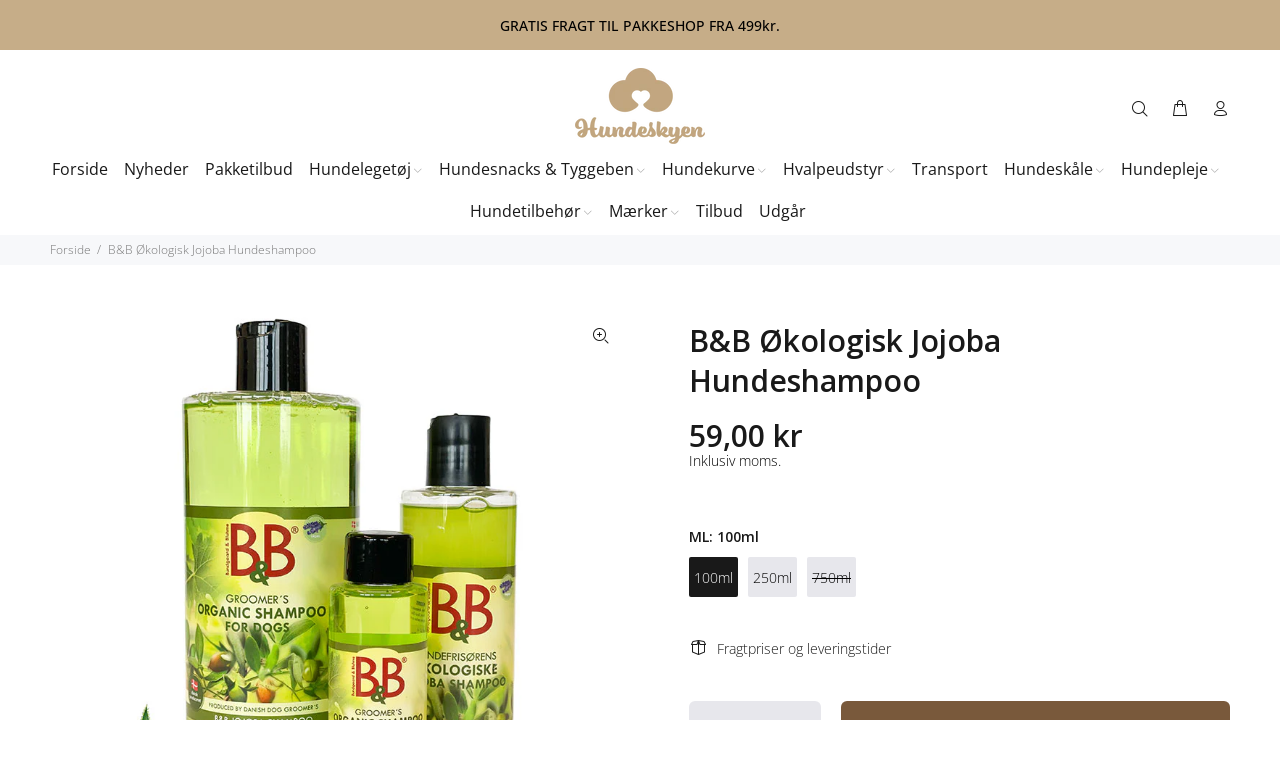

--- FILE ---
content_type: text/html; charset=utf-8
request_url: https://hundeskyen.dk/products/b-b-okologisk-jojoba-hundeshampoo
body_size: 48529
content:
<!doctype html>
<!--[if IE 9]> <html class="ie9 no-js" lang="da"> <![endif]-->
<!--[if (gt IE 9)|!(IE)]><!--> <html class="no-js" lang="da"> <!--<![endif]-->
<head>
	<script id="pandectes-rules">   /* PANDECTES-GDPR: DO NOT MODIFY AUTO GENERATED CODE OF THIS SCRIPT */      window.PandectesSettings = {"store":{"plan":"basic","theme":"Hundeskyen X Growbix - Backup 17-11-2022","primaryLocale":"da","adminMode":false},"tsPublished":1697547801,"declaration":{"showPurpose":false,"showProvider":false,"showDateGenerated":true},"language":{"languageMode":"Single","fallbackLanguage":"da","languageDetection":"browser","languagesSupported":[]},"texts":{"managed":{"headerText":{"da":"Vi respekterer dit privatliv"},"consentText":{"da":"Vi bruger cookies til at forbedre din oplevelse på hjemmesiden."},"dismissButtonText":{"da":"OK"},"linkText":{"da":"Læs mere"},"imprintText":{"da":"Aftryk"},"preferencesButtonText":{"da":"Indstillinger"},"allowButtonText":{"da":"Accepter"},"denyButtonText":{"da":"Afvis"},"leaveSiteButtonText":{"da":"Forlad dette sted"},"cookiePolicyText":{"da":"Cookie Policy"},"preferencesPopupTitleText":{"da":"Manage consent preferences"},"preferencesPopupIntroText":{"da":"When you visit any web site, it may store or retrieve information on your browser, mostly in the form of cookies. This information might be about you, your preferences or your device and is mostly used to make the site work as you expect it to. The information does not usually directly identify you, but it can give you a more personalized web experience."},"preferencesPopupCloseButtonText":{"da":"Close"},"preferencesPopupAcceptAllButtonText":{"da":"Accept all"},"preferencesPopupRejectAllButtonText":{"da":"Reject all"},"preferencesPopupSaveButtonText":{"da":"Save preferences & exit"},"accessSectionTitleText":{"da":"Data Portability"},"accessSectionParagraphText":{"da":"You have the right to be able to access your personal data at any time. This includes your account information, your order records as well as any GDPR related requests you have made so far. You have the right to request a full report of your data."},"rectificationSectionTitleText":{"da":"Data Rectification"},"rectificationSectionParagraphText":{"da":"You have the right to request your data to be updated whenever you think it is appropriate."},"erasureSectionTitleText":{"da":"Right to be Forgotten"},"erasureSectionParagraphText":{"da":"Use this option if you want to remove your personal and other data from our store. Keep in mind that this process will delete your account, so you will no longer be able to access or use it anymore."},"declIntroText":{"da":"Vi bruger cookies til at optimere hjemmesidens funktionalitet, analysere ydeevnen og give dig en personlig oplevelse. Nogle cookies er nødvendige for at få hjemmesiden til at fungere og fungere korrekt. Disse cookies kan ikke deaktiveres. I dette vindue kan du administrere dine præferencer for cookies."}},"categories":{"strictlyNecessaryCookiesTitleText":{"da":"Strictly necessary cookies"},"functionalityCookiesTitleText":{"da":"Functionality cookies"},"performanceCookiesTitleText":{"da":"Performance cookies"},"targetingCookiesTitleText":{"da":"Targeting cookies"},"unclassifiedCookiesTitleText":{"da":"Unclassified cookies"},"strictlyNecessaryCookiesDescriptionText":{"da":"These cookies are essential in order to enable you to move around the website and use its features, such as accessing secure areas of the website. Without these cookies services you have asked for, like shopping baskets or e-billing, cannot be provided."},"functionalityCookiesDescriptionText":{"da":"These cookies allow the website to remember choices you make (such as your user name, language or the region you are in) and provide enhanced, more personal features. For instance, a website may be able to provide you with local weather reports or traffic news by storing in a cookie the region in which you are currently located. These cookies can also be used to remember changes you have made to text size, fonts and other parts of web pages that you can customise. They may also be used to provide services you have asked for such as watching a video or commenting on a blog. The information these cookies collect may be anonymised and they cannot track your browsing activity on other websites."},"performanceCookiesDescriptionText":{"da":"These cookies collect information about how visitors use a website, for instance which pages visitors go to most often, and if they get error messages from web pages. These cookies don’t collect information that identifies a visitor. All information these cookies collect is aggregated and therefore anonymous. It is only used to improve how a website works."},"targetingCookiesDescriptionText":{"da":"These cookies are used to deliver adverts more relevant to you and your interests They are also used to limit the number of times you see an advertisement as well as help measure the effectiveness of the advertising campaign. They are usually placed by advertising networks with the website operator’s permission. They remember that you have visited a website and this information is shared with other organisations such as advertisers. Quite often targeting or advertising cookies will be linked to site functionality provided by the other organisation."},"unclassifiedCookiesDescriptionText":{"da":"Unclassified cookies are cookies that we are in the process of classifying, together with the providers of individual cookies."}},"auto":{"declName":{"da":"Navn"},"declPath":{"da":"Sti"},"declType":{"da":"Type"},"declDomain":{"da":"Domæne"},"declPurpose":{"da":"Formål"},"declProvider":{"da":"Udbyder"},"declRetention":{"da":"Tilbageholdelse"},"declFirstParty":{"da":"First-party"},"declThirdParty":{"da":"Tredje part"},"declSeconds":{"da":"sekunder"},"declMinutes":{"da":"minutter"},"declHours":{"da":"timer"},"declDays":{"da":"dage"},"declMonths":{"da":"måneder"},"declYears":{"da":"flere år"},"declSession":{"da":"Session"},"cookiesDetailsText":{"da":"Cookies detaljer"},"preferencesPopupAlwaysAllowedText":{"da":"Altid tilladt"},"submitButton":{"da":"Indsend"},"submittingButton":{"da":"Indsender ..."},"cancelButton":{"da":"Afbestille"},"guestsSupportInfoText":{"da":"Log ind med din kundekonto for at fortsætte."},"guestsSupportEmailPlaceholder":{"da":"Email adresse"},"guestsSupportEmailValidationError":{"da":"E -mail er ikke gyldig"},"guestsSupportEmailSuccessTitle":{"da":"Tak for din anmodning"},"guestsSupportEmailFailureTitle":{"da":"Der opstod et problem"},"guestsSupportEmailSuccessMessage":{"da":"Hvis du er registreret som kunde i denne butik, modtager du snart en e -mail med instruktioner om, hvordan du fortsætter."},"guestsSupportEmailFailureMessage":{"da":"Din anmodning blev ikke sendt. Prøv igen, og kontakt problemet, hvis problemet fortsætter, for at få hjælp."},"confirmationSuccessTitle":{"da":"Din anmodning er bekræftet"},"confirmationFailureTitle":{"da":"Der opstod et problem"},"confirmationSuccessMessage":{"da":"Vi vender snart tilbage til dig angående din anmodning."},"confirmationFailureMessage":{"da":"Din anmodning blev ikke bekræftet. Prøv igen, og kontakt problemet, hvis problemet fortsætter, for at få hjælp"},"consentSectionTitleText":{"da":"Dit cookie-samtykke"},"consentSectionNoConsentText":{"da":"Du har ikke givet samtykke til cookiepolitikken på dette websted."},"consentSectionConsentedText":{"da":"Du har givet samtykke til cookiepolitikken på dette websted den"},"consentStatus":{"da":"Samtykke præference"},"consentDate":{"da":"Dato for samtykke"},"consentId":{"da":"Samtykke-id"},"consentSectionChangeConsentActionText":{"da":"Skift samtykkepræference"},"accessSectionGDPRRequestsActionText":{"da":"Anmodninger fra den registrerede"},"accessSectionAccountInfoActionText":{"da":"Personlig data"},"accessSectionOrdersRecordsActionText":{"da":"Ordre:% s"},"accessSectionDownloadReportActionText":{"da":"Download alt"},"rectificationCommentPlaceholder":{"da":"Beskriv, hvad du vil have opdateret"},"rectificationCommentValidationError":{"da":"Kommentar er påkrævet"},"rectificationSectionEditAccountActionText":{"da":"Anmod om en opdatering"},"erasureSectionRequestDeletionActionText":{"da":"Anmod om sletning af personoplysninger"}}},"library":{"previewMode":false,"fadeInTimeout":0,"defaultBlocked":7,"showLink":true,"showImprintLink":false,"enabled":true,"cookie":{"name":"_pandectes_gdpr","expiryDays":365,"secure":true},"dismissOnScroll":false,"dismissOnWindowClick":false,"dismissOnTimeout":false,"palette":{"popup":{"background":"#EDEFF5","backgroundForCalculations":{"a":1,"b":245,"g":239,"r":237},"text":"#121213"},"button":{"background":"transparent","backgroundForCalculations":{"a":1,"b":255,"g":255,"r":255},"text":"#000000","textForCalculation":{"a":1,"b":0,"g":0,"r":0},"border":"#000000"}},"content":{"href":"https://hundeskyen.dk/pages/gdpr-e-privacy-1","imprintHref":"/","close":"&#10005;","target":"_blank","logo":""},"window":"<div role=\"dialog\" aria-live=\"polite\" aria-label=\"cookieconsent\" aria-describedby=\"cookieconsent:desc\" id=\"pandectes-banner\" class=\"cc-window-wrapper cc-popup-wrapper\"><div class=\"pd-cookie-banner-window cc-window {{classes}}\"><!--googleoff: all-->{{children}}<!--googleon: all--></div></div>","compliance":{"opt-in":"<div class=\"cc-compliance cc-highlight\">{{allow}}</div>"},"type":"opt-in","layouts":{"basic":"{{messagelink}}{{compliance}}{{close}}"},"position":"popup","theme":"wired","revokable":false,"animateRevokable":false,"revokableReset":false,"revokableLogoUrl":"https://cdn.shopify.com/s/files/1/0566/9693/0494/t/19/assets/pandectes-reopen-logo.png?v=1680639160","revokablePlacement":"bottom-left","revokableMarginHorizontal":15,"revokableMarginVertical":15,"static":false,"autoAttach":true,"hasTransition":true,"blacklistPage":[""]},"geolocation":{"brOnly":false,"caOnly":false,"euOnly":false,"jpOnly":false,"thOnly":false,"canadaOnly":false,"globalVisibility":true},"dsr":{"guestsSupport":false,"accessSectionDownloadReportAuto":false},"banner":{"resetTs":1623152983,"extraCss":"        .cc-banner-logo {max-width: 24em!important;}    @media(min-width: 768px) {.cc-window.cc-floating{max-width: 24em!important;width: 24em!important;}}    .cc-message, .cc-header, .cc-logo {text-align: center}    .cc-window-wrapper{z-index: 16777100;-webkit-transition: opacity 1s ease;  transition: opacity 1s ease;}    .cc-window{z-index: 16777100;font-size: 18px!important;font-family: inherit;}    .cc-header{font-size: 18px!important;font-family: inherit;}    .pd-cp-ui{font-family: inherit; background-color: #EDEFF5;color:#121213;}    button.pd-cp-btn, a.pd-cp-btn{}    input + .pd-cp-preferences-slider{background-color: rgba(18, 18, 19, 0.3)}    .pd-cp-scrolling-section::-webkit-scrollbar{background-color: rgba(18, 18, 19, 0.3)}    input:checked + .pd-cp-preferences-slider{background-color: rgba(18, 18, 19, 1)}    .pd-cp-scrolling-section::-webkit-scrollbar-thumb {background-color: rgba(18, 18, 19, 1)}    .pd-cp-ui-close{color:#121213;}    .pd-cp-preferences-slider:before{background-color: #EDEFF5}    .pd-cp-title:before {border-color: #121213!important}    .pd-cp-preferences-slider{background-color:#121213}    .pd-cp-toggle{color:#121213!important}    @media(max-width:699px) {.pd-cp-ui-close-top svg {fill: #121213}}    .pd-cp-toggle:hover,.pd-cp-toggle:visited,.pd-cp-toggle:active{color:#121213!important}    .pd-cookie-banner-window {}  ","customJavascript":null,"showPoweredBy":false,"isActive":false,"implicitSavePreferences":false,"cookieIcon":false,"blockBots":false,"showCookiesDetails":true,"cookiesBlockedByDefault":"7","hasTransition":true,"blockingPage":false,"showOnlyLandingPage":false,"leaveSiteUrl":"https://www.google.com","linkRespectStoreLang":false},"cookies":{"0":[{"name":"secure_customer_sig","domain":"hundeskyen.dk","path":"/","provider":"Shopify","firstParty":true,"retention":"1 year(s)","expires":1,"unit":"declYears","purpose":{"da":"Used in connection with customer login."}},{"name":"localization","domain":"hundeskyen.dk","path":"/","provider":"Shopify","firstParty":true,"retention":"1 year(s)","expires":1,"unit":"declYears","purpose":{"da":"Shopify store localization"}},{"name":"keep_alive","domain":"hundeskyen.dk","path":"/","provider":"Shopify","firstParty":true,"retention":"30 minute(s)","expires":30,"unit":"declMinutes","purpose":{"da":"Used in connection with buyer localization."}},{"name":"_secure_session_id","domain":"hundeskyen.dk","path":"/","provider":"Shopify","firstParty":true,"retention":"24 hour(s)","expires":24,"unit":"declHours","purpose":{"da":"Used in connection with navigation through a storefront."}},{"name":"secure_customer_sig","domain":"hundeskyen.dk","path":"/","provider":"Shopify","firstParty":true,"retention":"1 year(s)","expires":1,"unit":"declYears","purpose":{"da":"Used in connection with customer login."}},{"name":"localization","domain":"hundeskyen.dk","path":"/","provider":"Shopify","firstParty":true,"retention":"1 year(s)","expires":1,"unit":"declYears","purpose":{"da":"Shopify store localization"}},{"name":"keep_alive","domain":"hundeskyen.dk","path":"/","provider":"Shopify","firstParty":true,"retention":"30 minute(s)","expires":30,"unit":"declMinutes","purpose":{"da":"Used in connection with buyer localization."}},{"name":"_secure_session_id","domain":"hundeskyen.dk","path":"/","provider":"Shopify","firstParty":true,"retention":"24 hour(s)","expires":24,"unit":"declHours","purpose":{"da":"Used in connection with navigation through a storefront."}}],"1":[],"2":[{"name":"_shopify_y","domain":".hundeskyen.dk","path":"/","provider":"Shopify","firstParty":true,"retention":"1 year(s)","expires":1,"unit":"declYears","purpose":{"da":"Shopify analytics."}},{"name":"_y","domain":".hundeskyen.dk","path":"/","provider":"Shopify","firstParty":true,"retention":"1 year(s)","expires":1,"unit":"declYears","purpose":{"da":"Shopify analytics."}},{"name":"_orig_referrer","domain":".hundeskyen.dk","path":"/","provider":"Shopify","firstParty":true,"retention":"14 day(s)","expires":14,"unit":"declSession","purpose":{"da":"Tracks landing pages."}},{"name":"_shopify_s","domain":".hundeskyen.dk","path":"/","provider":"Shopify","firstParty":true,"retention":"30 minute(s)","expires":30,"unit":"declMinutes","purpose":{"da":"Shopify analytics."}},{"name":"_landing_page","domain":".hundeskyen.dk","path":"/","provider":"Shopify","firstParty":true,"retention":"14 day(s)","expires":14,"unit":"declSession","purpose":{"da":"Tracks landing pages."}},{"name":"_ga_1WQT2P8MCF","domain":".hundeskyen.dk","path":"/","provider":"Google","firstParty":true,"retention":"1 year(s)","expires":1,"unit":"declYears","purpose":{"da":"Cookie is set by Google Analytics with unknown functionality"}},{"name":"_ga","domain":".hundeskyen.dk","path":"/","provider":"Google","firstParty":true,"retention":"1 year(s)","expires":1,"unit":"declYears","purpose":{"da":"Cookie is set by Google Analytics with unknown functionality"}},{"name":"_s","domain":".hundeskyen.dk","path":"/","provider":"Shopify","firstParty":true,"retention":"30 minute(s)","expires":30,"unit":"declMinutes","purpose":{"da":"Shopify analytics."}},{"name":"_s","domain":".hundeskyen.dk","path":"/","provider":"Shopify","firstParty":true,"retention":"30 minute(s)","expires":30,"unit":"declMinutes","purpose":{"da":"Shopify analytics."}},{"name":"_shopify_y","domain":".hundeskyen.dk","path":"/","provider":"Shopify","firstParty":true,"retention":"1 year(s)","expires":1,"unit":"declYears","purpose":{"da":"Shopify analytics."}},{"name":"_orig_referrer","domain":".hundeskyen.dk","path":"/","provider":"Shopify","firstParty":true,"retention":"14 day(s)","expires":14,"unit":"declSession","purpose":{"da":"Tracks landing pages."}},{"name":"_shopify_s","domain":".hundeskyen.dk","path":"/","provider":"Shopify","firstParty":true,"retention":"30 minute(s)","expires":30,"unit":"declMinutes","purpose":{"da":"Shopify analytics."}},{"name":"_landing_page","domain":".hundeskyen.dk","path":"/","provider":"Shopify","firstParty":true,"retention":"14 day(s)","expires":14,"unit":"declSession","purpose":{"da":"Tracks landing pages."}},{"name":"_y","domain":".hundeskyen.dk","path":"/","provider":"Shopify","firstParty":true,"retention":"1 year(s)","expires":1,"unit":"declYears","purpose":{"da":"Shopify analytics."}},{"name":"_ga","domain":".hundeskyen.dk","path":"/","provider":"Google","firstParty":true,"retention":"1 year(s)","expires":1,"unit":"declYears","purpose":{"da":"Cookie is set by Google Analytics with unknown functionality"}},{"name":"_ga_1WQT2P8MCF","domain":".hundeskyen.dk","path":"/","provider":"Google","firstParty":true,"retention":"1 year(s)","expires":1,"unit":"declYears","purpose":{"da":"Cookie is set by Google Analytics with unknown functionality"}}],"4":[{"name":"_scid","domain":".hundeskyen.dk","path":"/","provider":"Snapchat","firstParty":true,"retention":"1 year(s)","expires":1,"unit":"declYears","purpose":{"da":"Used by Snapchat to help identify a visitor."}},{"name":"TapAd_3WAY_SYNCS","domain":".tapad.com","path":"/","provider":"Tapad","firstParty":true,"retention":"60 day(s)","expires":60,"unit":"declSession","purpose":{"da":"Used for data-synchronization with advertisement networks."}},{"name":"TapAd_TS","domain":".tapad.com","path":"/","provider":"Tapad","firstParty":true,"retention":"60 day(s)","expires":60,"unit":"declSession","purpose":{"da":"Used to determine what type of devices is used by a user."}},{"name":"TapAd_DID","domain":".tapad.com","path":"/","provider":"Tapad","firstParty":true,"retention":"60 day(s)","expires":60,"unit":"declSession","purpose":{"da":"Used to determine what type of devices is used by a user."}},{"name":"_scid","domain":".hundeskyen.dk","path":"/","provider":"Snapchat","firstParty":true,"retention":"1 year(s)","expires":1,"unit":"declYears","purpose":{"da":"Used by Snapchat to help identify a visitor."}},{"name":"TapAd_TS","domain":".tapad.com","path":"/","provider":"Tapad","firstParty":true,"retention":"60 day(s)","expires":60,"unit":"declSession","purpose":{"da":"Used to determine what type of devices is used by a user."}},{"name":"TapAd_DID","domain":".tapad.com","path":"/","provider":"Tapad","firstParty":true,"retention":"60 day(s)","expires":60,"unit":"declSession","purpose":{"da":"Used to determine what type of devices is used by a user."}},{"name":"TapAd_3WAY_SYNCS","domain":".tapad.com","path":"/","provider":"Tapad","firstParty":true,"retention":"60 day(s)","expires":60,"unit":"declSession","purpose":{"da":"Used for data-synchronization with advertisement networks."}}],"8":[{"name":"sc_at","domain":".snapchat.com","path":"/","provider":"Unknown","firstParty":true,"retention":"1 year(s)","expires":1,"unit":"declYears","purpose":{"da":""}},{"name":"_schn","domain":".hundeskyen.dk","path":"/","provider":"Unknown","firstParty":true,"retention":"Session","expires":-1680638557,"unit":"declSeconds","purpose":{"da":""}},{"name":"_schn","domain":".hundeskyen.dk","path":"/","provider":"Unknown","firstParty":true,"retention":"Session","expires":-1680638557,"unit":"declSeconds","purpose":{"da":""}},{"name":"sc_at","domain":".snapchat.com","path":"/","provider":"Unknown","firstParty":true,"retention":"1 year(s)","expires":1,"unit":"declYears","purpose":{"da":""}},{"name":"X-AB","domain":"sc-static.net","path":"/scevent.min.js","provider":"Unknown","firstParty":true,"retention":"24 hour(s)","expires":24,"unit":"declHours","purpose":{"da":""}},{"name":"X-AB","domain":"sc-static.net","path":"/scevent.min.js","provider":"Unknown","firstParty":true,"retention":"24 hour(s)","expires":24,"unit":"declHours","purpose":{"da":""}}]},"blocker":{"isActive":false,"googleConsentMode":{"id":"","analyticsId":"","isActive":false,"adStorageCategory":4,"analyticsStorageCategory":2,"personalizationStorageCategory":1,"functionalityStorageCategory":1,"customEvent":true,"securityStorageCategory":0,"redactData":true,"urlPassthrough":false},"facebookPixel":{"id":"","isActive":false,"ldu":false},"rakuten":{"isActive":false,"cmp":false,"ccpa":false},"gpcIsActive":false,"defaultBlocked":7,"patterns":{"whiteList":[],"blackList":{"1":[],"2":[],"4":[],"8":[]},"iframesWhiteList":[],"iframesBlackList":{"1":[],"2":[],"4":[],"8":[]},"beaconsWhiteList":[],"beaconsBlackList":{"1":[],"2":[],"4":[],"8":[]}}}}      !function(){"use strict";window.PandectesRules=window.PandectesRules||{},window.PandectesRules.manualBlacklist={1:[],2:[],4:[]},window.PandectesRules.blacklistedIFrames={1:[],2:[],4:[]},window.PandectesRules.blacklistedCss={1:[],2:[],4:[]},window.PandectesRules.blacklistedBeacons={1:[],2:[],4:[]};var e="javascript/blocked",t="_pandectes_gdpr";function n(e){return new RegExp(e.replace(/[/\\.+?$()]/g,"\\$&").replace("*","(.*)"))}var r=function(e){try{return JSON.parse(e)}catch(e){return!1}},a=function(e){var t=arguments.length>1&&void 0!==arguments[1]?arguments[1]:"log",n=new URLSearchParams(window.location.search);n.get("log")&&console[t]("PandectesRules: ".concat(e))};function i(e,t){var n=Object.keys(e);if(Object.getOwnPropertySymbols){var r=Object.getOwnPropertySymbols(e);t&&(r=r.filter((function(t){return Object.getOwnPropertyDescriptor(e,t).enumerable}))),n.push.apply(n,r)}return n}function s(e){for(var t=1;t<arguments.length;t++){var n=null!=arguments[t]?arguments[t]:{};t%2?i(Object(n),!0).forEach((function(t){o(e,t,n[t])})):Object.getOwnPropertyDescriptors?Object.defineProperties(e,Object.getOwnPropertyDescriptors(n)):i(Object(n)).forEach((function(t){Object.defineProperty(e,t,Object.getOwnPropertyDescriptor(n,t))}))}return e}function o(e,t,n){return t in e?Object.defineProperty(e,t,{value:n,enumerable:!0,configurable:!0,writable:!0}):e[t]=n,e}function c(e,t){return function(e){if(Array.isArray(e))return e}(e)||function(e,t){var n=null==e?null:"undefined"!=typeof Symbol&&e[Symbol.iterator]||e["@@iterator"];if(null==n)return;var r,a,i=[],s=!0,o=!1;try{for(n=n.call(e);!(s=(r=n.next()).done)&&(i.push(r.value),!t||i.length!==t);s=!0);}catch(e){o=!0,a=e}finally{try{s||null==n.return||n.return()}finally{if(o)throw a}}return i}(e,t)||u(e,t)||function(){throw new TypeError("Invalid attempt to destructure non-iterable instance.\nIn order to be iterable, non-array objects must have a [Symbol.iterator]() method.")}()}function l(e){return function(e){if(Array.isArray(e))return d(e)}(e)||function(e){if("undefined"!=typeof Symbol&&null!=e[Symbol.iterator]||null!=e["@@iterator"])return Array.from(e)}(e)||u(e)||function(){throw new TypeError("Invalid attempt to spread non-iterable instance.\nIn order to be iterable, non-array objects must have a [Symbol.iterator]() method.")}()}function u(e,t){if(e){if("string"==typeof e)return d(e,t);var n=Object.prototype.toString.call(e).slice(8,-1);return"Object"===n&&e.constructor&&(n=e.constructor.name),"Map"===n||"Set"===n?Array.from(e):"Arguments"===n||/^(?:Ui|I)nt(?:8|16|32)(?:Clamped)?Array$/.test(n)?d(e,t):void 0}}function d(e,t){(null==t||t>e.length)&&(t=e.length);for(var n=0,r=new Array(t);n<t;n++)r[n]=e[n];return r}var f="Pandectes"===window.navigator.userAgent;a("userAgent -> ".concat(window.navigator.userAgent.substring(0,50)));var p=function(){var e,n=arguments.length>0&&void 0!==arguments[0]?arguments[0]:t,a="; "+document.cookie,i=a.split("; "+n+"=");if(i.length<2)e={};else{var s=i.pop(),o=s.split(";");e=window.atob(o.shift())}var c=r(e);return!1!==c?c:e}(),g=window.PandectesSettings,y=g.banner.isActive,h=g.blocker.defaultBlocked,m=p&&null!==p.preferences&&void 0!==p.preferences?p.preferences:null,b=y?null===m?h:m:0,v={1:0==(1&b),2:0==(2&b),4:0==(4&b)},w=window.PandectesSettings.blocker.patterns,k=w.blackList,L=w.whiteList,P=w.iframesBlackList,S=w.iframesWhiteList,A=w.beaconsBlackList,C=w.beaconsWhiteList,_={blackList:[],whiteList:[],iframesBlackList:{1:[],2:[],4:[],8:[]},iframesWhiteList:[],beaconsBlackList:{1:[],2:[],4:[],8:[]},beaconsWhiteList:[]};[1,2,4].map((function(e){var t;v[e]||((t=_.blackList).push.apply(t,l(k[e].length?k[e].map(n):[])),_.iframesBlackList[e]=P[e].length?P[e].map(n):[],_.beaconsBlackList[e]=A[e].length?A[e].map(n):[])})),_.whiteList=L.length?L.map(n):[],_.iframesWhiteList=S.length?S.map(n):[],_.beaconsWhiteList=C.length?C.map(n):[];var B={scripts:[],iframes:{1:[],2:[],4:[]},beacons:{1:[],2:[],4:[]},css:{1:[],2:[],4:[]}},O=function(t,n){return t&&(!n||n!==e)&&(!_.blackList||_.blackList.some((function(e){return e.test(t)})))&&(!_.whiteList||_.whiteList.every((function(e){return!e.test(t)})))},I=function(e,t){var n=_.iframesBlackList[t],r=_.iframesWhiteList;return e&&(!n||n.some((function(t){return t.test(e)})))&&(!r||r.every((function(t){return!t.test(e)})))},E=function(e,t){var n=_.beaconsBlackList[t],r=_.beaconsWhiteList;return e&&(!n||n.some((function(t){return t.test(e)})))&&(!r||r.every((function(t){return!t.test(e)})))},j=new MutationObserver((function(e){for(var t=0;t<e.length;t++)for(var n=e[t].addedNodes,r=0;r<n.length;r++){var a=n[r],i=a.dataset&&a.dataset.cookiecategory;if(1===a.nodeType&&"LINK"===a.tagName){var s=a.dataset&&a.dataset.href;if(s&&i)switch(i){case"functionality":case"C0001":B.css[1].push(s);break;case"performance":case"C0002":B.css[2].push(s);break;case"targeting":case"C0003":B.css[4].push(s)}}}})),R=new MutationObserver((function(t){for(var n=0;n<t.length;n++)for(var r=t[n].addedNodes,a=function(t){var n=r[t],a=n.src||n.dataset&&n.dataset.src,i=n.dataset&&n.dataset.cookiecategory;if(1===n.nodeType&&"IFRAME"===n.tagName){if(a){var s=!1;I(a,1)||"functionality"===i||"C0001"===i?(s=!0,B.iframes[1].push(a)):I(a,2)||"performance"===i||"C0002"===i?(s=!0,B.iframes[2].push(a)):(I(a,4)||"targeting"===i||"C0003"===i)&&(s=!0,B.iframes[4].push(a)),s&&(n.removeAttribute("src"),n.setAttribute("data-src",a))}}else if(1===n.nodeType&&"IMG"===n.tagName){if(a){var o=!1;E(a,1)?(o=!0,B.beacons[1].push(a)):E(a,2)?(o=!0,B.beacons[2].push(a)):E(a,4)&&(o=!0,B.beacons[4].push(a)),o&&(n.removeAttribute("src"),n.setAttribute("data-src",a))}}else if(1===n.nodeType&&"LINK"===n.tagName){var c=n.dataset&&n.dataset.href;if(c&&i)switch(i){case"functionality":case"C0001":B.css[1].push(c);break;case"performance":case"C0002":B.css[2].push(c);break;case"targeting":case"C0003":B.css[4].push(c)}}else if(1===n.nodeType&&"SCRIPT"===n.tagName){var l=n.type,u=!1;if(O(a,l))u=!0;else if(a&&i)switch(i){case"functionality":case"C0001":u=!0,window.PandectesRules.manualBlacklist[1].push(a);break;case"performance":case"C0002":u=!0,window.PandectesRules.manualBlacklist[2].push(a);break;case"targeting":case"C0003":u=!0,window.PandectesRules.manualBlacklist[4].push(a)}if(u){B.scripts.push([n,l]),n.type=e;n.addEventListener("beforescriptexecute",(function t(r){n.getAttribute("type")===e&&r.preventDefault(),n.removeEventListener("beforescriptexecute",t)})),n.parentElement&&n.parentElement.removeChild(n)}}},i=0;i<r.length;i++)a(i)})),T=document.createElement,x={src:Object.getOwnPropertyDescriptor(HTMLScriptElement.prototype,"src"),type:Object.getOwnPropertyDescriptor(HTMLScriptElement.prototype,"type")};window.PandectesRules.unblockCss=function(e){var t=B.css[e]||[];t.length&&a("Unblocking CSS for ".concat(e)),t.forEach((function(e){var t=document.querySelector('link[data-href^="'.concat(e,'"]'));t.removeAttribute("data-href"),t.href=e})),B.css[e]=[]},window.PandectesRules.unblockIFrames=function(e){var t=B.iframes[e]||[];t.length&&a("Unblocking IFrames for ".concat(e)),_.iframesBlackList[e]=[],t.forEach((function(e){var t=document.querySelector('iframe[data-src^="'.concat(e,'"]'));t.removeAttribute("data-src"),t.src=e})),B.iframes[e]=[]},window.PandectesRules.unblockBeacons=function(e){var t=B.beacons[e]||[];t.length&&a("Unblocking Beacons for ".concat(e)),_.beaconsBlackList[e]=[],t.forEach((function(e){var t=document.querySelector('img[data-src^="'.concat(e,'"]'));t.removeAttribute("data-src"),t.src=e})),B.beacons[e]=[]},window.PandectesRules.unblockInlineScripts=function(e){var t=1===e?"functionality":2===e?"performance":"targeting";document.querySelectorAll('script[type="javascript/blocked"][data-cookiecategory="'.concat(t,'"]')).forEach((function(e){var t=e.textContent;e.parentNode.removeChild(e);var n=document.createElement("script");n.type="text/javascript",n.textContent=t,document.body.appendChild(n)}))},window.PandectesRules.unblock=function(e){e.length<1?(_.blackList=[],_.whiteList=[],_.iframesBlackList=[],_.iframesWhiteList=[]):(_.blackList&&(_.blackList=_.blackList.filter((function(t){return e.every((function(e){return"string"==typeof e?!t.test(e):e instanceof RegExp?t.toString()!==e.toString():void 0}))}))),_.whiteList&&(_.whiteList=[].concat(l(_.whiteList),l(e.map((function(e){if("string"==typeof e){var t=".*"+n(e)+".*";if(_.whiteList.every((function(e){return e.toString()!==t.toString()})))return new RegExp(t)}else if(e instanceof RegExp&&_.whiteList.every((function(t){return t.toString()!==e.toString()})))return e;return null})).filter(Boolean)))));var t=0;l(B.scripts).forEach((function(e,n){var r=c(e,2),a=r[0],i=r[1];if(function(e){var t=e.getAttribute("src");return _.blackList&&_.blackList.every((function(e){return!e.test(t)}))||_.whiteList&&_.whiteList.some((function(e){return e.test(t)}))}(a)){for(var s=document.createElement("script"),o=0;o<a.attributes.length;o++){var l=a.attributes[o];"src"!==l.name&&"type"!==l.name&&s.setAttribute(l.name,a.attributes[o].value)}s.setAttribute("src",a.src),s.setAttribute("type",i||"application/javascript"),document.head.appendChild(s),B.scripts.splice(n-t,1),t++}})),0==_.blackList.length&&0===_.iframesBlackList[1].length&&0===_.iframesBlackList[2].length&&0===_.iframesBlackList[4].length&&0===_.beaconsBlackList[1].length&&0===_.beaconsBlackList[2].length&&0===_.beaconsBlackList[4].length&&(a("Disconnecting observers"),R.disconnect(),j.disconnect())};var N,M,D=window.PandectesSettings.store.adminMode,W=window.PandectesSettings.blocker;N=function(){!function(){var e=window.Shopify.trackingConsent;try{var t=D&&!window.Shopify.AdminBarInjector,n={preferences:0==(1&b)||f||t,analytics:0==(2&b)||f||t,marketing:0==(4&b)||f||t};e.firstPartyMarketingAllowed()===n.marketing&&e.analyticsProcessingAllowed()===n.analytics&&e.preferencesProcessingAllowed()===n.preferences||e.setTrackingConsent(n,(function(e){e&&e.error?a("Shopify.customerPrivacy API - failed to setTrackingConsent"):a("Shopify.customerPrivacy API - setTrackingConsent(".concat(JSON.stringify(n),")"))}))}catch(e){a("Shopify.customerPrivacy API - exception")}}(),function(){var e=window.Shopify.trackingConsent,t=e.currentVisitorConsent();if(W.gpcIsActive&&"CCPA"===e.getRegulation()&&navigator.globalPrivacyControl&&"yes"!==t.sale_of_data){var n={sale_of_data:!1};a("Shopify.customerPrivacy API - globalPrivacyControl is honored."),e.setTrackingConsent(n,(function(e){e&&e.error?a("Shopify.customerPrivacy API - failed to setTrackingConsent({".concat(JSON.stringify(n),")")):a("Shopify.customerPrivacy API - setTrackingConsent(".concat(JSON.stringify(n),")"))}))}}()},M=null,window.Shopify&&window.Shopify.loadFeatures&&window.Shopify.trackingConsent?N():M=setInterval((function(){window.Shopify&&window.Shopify.loadFeatures&&(clearInterval(M),window.Shopify.loadFeatures([{name:"consent-tracking-api",version:"0.1"}],(function(e){e?a("Shopify.customerPrivacy API - failed to load"):(a("Shopify.customerPrivacy API - loaded"),N())})))}),10);var F=window.PandectesSettings,z=F.banner.isActive,U=F.blocker.googleConsentMode,q=U.isActive,J=U.customEvent,H=U.redactData,$=U.urlPassthrough,G=U.adStorageCategory,K=U.analyticsStorageCategory,V=U.functionalityStorageCategory,Y=U.personalizationStorageCategory,Q=U.securityStorageCategory;function X(){window.dataLayer.push(arguments)}window.dataLayer=window.dataLayer||[];var Z,ee,te={hasInitialized:!1,ads_data_redaction:!1,url_passthrough:!1,storage:{ad_storage:"granted",analytics_storage:"granted",functionality_storage:"granted",personalization_storage:"granted",security_storage:"granted",wait_for_update:500}};if(z&&q){var ne=0==(b&G)?"granted":"denied",re=0==(b&K)?"granted":"denied",ae=0==(b&V)?"granted":"denied",ie=0==(b&Y)?"granted":"denied",se=0==(b&Q)?"granted":"denied";te.hasInitialized=!0,te.ads_data_redaction="denied"===ne&&H,te.url_passthrough=$,te.storage.ad_storage=ne,te.storage.analytics_storage=re,te.storage.functionality_storage=ae,te.storage.personalization_storage=ie,te.storage.security_storage=se,te.ads_data_redaction&&X("set","ads_data_redaction",te.ads_data_redaction),te.url_passthrough&&X("set","url_passthrough",te.url_passthrough),X("consent","default",te.storage),J&&(ee=7===(Z=b)?"deny":0===Z?"allow":"mixed",window.dataLayer.push({event:"Pandectes_Consent_Update",pandectes_status:ee,pandectes_categories:{C0000:"allow",C0001:v[1]?"allow":"deny",C0002:v[2]?"allow":"deny",C0003:v[4]?"allow":"deny"}})),a("Google consent mode initialized")}window.PandectesRules.gcm=te;var oe=window.PandectesSettings,ce=oe.banner.isActive,le=oe.blocker.isActive;a("Blocker -> "+(le?"Active":"Inactive")),a("Banner -> "+(ce?"Active":"Inactive")),a("ActualPrefs -> "+b);var ue=null===m&&/\/checkouts\//.test(window.location.pathname);0!==b&&!1===f&&le&&!ue?(a("Blocker will execute"),document.createElement=function(){for(var t=arguments.length,n=new Array(t),r=0;r<t;r++)n[r]=arguments[r];if("script"!==n[0].toLowerCase())return T.bind?T.bind(document).apply(void 0,n):T;var a=T.bind(document).apply(void 0,n);try{Object.defineProperties(a,{src:s(s({},x.src),{},{set:function(t){O(t,a.type)&&x.type.set.call(this,e),x.src.set.call(this,t)}}),type:s(s({},x.type),{},{get:function(){var t=x.type.get.call(this);return t===e||O(this.src,t)?null:t},set:function(t){var n=O(a.src,a.type)?e:t;x.type.set.call(this,n)}})}),a.setAttribute=function(t,n){if("type"===t){var r=O(a.src,a.type)?e:n;x.type.set.call(a,r)}else"src"===t?(O(n,a.type)&&x.type.set.call(a,e),x.src.set.call(a,n)):HTMLScriptElement.prototype.setAttribute.call(a,t,n)}}catch(e){console.warn("Yett: unable to prevent script execution for script src ",a.src,".\n",'A likely cause would be because you are using a third-party browser extension that monkey patches the "document.createElement" function.')}return a},R.observe(document.documentElement,{childList:!0,subtree:!0}),j.observe(document.documentElement,{childList:!0,subtree:!0})):a("Blocker will not execute")}();
</script>

<!-- The initial config of Consent Mode -->
<script type="text/javascript">
window.dataLayer = window.dataLayer || [];
function gtag() {
dataLayer.push(arguments);
}
gtag('consent', 'default', {
ad_storage: 'denied',
analytics_storage: 'denied',
wait_for_update: 1500,
});
gtag('set', 'ads_data_redaction', true);
</script>

 <script id="CookieConsent" src="https://policy.app.cookieinformation.com/uc.js" data-culture="DA" type="text/javascript"></script>
  
    <!-- Snap Pixel Code -->
<script type='text/javascript'>
window.addEventListener('CookieInformationConsentGiven', function(event) {
  if (CookieInformation.getConsentGivenFor('cookie_cat_marketing')) {
    (function(e,t,n){if(e.snaptr)return;var a=e.snaptr=function(){a.handleRequest?a.handleRequest.apply(a,arguments):a.queue.push(arguments)};    a.queue=[];var s='script';r=t.createElement(s);r.async=!0;r.src=n;var u=t.getElementsByTagName(s)[0];u.parentNode.insertBefore(r,u);})(window,document,'https://sc-static.net/scevent.min.js');
    snaptr('init', 'b6a67f41-7c17-402b-846b-b449dbae5c16', {'user_email': 'mb@adtimize.dk'});
    snaptr('track', 'PAGE_VIEW');
  }
}, false); 

</script>
<!-- End Snap Pixel Code -->
  <!-- Google tag (gtag.js) -->
<script async src="https://www.googletagmanager.com/gtag/js?id=G-1WQT2P8MCF"></script>
<script>
  window.dataLayer = window.dataLayer || [];
  function gtag(){dataLayer.push(arguments);}
  gtag('js', new Date());

  gtag('config', 'G-1WQT2P8MCF');
</script>
  <!-- Basic page needs ================================================== -->
  <meta charset="utf-8">
  <!--[if IE]><meta http-equiv="X-UA-Compatible" content="IE=edge,chrome=1"><![endif]-->
  <meta name="viewport" content="width=device-width,initial-scale=1">
  <meta name="theme-color" content="#191919">
  <meta name="keywords" content="Shopify Template" />
  <meta name="author" content="p-themes">
  <link rel="canonical" href="https://hundeskyen.dk/products/b-b-okologisk-jojoba-hundeshampoo"><link rel="shortcut icon" href="//hundeskyen.dk/cdn/shop/files/favicon_32x32.png?v=1623141568" type="image/png"><!-- Title and description ================================================== --><title>B&amp;B Økologisk Jojoba Hundeshampoo
</title><meta name="description" content="Jojoba planten er kendt for sine mange effektive egenskaber og er særlig god til hunde med tør hud og skæl. Shampooen renser skånsomt pels og hud i dybden og indeholder udover Jojoba også økologisk aloe vera."><!-- Social meta ================================================== --><!-- /snippets/social-meta-tags.liquid -->




<meta property="og:site_name" content="Hundeskyen">
<meta property="og:url" content="https://hundeskyen.dk/products/b-b-okologisk-jojoba-hundeshampoo">
<meta property="og:title" content="B&B Økologisk Jojoba Hundeshampoo">
<meta property="og:type" content="product">
<meta property="og:description" content="Jojoba planten er kendt for sine mange effektive egenskaber og er særlig god til hunde med tør hud og skæl. Shampooen renser skånsomt pels og hud i dybden og indeholder udover Jojoba også økologisk aloe vera.">

  <meta property="og:price:amount" content="59,00">
  <meta property="og:price:currency" content="DKK">

<meta property="og:image" content="http://hundeskyen.dk/cdn/shop/files/B_B_Jojoba_kologisk_Hundeshampoo_1200x1200.jpg?v=1726494404">
<meta property="og:image:secure_url" content="https://hundeskyen.dk/cdn/shop/files/B_B_Jojoba_kologisk_Hundeshampoo_1200x1200.jpg?v=1726494404">


<meta name="twitter:card" content="summary_large_image">
<meta name="twitter:title" content="B&B Økologisk Jojoba Hundeshampoo">
<meta name="twitter:description" content="Jojoba planten er kendt for sine mange effektive egenskaber og er særlig god til hunde med tør hud og skæl. Shampooen renser skånsomt pels og hud i dybden og indeholder udover Jojoba også økologisk aloe vera.">
<!-- Helpers ================================================== -->

  <!-- CSS ================================================== --><link href="https://fonts.googleapis.com/css?family=Open Sans:100,200,300,400,500,600,700,800,900" rel="stylesheet" defer>
<link href="//hundeskyen.dk/cdn/shop/t/19/assets/theme.css?v=22666798039663831651767008903" rel="stylesheet" type="text/css" media="all" />
<link href="//hundeskyen.dk/cdn/shop/t/19/assets/custom-style.scss.css?v=81652367696995776051684264149" rel="stylesheet" type="text/css" media="all" />

<script src="//hundeskyen.dk/cdn/shop/t/19/assets/jquery.min.js?v=146653844047132007351668693704" defer="defer"></script><!-- Header hook for plugins ================================================== -->
  <script>window.performance && window.performance.mark && window.performance.mark('shopify.content_for_header.start');</script><meta name="google-site-verification" content="PIS3VIucqkJvecGmvaZFtlAtSfJ8fcO5Zbo-gnwdjJQ">
<meta name="google-site-verification" content="PIS3VIucqkJvecGmvaZFtlAtSfJ8fcO5Zbo-gnwdjJQ">
<meta id="shopify-digital-wallet" name="shopify-digital-wallet" content="/56696930494/digital_wallets/dialog">
<link rel="alternate" type="application/json+oembed" href="https://hundeskyen.dk/products/b-b-okologisk-jojoba-hundeshampoo.oembed">
<script async="async" src="/checkouts/internal/preloads.js?locale=da-DK"></script>
<script id="shopify-features" type="application/json">{"accessToken":"bb81d8de8c0ff3910f00601e32fb577f","betas":["rich-media-storefront-analytics"],"domain":"hundeskyen.dk","predictiveSearch":true,"shopId":56696930494,"locale":"da"}</script>
<script>var Shopify = Shopify || {};
Shopify.shop = "hundeskyen.myshopify.com";
Shopify.locale = "da";
Shopify.currency = {"active":"DKK","rate":"1.0"};
Shopify.country = "DK";
Shopify.theme = {"name":"Hundeskyen","id":136127021310,"schema_name":"Wokiee","schema_version":"2.0.5","theme_store_id":null,"role":"main"};
Shopify.theme.handle = "null";
Shopify.theme.style = {"id":null,"handle":null};
Shopify.cdnHost = "hundeskyen.dk/cdn";
Shopify.routes = Shopify.routes || {};
Shopify.routes.root = "/";</script>
<script type="module">!function(o){(o.Shopify=o.Shopify||{}).modules=!0}(window);</script>
<script>!function(o){function n(){var o=[];function n(){o.push(Array.prototype.slice.apply(arguments))}return n.q=o,n}var t=o.Shopify=o.Shopify||{};t.loadFeatures=n(),t.autoloadFeatures=n()}(window);</script>
<script id="shop-js-analytics" type="application/json">{"pageType":"product"}</script>
<script defer="defer" async type="module" src="//hundeskyen.dk/cdn/shopifycloud/shop-js/modules/v2/client.init-shop-cart-sync_C8w7Thf0.da.esm.js"></script>
<script defer="defer" async type="module" src="//hundeskyen.dk/cdn/shopifycloud/shop-js/modules/v2/chunk.common_hABmsQwT.esm.js"></script>
<script type="module">
  await import("//hundeskyen.dk/cdn/shopifycloud/shop-js/modules/v2/client.init-shop-cart-sync_C8w7Thf0.da.esm.js");
await import("//hundeskyen.dk/cdn/shopifycloud/shop-js/modules/v2/chunk.common_hABmsQwT.esm.js");

  window.Shopify.SignInWithShop?.initShopCartSync?.({"fedCMEnabled":true,"windoidEnabled":true});

</script>
<script>(function() {
  var isLoaded = false;
  function asyncLoad() {
    if (isLoaded) return;
    isLoaded = true;
    var urls = ["https:\/\/trust.conversionbear.com\/script?app=trust_badge\u0026shop=hundeskyen.myshopify.com","https:\/\/ecommplugins-scripts.trustpilot.com\/v2.1\/js\/header.min.js?settings=eyJrZXkiOiJ0Y0RiNEdoOXN0NnpUSkJuIiwicyI6Im5vbmUifQ==\u0026v=2.5\u0026shop=hundeskyen.myshopify.com","https:\/\/ecommplugins-trustboxsettings.trustpilot.com\/hundeskyen.myshopify.com.js?settings=1720621992885\u0026shop=hundeskyen.myshopify.com"];
    for (var i = 0; i < urls.length; i++) {
      var s = document.createElement('script');
      s.type = 'text/javascript';
      s.async = true;
      s.src = urls[i];
      var x = document.getElementsByTagName('script')[0];
      x.parentNode.insertBefore(s, x);
    }
  };
  if(window.attachEvent) {
    window.attachEvent('onload', asyncLoad);
  } else {
    window.addEventListener('load', asyncLoad, false);
  }
})();</script>
<script id="__st">var __st={"a":56696930494,"offset":3600,"reqid":"3ac28b04-2cff-47a0-9413-f211fb08ea82-1768727740","pageurl":"hundeskyen.dk\/products\/b-b-okologisk-jojoba-hundeshampoo","u":"10c8002dcd44","p":"product","rtyp":"product","rid":7759868363006};</script>
<script>window.ShopifyPaypalV4VisibilityTracking = true;</script>
<script id="captcha-bootstrap">!function(){'use strict';const t='contact',e='account',n='new_comment',o=[[t,t],['blogs',n],['comments',n],[t,'customer']],c=[[e,'customer_login'],[e,'guest_login'],[e,'recover_customer_password'],[e,'create_customer']],r=t=>t.map((([t,e])=>`form[action*='/${t}']:not([data-nocaptcha='true']) input[name='form_type'][value='${e}']`)).join(','),a=t=>()=>t?[...document.querySelectorAll(t)].map((t=>t.form)):[];function s(){const t=[...o],e=r(t);return a(e)}const i='password',u='form_key',d=['recaptcha-v3-token','g-recaptcha-response','h-captcha-response',i],f=()=>{try{return window.sessionStorage}catch{return}},m='__shopify_v',_=t=>t.elements[u];function p(t,e,n=!1){try{const o=window.sessionStorage,c=JSON.parse(o.getItem(e)),{data:r}=function(t){const{data:e,action:n}=t;return t[m]||n?{data:e,action:n}:{data:t,action:n}}(c);for(const[e,n]of Object.entries(r))t.elements[e]&&(t.elements[e].value=n);n&&o.removeItem(e)}catch(o){console.error('form repopulation failed',{error:o})}}const l='form_type',E='cptcha';function T(t){t.dataset[E]=!0}const w=window,h=w.document,L='Shopify',v='ce_forms',y='captcha';let A=!1;((t,e)=>{const n=(g='f06e6c50-85a8-45c8-87d0-21a2b65856fe',I='https://cdn.shopify.com/shopifycloud/storefront-forms-hcaptcha/ce_storefront_forms_captcha_hcaptcha.v1.5.2.iife.js',D={infoText:'Beskyttet af hCaptcha',privacyText:'Beskyttelse af persondata',termsText:'Vilkår'},(t,e,n)=>{const o=w[L][v],c=o.bindForm;if(c)return c(t,g,e,D).then(n);var r;o.q.push([[t,g,e,D],n]),r=I,A||(h.body.append(Object.assign(h.createElement('script'),{id:'captcha-provider',async:!0,src:r})),A=!0)});var g,I,D;w[L]=w[L]||{},w[L][v]=w[L][v]||{},w[L][v].q=[],w[L][y]=w[L][y]||{},w[L][y].protect=function(t,e){n(t,void 0,e),T(t)},Object.freeze(w[L][y]),function(t,e,n,w,h,L){const[v,y,A,g]=function(t,e,n){const i=e?o:[],u=t?c:[],d=[...i,...u],f=r(d),m=r(i),_=r(d.filter((([t,e])=>n.includes(e))));return[a(f),a(m),a(_),s()]}(w,h,L),I=t=>{const e=t.target;return e instanceof HTMLFormElement?e:e&&e.form},D=t=>v().includes(t);t.addEventListener('submit',(t=>{const e=I(t);if(!e)return;const n=D(e)&&!e.dataset.hcaptchaBound&&!e.dataset.recaptchaBound,o=_(e),c=g().includes(e)&&(!o||!o.value);(n||c)&&t.preventDefault(),c&&!n&&(function(t){try{if(!f())return;!function(t){const e=f();if(!e)return;const n=_(t);if(!n)return;const o=n.value;o&&e.removeItem(o)}(t);const e=Array.from(Array(32),(()=>Math.random().toString(36)[2])).join('');!function(t,e){_(t)||t.append(Object.assign(document.createElement('input'),{type:'hidden',name:u})),t.elements[u].value=e}(t,e),function(t,e){const n=f();if(!n)return;const o=[...t.querySelectorAll(`input[type='${i}']`)].map((({name:t})=>t)),c=[...d,...o],r={};for(const[a,s]of new FormData(t).entries())c.includes(a)||(r[a]=s);n.setItem(e,JSON.stringify({[m]:1,action:t.action,data:r}))}(t,e)}catch(e){console.error('failed to persist form',e)}}(e),e.submit())}));const S=(t,e)=>{t&&!t.dataset[E]&&(n(t,e.some((e=>e===t))),T(t))};for(const o of['focusin','change'])t.addEventListener(o,(t=>{const e=I(t);D(e)&&S(e,y())}));const B=e.get('form_key'),M=e.get(l),P=B&&M;t.addEventListener('DOMContentLoaded',(()=>{const t=y();if(P)for(const e of t)e.elements[l].value===M&&p(e,B);[...new Set([...A(),...v().filter((t=>'true'===t.dataset.shopifyCaptcha))])].forEach((e=>S(e,t)))}))}(h,new URLSearchParams(w.location.search),n,t,e,['guest_login'])})(!0,!0)}();</script>
<script integrity="sha256-4kQ18oKyAcykRKYeNunJcIwy7WH5gtpwJnB7kiuLZ1E=" data-source-attribution="shopify.loadfeatures" defer="defer" src="//hundeskyen.dk/cdn/shopifycloud/storefront/assets/storefront/load_feature-a0a9edcb.js" crossorigin="anonymous"></script>
<script data-source-attribution="shopify.dynamic_checkout.dynamic.init">var Shopify=Shopify||{};Shopify.PaymentButton=Shopify.PaymentButton||{isStorefrontPortableWallets:!0,init:function(){window.Shopify.PaymentButton.init=function(){};var t=document.createElement("script");t.src="https://hundeskyen.dk/cdn/shopifycloud/portable-wallets/latest/portable-wallets.da.js",t.type="module",document.head.appendChild(t)}};
</script>
<script data-source-attribution="shopify.dynamic_checkout.buyer_consent">
  function portableWalletsHideBuyerConsent(e){var t=document.getElementById("shopify-buyer-consent"),n=document.getElementById("shopify-subscription-policy-button");t&&n&&(t.classList.add("hidden"),t.setAttribute("aria-hidden","true"),n.removeEventListener("click",e))}function portableWalletsShowBuyerConsent(e){var t=document.getElementById("shopify-buyer-consent"),n=document.getElementById("shopify-subscription-policy-button");t&&n&&(t.classList.remove("hidden"),t.removeAttribute("aria-hidden"),n.addEventListener("click",e))}window.Shopify?.PaymentButton&&(window.Shopify.PaymentButton.hideBuyerConsent=portableWalletsHideBuyerConsent,window.Shopify.PaymentButton.showBuyerConsent=portableWalletsShowBuyerConsent);
</script>
<script data-source-attribution="shopify.dynamic_checkout.cart.bootstrap">document.addEventListener("DOMContentLoaded",(function(){function t(){return document.querySelector("shopify-accelerated-checkout-cart, shopify-accelerated-checkout")}if(t())Shopify.PaymentButton.init();else{new MutationObserver((function(e,n){t()&&(Shopify.PaymentButton.init(),n.disconnect())})).observe(document.body,{childList:!0,subtree:!0})}}));
</script>
<script id="sections-script" data-sections="promo-fixed" defer="defer" src="//hundeskyen.dk/cdn/shop/t/19/compiled_assets/scripts.js?v=3407"></script>
<script>window.performance && window.performance.mark && window.performance.mark('shopify.content_for_header.end');</script>
  <!-- /Header hook for plugins ================================================== --><script id="dcScript">
  var dcCart = {"note":null,"attributes":{},"original_total_price":0,"total_price":0,"total_discount":0,"total_weight":0.0,"item_count":0,"items":[],"requires_shipping":false,"currency":"DKK","items_subtotal_price":0,"cart_level_discount_applications":[],"checkout_charge_amount":0};
  
  
  var dcCustomerId = false;
  var dcCustomerEmail = false;
  var dcCustomerTags = false;
  
  var dcCurrency = '{{amount_with_comma_separator}} kr';
</script>
  
<meta name="google-site-verification" content="hZG4X92bBQHVWbWgD9UtbjJRtLa7DLEKk8vT21oThI0" />
  
<!-- BEGIN app block: shopify://apps/klaviyo-email-marketing-sms/blocks/klaviyo-onsite-embed/2632fe16-c075-4321-a88b-50b567f42507 -->












  <script async src="https://static.klaviyo.com/onsite/js/XuUyiX/klaviyo.js?company_id=XuUyiX"></script>
  <script>!function(){if(!window.klaviyo){window._klOnsite=window._klOnsite||[];try{window.klaviyo=new Proxy({},{get:function(n,i){return"push"===i?function(){var n;(n=window._klOnsite).push.apply(n,arguments)}:function(){for(var n=arguments.length,o=new Array(n),w=0;w<n;w++)o[w]=arguments[w];var t="function"==typeof o[o.length-1]?o.pop():void 0,e=new Promise((function(n){window._klOnsite.push([i].concat(o,[function(i){t&&t(i),n(i)}]))}));return e}}})}catch(n){window.klaviyo=window.klaviyo||[],window.klaviyo.push=function(){var n;(n=window._klOnsite).push.apply(n,arguments)}}}}();</script>

  
    <script id="viewed_product">
      if (item == null) {
        var _learnq = _learnq || [];

        var MetafieldReviews = null
        var MetafieldYotpoRating = null
        var MetafieldYotpoCount = null
        var MetafieldLooxRating = null
        var MetafieldLooxCount = null
        var okendoProduct = null
        var okendoProductReviewCount = null
        var okendoProductReviewAverageValue = null
        try {
          // The following fields are used for Customer Hub recently viewed in order to add reviews.
          // This information is not part of __kla_viewed. Instead, it is part of __kla_viewed_reviewed_items
          MetafieldReviews = {};
          MetafieldYotpoRating = null
          MetafieldYotpoCount = null
          MetafieldLooxRating = null
          MetafieldLooxCount = null

          okendoProduct = null
          // If the okendo metafield is not legacy, it will error, which then requires the new json formatted data
          if (okendoProduct && 'error' in okendoProduct) {
            okendoProduct = null
          }
          okendoProductReviewCount = okendoProduct ? okendoProduct.reviewCount : null
          okendoProductReviewAverageValue = okendoProduct ? okendoProduct.reviewAverageValue : null
        } catch (error) {
          console.error('Error in Klaviyo onsite reviews tracking:', error);
        }

        var item = {
          Name: "B\u0026B Økologisk Jojoba Hundeshampoo",
          ProductID: 7759868363006,
          Categories: ["B\u0026B","Hundepleje","Hundeshampoo \u0026 hundebalsam"],
          ImageURL: "https://hundeskyen.dk/cdn/shop/files/B_B_Jojoba_kologisk_Hundeshampoo_grande.jpg?v=1726494404",
          URL: "https://hundeskyen.dk/products/b-b-okologisk-jojoba-hundeshampoo",
          Brand: "B\u0026B",
          Price: "59,00 kr",
          Value: "59,00",
          CompareAtPrice: "0,00 kr"
        };
        _learnq.push(['track', 'Viewed Product', item]);
        _learnq.push(['trackViewedItem', {
          Title: item.Name,
          ItemId: item.ProductID,
          Categories: item.Categories,
          ImageUrl: item.ImageURL,
          Url: item.URL,
          Metadata: {
            Brand: item.Brand,
            Price: item.Price,
            Value: item.Value,
            CompareAtPrice: item.CompareAtPrice
          },
          metafields:{
            reviews: MetafieldReviews,
            yotpo:{
              rating: MetafieldYotpoRating,
              count: MetafieldYotpoCount,
            },
            loox:{
              rating: MetafieldLooxRating,
              count: MetafieldLooxCount,
            },
            okendo: {
              rating: okendoProductReviewAverageValue,
              count: okendoProductReviewCount,
            }
          }
        }]);
      }
    </script>
  




  <script>
    window.klaviyoReviewsProductDesignMode = false
  </script>







<!-- END app block --><script src="https://cdn.shopify.com/extensions/019b0ca3-aa13-7aa2-a0b4-6cb667a1f6f7/essential-countdown-timer-55/assets/countdown_timer_essential_apps.min.js" type="text/javascript" defer="defer"></script>
<link href="https://monorail-edge.shopifysvc.com" rel="dns-prefetch">
<script>(function(){if ("sendBeacon" in navigator && "performance" in window) {try {var session_token_from_headers = performance.getEntriesByType('navigation')[0].serverTiming.find(x => x.name == '_s').description;} catch {var session_token_from_headers = undefined;}var session_cookie_matches = document.cookie.match(/_shopify_s=([^;]*)/);var session_token_from_cookie = session_cookie_matches && session_cookie_matches.length === 2 ? session_cookie_matches[1] : "";var session_token = session_token_from_headers || session_token_from_cookie || "";function handle_abandonment_event(e) {var entries = performance.getEntries().filter(function(entry) {return /monorail-edge.shopifysvc.com/.test(entry.name);});if (!window.abandonment_tracked && entries.length === 0) {window.abandonment_tracked = true;var currentMs = Date.now();var navigation_start = performance.timing.navigationStart;var payload = {shop_id: 56696930494,url: window.location.href,navigation_start,duration: currentMs - navigation_start,session_token,page_type: "product"};window.navigator.sendBeacon("https://monorail-edge.shopifysvc.com/v1/produce", JSON.stringify({schema_id: "online_store_buyer_site_abandonment/1.1",payload: payload,metadata: {event_created_at_ms: currentMs,event_sent_at_ms: currentMs}}));}}window.addEventListener('pagehide', handle_abandonment_event);}}());</script>
<script id="web-pixels-manager-setup">(function e(e,d,r,n,o){if(void 0===o&&(o={}),!Boolean(null===(a=null===(i=window.Shopify)||void 0===i?void 0:i.analytics)||void 0===a?void 0:a.replayQueue)){var i,a;window.Shopify=window.Shopify||{};var t=window.Shopify;t.analytics=t.analytics||{};var s=t.analytics;s.replayQueue=[],s.publish=function(e,d,r){return s.replayQueue.push([e,d,r]),!0};try{self.performance.mark("wpm:start")}catch(e){}var l=function(){var e={modern:/Edge?\/(1{2}[4-9]|1[2-9]\d|[2-9]\d{2}|\d{4,})\.\d+(\.\d+|)|Firefox\/(1{2}[4-9]|1[2-9]\d|[2-9]\d{2}|\d{4,})\.\d+(\.\d+|)|Chrom(ium|e)\/(9{2}|\d{3,})\.\d+(\.\d+|)|(Maci|X1{2}).+ Version\/(15\.\d+|(1[6-9]|[2-9]\d|\d{3,})\.\d+)([,.]\d+|)( \(\w+\)|)( Mobile\/\w+|) Safari\/|Chrome.+OPR\/(9{2}|\d{3,})\.\d+\.\d+|(CPU[ +]OS|iPhone[ +]OS|CPU[ +]iPhone|CPU IPhone OS|CPU iPad OS)[ +]+(15[._]\d+|(1[6-9]|[2-9]\d|\d{3,})[._]\d+)([._]\d+|)|Android:?[ /-](13[3-9]|1[4-9]\d|[2-9]\d{2}|\d{4,})(\.\d+|)(\.\d+|)|Android.+Firefox\/(13[5-9]|1[4-9]\d|[2-9]\d{2}|\d{4,})\.\d+(\.\d+|)|Android.+Chrom(ium|e)\/(13[3-9]|1[4-9]\d|[2-9]\d{2}|\d{4,})\.\d+(\.\d+|)|SamsungBrowser\/([2-9]\d|\d{3,})\.\d+/,legacy:/Edge?\/(1[6-9]|[2-9]\d|\d{3,})\.\d+(\.\d+|)|Firefox\/(5[4-9]|[6-9]\d|\d{3,})\.\d+(\.\d+|)|Chrom(ium|e)\/(5[1-9]|[6-9]\d|\d{3,})\.\d+(\.\d+|)([\d.]+$|.*Safari\/(?![\d.]+ Edge\/[\d.]+$))|(Maci|X1{2}).+ Version\/(10\.\d+|(1[1-9]|[2-9]\d|\d{3,})\.\d+)([,.]\d+|)( \(\w+\)|)( Mobile\/\w+|) Safari\/|Chrome.+OPR\/(3[89]|[4-9]\d|\d{3,})\.\d+\.\d+|(CPU[ +]OS|iPhone[ +]OS|CPU[ +]iPhone|CPU IPhone OS|CPU iPad OS)[ +]+(10[._]\d+|(1[1-9]|[2-9]\d|\d{3,})[._]\d+)([._]\d+|)|Android:?[ /-](13[3-9]|1[4-9]\d|[2-9]\d{2}|\d{4,})(\.\d+|)(\.\d+|)|Mobile Safari.+OPR\/([89]\d|\d{3,})\.\d+\.\d+|Android.+Firefox\/(13[5-9]|1[4-9]\d|[2-9]\d{2}|\d{4,})\.\d+(\.\d+|)|Android.+Chrom(ium|e)\/(13[3-9]|1[4-9]\d|[2-9]\d{2}|\d{4,})\.\d+(\.\d+|)|Android.+(UC? ?Browser|UCWEB|U3)[ /]?(15\.([5-9]|\d{2,})|(1[6-9]|[2-9]\d|\d{3,})\.\d+)\.\d+|SamsungBrowser\/(5\.\d+|([6-9]|\d{2,})\.\d+)|Android.+MQ{2}Browser\/(14(\.(9|\d{2,})|)|(1[5-9]|[2-9]\d|\d{3,})(\.\d+|))(\.\d+|)|K[Aa][Ii]OS\/(3\.\d+|([4-9]|\d{2,})\.\d+)(\.\d+|)/},d=e.modern,r=e.legacy,n=navigator.userAgent;return n.match(d)?"modern":n.match(r)?"legacy":"unknown"}(),u="modern"===l?"modern":"legacy",c=(null!=n?n:{modern:"",legacy:""})[u],f=function(e){return[e.baseUrl,"/wpm","/b",e.hashVersion,"modern"===e.buildTarget?"m":"l",".js"].join("")}({baseUrl:d,hashVersion:r,buildTarget:u}),m=function(e){var d=e.version,r=e.bundleTarget,n=e.surface,o=e.pageUrl,i=e.monorailEndpoint;return{emit:function(e){var a=e.status,t=e.errorMsg,s=(new Date).getTime(),l=JSON.stringify({metadata:{event_sent_at_ms:s},events:[{schema_id:"web_pixels_manager_load/3.1",payload:{version:d,bundle_target:r,page_url:o,status:a,surface:n,error_msg:t},metadata:{event_created_at_ms:s}}]});if(!i)return console&&console.warn&&console.warn("[Web Pixels Manager] No Monorail endpoint provided, skipping logging."),!1;try{return self.navigator.sendBeacon.bind(self.navigator)(i,l)}catch(e){}var u=new XMLHttpRequest;try{return u.open("POST",i,!0),u.setRequestHeader("Content-Type","text/plain"),u.send(l),!0}catch(e){return console&&console.warn&&console.warn("[Web Pixels Manager] Got an unhandled error while logging to Monorail."),!1}}}}({version:r,bundleTarget:l,surface:e.surface,pageUrl:self.location.href,monorailEndpoint:e.monorailEndpoint});try{o.browserTarget=l,function(e){var d=e.src,r=e.async,n=void 0===r||r,o=e.onload,i=e.onerror,a=e.sri,t=e.scriptDataAttributes,s=void 0===t?{}:t,l=document.createElement("script"),u=document.querySelector("head"),c=document.querySelector("body");if(l.async=n,l.src=d,a&&(l.integrity=a,l.crossOrigin="anonymous"),s)for(var f in s)if(Object.prototype.hasOwnProperty.call(s,f))try{l.dataset[f]=s[f]}catch(e){}if(o&&l.addEventListener("load",o),i&&l.addEventListener("error",i),u)u.appendChild(l);else{if(!c)throw new Error("Did not find a head or body element to append the script");c.appendChild(l)}}({src:f,async:!0,onload:function(){if(!function(){var e,d;return Boolean(null===(d=null===(e=window.Shopify)||void 0===e?void 0:e.analytics)||void 0===d?void 0:d.initialized)}()){var d=window.webPixelsManager.init(e)||void 0;if(d){var r=window.Shopify.analytics;r.replayQueue.forEach((function(e){var r=e[0],n=e[1],o=e[2];d.publishCustomEvent(r,n,o)})),r.replayQueue=[],r.publish=d.publishCustomEvent,r.visitor=d.visitor,r.initialized=!0}}},onerror:function(){return m.emit({status:"failed",errorMsg:"".concat(f," has failed to load")})},sri:function(e){var d=/^sha384-[A-Za-z0-9+/=]+$/;return"string"==typeof e&&d.test(e)}(c)?c:"",scriptDataAttributes:o}),m.emit({status:"loading"})}catch(e){m.emit({status:"failed",errorMsg:(null==e?void 0:e.message)||"Unknown error"})}}})({shopId: 56696930494,storefrontBaseUrl: "https://hundeskyen.dk",extensionsBaseUrl: "https://extensions.shopifycdn.com/cdn/shopifycloud/web-pixels-manager",monorailEndpoint: "https://monorail-edge.shopifysvc.com/unstable/produce_batch",surface: "storefront-renderer",enabledBetaFlags: ["2dca8a86"],webPixelsConfigList: [{"id":"897450313","configuration":"{\"config\":\"{\\\"pixel_id\\\":\\\"AW-437284238\\\",\\\"target_country\\\":\\\"DK\\\",\\\"gtag_events\\\":[{\\\"type\\\":\\\"search\\\",\\\"action_label\\\":\\\"AW-437284238\\\/C11HCMW8qc0CEI7bwdAB\\\"},{\\\"type\\\":\\\"begin_checkout\\\",\\\"action_label\\\":\\\"AW-437284238\\\/3xzICMK8qc0CEI7bwdAB\\\"},{\\\"type\\\":\\\"view_item\\\",\\\"action_label\\\":[\\\"AW-437284238\\\/jYV7CLy8qc0CEI7bwdAB\\\",\\\"MC-9253G60RZ2\\\"]},{\\\"type\\\":\\\"purchase\\\",\\\"action_label\\\":[\\\"AW-437284238\\\/ET1fCLm8qc0CEI7bwdAB\\\",\\\"MC-9253G60RZ2\\\"]},{\\\"type\\\":\\\"page_view\\\",\\\"action_label\\\":[\\\"AW-437284238\\\/c_mXCLa8qc0CEI7bwdAB\\\",\\\"MC-9253G60RZ2\\\"]},{\\\"type\\\":\\\"add_payment_info\\\",\\\"action_label\\\":\\\"AW-437284238\\\/PVLyCMi8qc0CEI7bwdAB\\\"},{\\\"type\\\":\\\"add_to_cart\\\",\\\"action_label\\\":\\\"AW-437284238\\\/UVMOCL-8qc0CEI7bwdAB\\\"}],\\\"enable_monitoring_mode\\\":false}\"}","eventPayloadVersion":"v1","runtimeContext":"OPEN","scriptVersion":"b2a88bafab3e21179ed38636efcd8a93","type":"APP","apiClientId":1780363,"privacyPurposes":[],"dataSharingAdjustments":{"protectedCustomerApprovalScopes":["read_customer_address","read_customer_email","read_customer_name","read_customer_personal_data","read_customer_phone"]}},{"id":"319029577","configuration":"{\"pixel_id\":\"249246930027027\",\"pixel_type\":\"facebook_pixel\",\"metaapp_system_user_token\":\"-\"}","eventPayloadVersion":"v1","runtimeContext":"OPEN","scriptVersion":"ca16bc87fe92b6042fbaa3acc2fbdaa6","type":"APP","apiClientId":2329312,"privacyPurposes":["ANALYTICS","MARKETING","SALE_OF_DATA"],"dataSharingAdjustments":{"protectedCustomerApprovalScopes":["read_customer_address","read_customer_email","read_customer_name","read_customer_personal_data","read_customer_phone"]}},{"id":"174948681","eventPayloadVersion":"v1","runtimeContext":"LAX","scriptVersion":"1","type":"CUSTOM","privacyPurposes":["ANALYTICS"],"name":"Google Analytics tag (migrated)"},{"id":"shopify-app-pixel","configuration":"{}","eventPayloadVersion":"v1","runtimeContext":"STRICT","scriptVersion":"0450","apiClientId":"shopify-pixel","type":"APP","privacyPurposes":["ANALYTICS","MARKETING"]},{"id":"shopify-custom-pixel","eventPayloadVersion":"v1","runtimeContext":"LAX","scriptVersion":"0450","apiClientId":"shopify-pixel","type":"CUSTOM","privacyPurposes":["ANALYTICS","MARKETING"]}],isMerchantRequest: false,initData: {"shop":{"name":"Hundeskyen","paymentSettings":{"currencyCode":"DKK"},"myshopifyDomain":"hundeskyen.myshopify.com","countryCode":"DK","storefrontUrl":"https:\/\/hundeskyen.dk"},"customer":null,"cart":null,"checkout":null,"productVariants":[{"price":{"amount":59.0,"currencyCode":"DKK"},"product":{"title":"B\u0026B Økologisk Jojoba Hundeshampoo","vendor":"B\u0026B","id":"7759868363006","untranslatedTitle":"B\u0026B Økologisk Jojoba Hundeshampoo","url":"\/products\/b-b-okologisk-jojoba-hundeshampoo","type":""},"id":"43100792357118","image":{"src":"\/\/hundeskyen.dk\/cdn\/shop\/files\/B_B_Jojoba_kologisk_Hundeshampoo.jpg?v=1726494404"},"sku":"HS001007","title":"100ml","untranslatedTitle":"100ml"},{"price":{"amount":115.0,"currencyCode":"DKK"},"product":{"title":"B\u0026B Økologisk Jojoba Hundeshampoo","vendor":"B\u0026B","id":"7759868363006","untranslatedTitle":"B\u0026B Økologisk Jojoba Hundeshampoo","url":"\/products\/b-b-okologisk-jojoba-hundeshampoo","type":""},"id":"43100792389886","image":{"src":"\/\/hundeskyen.dk\/cdn\/shop\/files\/B_B_Jojoba_kologisk_Hundeshampoo.jpg?v=1726494404"},"sku":"HS001008","title":"250ml","untranslatedTitle":"250ml"},{"price":{"amount":229.0,"currencyCode":"DKK"},"product":{"title":"B\u0026B Økologisk Jojoba Hundeshampoo","vendor":"B\u0026B","id":"7759868363006","untranslatedTitle":"B\u0026B Økologisk Jojoba Hundeshampoo","url":"\/products\/b-b-okologisk-jojoba-hundeshampoo","type":""},"id":"43100792422654","image":{"src":"\/\/hundeskyen.dk\/cdn\/shop\/files\/B_B_Jojoba_kologisk_Hundeshampoo.jpg?v=1726494404"},"sku":"HS001009","title":"750ml","untranslatedTitle":"750ml"}],"purchasingCompany":null},},"https://hundeskyen.dk/cdn","fcfee988w5aeb613cpc8e4bc33m6693e112",{"modern":"","legacy":""},{"shopId":"56696930494","storefrontBaseUrl":"https:\/\/hundeskyen.dk","extensionBaseUrl":"https:\/\/extensions.shopifycdn.com\/cdn\/shopifycloud\/web-pixels-manager","surface":"storefront-renderer","enabledBetaFlags":"[\"2dca8a86\"]","isMerchantRequest":"false","hashVersion":"fcfee988w5aeb613cpc8e4bc33m6693e112","publish":"custom","events":"[[\"page_viewed\",{}],[\"product_viewed\",{\"productVariant\":{\"price\":{\"amount\":59.0,\"currencyCode\":\"DKK\"},\"product\":{\"title\":\"B\u0026B Økologisk Jojoba Hundeshampoo\",\"vendor\":\"B\u0026B\",\"id\":\"7759868363006\",\"untranslatedTitle\":\"B\u0026B Økologisk Jojoba Hundeshampoo\",\"url\":\"\/products\/b-b-okologisk-jojoba-hundeshampoo\",\"type\":\"\"},\"id\":\"43100792357118\",\"image\":{\"src\":\"\/\/hundeskyen.dk\/cdn\/shop\/files\/B_B_Jojoba_kologisk_Hundeshampoo.jpg?v=1726494404\"},\"sku\":\"HS001007\",\"title\":\"100ml\",\"untranslatedTitle\":\"100ml\"}}]]"});</script><script>
  window.ShopifyAnalytics = window.ShopifyAnalytics || {};
  window.ShopifyAnalytics.meta = window.ShopifyAnalytics.meta || {};
  window.ShopifyAnalytics.meta.currency = 'DKK';
  var meta = {"product":{"id":7759868363006,"gid":"gid:\/\/shopify\/Product\/7759868363006","vendor":"B\u0026B","type":"","handle":"b-b-okologisk-jojoba-hundeshampoo","variants":[{"id":43100792357118,"price":5900,"name":"B\u0026B Økologisk Jojoba Hundeshampoo - 100ml","public_title":"100ml","sku":"HS001007"},{"id":43100792389886,"price":11500,"name":"B\u0026B Økologisk Jojoba Hundeshampoo - 250ml","public_title":"250ml","sku":"HS001008"},{"id":43100792422654,"price":22900,"name":"B\u0026B Økologisk Jojoba Hundeshampoo - 750ml","public_title":"750ml","sku":"HS001009"}],"remote":false},"page":{"pageType":"product","resourceType":"product","resourceId":7759868363006,"requestId":"3ac28b04-2cff-47a0-9413-f211fb08ea82-1768727740"}};
  for (var attr in meta) {
    window.ShopifyAnalytics.meta[attr] = meta[attr];
  }
</script>
<script class="analytics">
  (function () {
    var customDocumentWrite = function(content) {
      var jquery = null;

      if (window.jQuery) {
        jquery = window.jQuery;
      } else if (window.Checkout && window.Checkout.$) {
        jquery = window.Checkout.$;
      }

      if (jquery) {
        jquery('body').append(content);
      }
    };

    var hasLoggedConversion = function(token) {
      if (token) {
        return document.cookie.indexOf('loggedConversion=' + token) !== -1;
      }
      return false;
    }

    var setCookieIfConversion = function(token) {
      if (token) {
        var twoMonthsFromNow = new Date(Date.now());
        twoMonthsFromNow.setMonth(twoMonthsFromNow.getMonth() + 2);

        document.cookie = 'loggedConversion=' + token + '; expires=' + twoMonthsFromNow;
      }
    }

    var trekkie = window.ShopifyAnalytics.lib = window.trekkie = window.trekkie || [];
    if (trekkie.integrations) {
      return;
    }
    trekkie.methods = [
      'identify',
      'page',
      'ready',
      'track',
      'trackForm',
      'trackLink'
    ];
    trekkie.factory = function(method) {
      return function() {
        var args = Array.prototype.slice.call(arguments);
        args.unshift(method);
        trekkie.push(args);
        return trekkie;
      };
    };
    for (var i = 0; i < trekkie.methods.length; i++) {
      var key = trekkie.methods[i];
      trekkie[key] = trekkie.factory(key);
    }
    trekkie.load = function(config) {
      trekkie.config = config || {};
      trekkie.config.initialDocumentCookie = document.cookie;
      var first = document.getElementsByTagName('script')[0];
      var script = document.createElement('script');
      script.type = 'text/javascript';
      script.onerror = function(e) {
        var scriptFallback = document.createElement('script');
        scriptFallback.type = 'text/javascript';
        scriptFallback.onerror = function(error) {
                var Monorail = {
      produce: function produce(monorailDomain, schemaId, payload) {
        var currentMs = new Date().getTime();
        var event = {
          schema_id: schemaId,
          payload: payload,
          metadata: {
            event_created_at_ms: currentMs,
            event_sent_at_ms: currentMs
          }
        };
        return Monorail.sendRequest("https://" + monorailDomain + "/v1/produce", JSON.stringify(event));
      },
      sendRequest: function sendRequest(endpointUrl, payload) {
        // Try the sendBeacon API
        if (window && window.navigator && typeof window.navigator.sendBeacon === 'function' && typeof window.Blob === 'function' && !Monorail.isIos12()) {
          var blobData = new window.Blob([payload], {
            type: 'text/plain'
          });

          if (window.navigator.sendBeacon(endpointUrl, blobData)) {
            return true;
          } // sendBeacon was not successful

        } // XHR beacon

        var xhr = new XMLHttpRequest();

        try {
          xhr.open('POST', endpointUrl);
          xhr.setRequestHeader('Content-Type', 'text/plain');
          xhr.send(payload);
        } catch (e) {
          console.log(e);
        }

        return false;
      },
      isIos12: function isIos12() {
        return window.navigator.userAgent.lastIndexOf('iPhone; CPU iPhone OS 12_') !== -1 || window.navigator.userAgent.lastIndexOf('iPad; CPU OS 12_') !== -1;
      }
    };
    Monorail.produce('monorail-edge.shopifysvc.com',
      'trekkie_storefront_load_errors/1.1',
      {shop_id: 56696930494,
      theme_id: 136127021310,
      app_name: "storefront",
      context_url: window.location.href,
      source_url: "//hundeskyen.dk/cdn/s/trekkie.storefront.cd680fe47e6c39ca5d5df5f0a32d569bc48c0f27.min.js"});

        };
        scriptFallback.async = true;
        scriptFallback.src = '//hundeskyen.dk/cdn/s/trekkie.storefront.cd680fe47e6c39ca5d5df5f0a32d569bc48c0f27.min.js';
        first.parentNode.insertBefore(scriptFallback, first);
      };
      script.async = true;
      script.src = '//hundeskyen.dk/cdn/s/trekkie.storefront.cd680fe47e6c39ca5d5df5f0a32d569bc48c0f27.min.js';
      first.parentNode.insertBefore(script, first);
    };
    trekkie.load(
      {"Trekkie":{"appName":"storefront","development":false,"defaultAttributes":{"shopId":56696930494,"isMerchantRequest":null,"themeId":136127021310,"themeCityHash":"5987633031909664833","contentLanguage":"da","currency":"DKK","eventMetadataId":"ab701e5f-de90-4cfa-819f-9bc2322cd1dd"},"isServerSideCookieWritingEnabled":true,"monorailRegion":"shop_domain","enabledBetaFlags":["65f19447"]},"Session Attribution":{},"S2S":{"facebookCapiEnabled":true,"source":"trekkie-storefront-renderer","apiClientId":580111}}
    );

    var loaded = false;
    trekkie.ready(function() {
      if (loaded) return;
      loaded = true;

      window.ShopifyAnalytics.lib = window.trekkie;

      var originalDocumentWrite = document.write;
      document.write = customDocumentWrite;
      try { window.ShopifyAnalytics.merchantGoogleAnalytics.call(this); } catch(error) {};
      document.write = originalDocumentWrite;

      window.ShopifyAnalytics.lib.page(null,{"pageType":"product","resourceType":"product","resourceId":7759868363006,"requestId":"3ac28b04-2cff-47a0-9413-f211fb08ea82-1768727740","shopifyEmitted":true});

      var match = window.location.pathname.match(/checkouts\/(.+)\/(thank_you|post_purchase)/)
      var token = match? match[1]: undefined;
      if (!hasLoggedConversion(token)) {
        setCookieIfConversion(token);
        window.ShopifyAnalytics.lib.track("Viewed Product",{"currency":"DKK","variantId":43100792357118,"productId":7759868363006,"productGid":"gid:\/\/shopify\/Product\/7759868363006","name":"B\u0026B Økologisk Jojoba Hundeshampoo - 100ml","price":"59.00","sku":"HS001007","brand":"B\u0026B","variant":"100ml","category":"","nonInteraction":true,"remote":false},undefined,undefined,{"shopifyEmitted":true});
      window.ShopifyAnalytics.lib.track("monorail:\/\/trekkie_storefront_viewed_product\/1.1",{"currency":"DKK","variantId":43100792357118,"productId":7759868363006,"productGid":"gid:\/\/shopify\/Product\/7759868363006","name":"B\u0026B Økologisk Jojoba Hundeshampoo - 100ml","price":"59.00","sku":"HS001007","brand":"B\u0026B","variant":"100ml","category":"","nonInteraction":true,"remote":false,"referer":"https:\/\/hundeskyen.dk\/products\/b-b-okologisk-jojoba-hundeshampoo"});
      }
    });


        var eventsListenerScript = document.createElement('script');
        eventsListenerScript.async = true;
        eventsListenerScript.src = "//hundeskyen.dk/cdn/shopifycloud/storefront/assets/shop_events_listener-3da45d37.js";
        document.getElementsByTagName('head')[0].appendChild(eventsListenerScript);

})();</script>
  <script>
  if (!window.ga || (window.ga && typeof window.ga !== 'function')) {
    window.ga = function ga() {
      (window.ga.q = window.ga.q || []).push(arguments);
      if (window.Shopify && window.Shopify.analytics && typeof window.Shopify.analytics.publish === 'function') {
        window.Shopify.analytics.publish("ga_stub_called", {}, {sendTo: "google_osp_migration"});
      }
      console.error("Shopify's Google Analytics stub called with:", Array.from(arguments), "\nSee https://help.shopify.com/manual/promoting-marketing/pixels/pixel-migration#google for more information.");
    };
    if (window.Shopify && window.Shopify.analytics && typeof window.Shopify.analytics.publish === 'function') {
      window.Shopify.analytics.publish("ga_stub_initialized", {}, {sendTo: "google_osp_migration"});
    }
  }
</script>
<script
  defer
  src="https://hundeskyen.dk/cdn/shopifycloud/perf-kit/shopify-perf-kit-3.0.4.min.js"
  data-application="storefront-renderer"
  data-shop-id="56696930494"
  data-render-region="gcp-us-east1"
  data-page-type="product"
  data-theme-instance-id="136127021310"
  data-theme-name="Wokiee"
  data-theme-version="2.0.5"
  data-monorail-region="shop_domain"
  data-resource-timing-sampling-rate="10"
  data-shs="true"
  data-shs-beacon="true"
  data-shs-export-with-fetch="true"
  data-shs-logs-sample-rate="1"
  data-shs-beacon-endpoint="https://hundeskyen.dk/api/collect"
></script>
</head>
<body class="pageproduct" 
      id="same_product_height"
      ><div id="shopify-section-show-helper" class="shopify-section"></div><div id="shopify-section-header-template" class="shopify-section"><header class="desctop-menu-large small-header"><nav class="panel-menu mobile-main-menu">
  <ul><li>
      <a href="/">Forside</a></li><li>
      <a href="/collections/nyheder">Nyheder</a></li><li>
      <a href="/collections/pakkebox">Pakketilbud</a></li><li>
      <a href="/collections/hundelegetoj">Hundelegetøj</a><ul><li>
          <a href="/collections/aktiveringslegetoj-til-hund">Aktivitetslegetøj hund</a></li><li>
          <a href="/collections/hundebamser">Hunde bamser</a></li><li>
          <a href="/collections/hvalpelegetoj">Hvalpelegetøj</a></li><li>
          <a href="/collections/reb-legetoj">Reb legetøj</a></li><li>
          <a href="/collections/bolde">Bolde</a></li><li>
          <a href="/collections/snusematter-slikkematter">Snusemåtter & slikkemåtter</a></li><li>
          <a href="/collections/vand-legetoj">Vand legetøj</a></li><li>
          <a href="/collections/legetojskurv">Legetøjskurv</a></li></ul></li><li>
      <a href="/collections/hundesnacks-tyggeben">Hundesnacks & Tyggeben</a><ul><li>
          <a href="/collections/hundegodbidder">Hundegodbidder</a></li><li>
          <a href="/collections/tyggeben-til-hunde">Tyggeben</a></li><li>
          <a href="/collections/bland-selv">Bland selv</a></li><li>
          <a href="/collections/godbidder-til-hvalpe">Godbidder til hvalpe</a></li><li>
          <a href="/collections/natur-snacks">Natur snacks</a></li><li>
          <a href="/collections/vadfoder">Vådfoder</a></li><li>
          <a href="/collections/olier-kosttilskud">Olier & kosttilskud</a></li><li>
          <a href="/collections/godbidsbotter-godbidstasker">Godbidsbøtter & godbidstasker</a></li></ul></li><li>
      <a href="/collections/hundesenge-hundetaepper">Hundekurve</a><ul><li>
          <a href="/collections/hundetaepper">Hundetæpper</a></li><li>
          <a href="/collections/donut-hundeseng">Donut hundeseng</a></li><li>
          <a href="/collections/hundepuder-hundeunderlag">Hundepuder & hundeunderlag</a></li><li>
          <a href="/collections/kolematter-hund">Kølemåtter hund</a></li><li>
          <a href="/collections/hundetrappe">Hundetrappe</a></li></ul></li><li>
      <a href="/collections/hvalpe">Hvalpeudstyr</a><ul><li>
          <a href="/collections/hvalpekurv">Hvalpekurv</a></li><li>
          <a href="/collections/hvalpetaepper">Hvalpetæpper</a></li><li>
          <a href="/collections/hvalpelegetoj">Hvalpelegetøj</a></li><li>
          <a href="/collections/godbidder-til-hvalpe">Godbidder til hvalpe</a></li><li>
          <a href="/collections/hvalpegard">Hvalpegård</a></li><li>
          <a href="/collections/hvalpe-plejeprodukter-og-hygiejne">Hvalpe plejeprodukter & hygiejne</a></li></ul></li><li>
      <a href="/collections/hundetasker-burer">Transport</a></li><li>
      <a href="/collections/hundeskale-foderopbevaring">Hundeskåle</a><ul><li>
          <a href="/collections/madskal-vandskal">Madskål & vandskål</a></li><li>
          <a href="/collections/opbevaring-hundemad">Foderspand & foderskovl</a></li><li>
          <a href="/collections/hundeskale-underlag">Hundeskåle underlag</a></li><li>
          <a href="/collections/hunde-vandflaske">Hunde vandflaske</a></li><li>
          <a href="/collections/godbidsbotter">Godbidsbøtter</a></li><li>
          <a href="/collections/slowfeed-skale">Slowfeed skåle</a></li></ul></li><li>
      <a href="/collections/hundepleje">Hundepleje</a><ul><li>
          <a href="/collections/hundetrimmere-hundesakse">Hundetrimmere & hundesakse</a></li><li>
          <a href="/collections/hundeshampoo-hundebalsam">Hundeshampoo & hundebalsam</a></li><li>
          <a href="/collections/poter-kloer">Poter & kløer</a></li><li>
          <a href="/collections/tandpleje">Tandpleje, ørerpleje & øjenpleje</a></li><li>
          <a href="/collections/borster-kamme">Børster & kamme</a></li><li>
          <a href="/collections/handklaede-vaskehandsker">Håndklæde & vaskehandsker</a></li><li>
          <a href="/collections/hudpleje">Hudpleje</a></li><li>
          <a href="/collections/b-b">B&B pelspleje</a></li><li>
          <a href="/collections/flater-lus-lopper">Flåter, lus & lopper</a></li><li>
          <a href="/collections/hygiejne-rengoringsmidler">Hygiejne & rengøringsmidler</a></li></ul></li><li>
      <a href="/collections/hundetilbehor">Hundetilbehør</a><ul><li>
          <a href="/collections/hundejakker-redningsveste">Hundetøj</a><ul><li><a href="/collections/hundejakke">Hundejakke</a></li><li><a href="/collections/regnjakke-hund">Regnjakke hund</a></li><li><a href="/collections/troje-til-hund">Trøje til hund</a></li><li><a href="/collections/redningsveste">Redningsveste</a></li></ul></li><li>
          <a href="/collections/hundeliner">Hundesnore</a><ul><li><a href="/collections/laedersnor">Lædersnor</a></li><li><a href="/collections/flexliner">Flexliner</a></li><li><a href="/collections/hundesnor-med-elastik">Hundesnor med elastik</a></li><li><a href="/collections/dressurliner">Dressurliner</a></li><li><a href="/collections/kobbel-hundesnor">Kobler hundesnor</a></li><li><a href="/collections/sporline-jordspyd">Sporline & jordspyd</a></li></ul></li><li>
          <a href="/collections/hundeseler">Hundesele</a></li><li>
          <a href="/collections/hundehalsband">Hundehalsbånd</a></li><li>
          <a href="/collections/hundeposer">Hundeposer & holdere</a></li><li>
          <a href="/collections/hunde-bandana-butterfly">Hunde bandana & butterfly</a></li><li>
          <a href="/collections/hundetraening-hundeklikker">Hundetræning & hundeklikker</a></li><li>
          <a href="/collections/hundelygter">Hundelygter</a></li></ul></li><li>
      <a href="#">Mærker</a><ul><li>
          <a href="/collections/aesculap">Aesculap</a></li><li>
          <a href="/collections/alpha-spirit">Alpha Spirit</a></li><li>
          <a href="/collections/boxby">Boxby</a></li><li>
          <a href="/collections/b-b">B&B</a></li><li>
          <a href="/collections/companion/Companion">Companion</a></li><li>
          <a href="/collections/curli">Curli</a></li><li>
          <a href="/collections/district70">District70</a></li><li>
          <a href="/collections/dogman">Dogman</a></li><li>
          <a href="/collections/earth-rated">Earth Rated</a></li><li>
          <a href="/collections/ezydog">EzyDog</a></li><li>
          <a href="/collections/flamingo">Flamingo</a></li><li>
          <a href="/collections/flexi">Flexi</a></li><li>
          <a href="/collections/hunter">Hunter</a></li><li>
          <a href="/collections/kong">KONG</a></li><li>
          <a href="/collections/magic-brush">Magic Brush</a></li><li>
          <a href="/collections/nyc">NYC</a></li><li>
          <a href="/collections/pepolli">Pepolli</a></li><li>
          <a href="/collections/peppy-buddies">Peppy Buddies</a></li><li>
          <a href="/collections/petlando">Petlando</a></li><li>
          <a href="/collections/scruffs">Scruffs</a></li><li>
          <a href="/collections/snackit">Snack'it</a></li><li>
          <a href="/collections/stefan-plast">Stefan Plast</a></li><li>
          <a href="/collections/trixie">Trixie</a></li><li>
          <a href="/collections/vets-best">Vets Best</a></li><li>
          <a href="/collections/whimzees">Whimzees</a></li><li>
          <a href="/collections/yaki">Yaki</a></li></ul></li><li>
      <a href="/collections/tilbud-hundeudstyr">Tilbud</a></li><li>
      <a href="/collections/udgar">Udgår</a></li></ul>
</nav><!-- tt-top-panel -->
<div class="tt-top-panel">
  <div class="container">
    <div class="tt-row" style="padding-top:15px;min-height:30px;">
      <div class="tt-description" style="font-size:14px;line-height:21px;font-weight:500;">
        GRATIS FRAGT TIL PAKKESHOP FRA 499kr.
      </div>
      
    </div>
  </div>
</div><!-- tt-mobile-header -->
<div class="tt-mobile-header tt-mobile-header-inline tt-mobile-header-inline-stuck">
  <div class="container-fluid">
    <div class="tt-header-row">
      <div class="tt-mobile-parent-menu">
        <div class="tt-menu-toggle mainmenumob-js">
          <svg width="17" height="15" viewBox="0 0 17 15" fill="none" xmlns="http://www.w3.org/2000/svg">
<path d="M16.4023 0.292969C16.4935 0.397135 16.5651 0.507812 16.6172 0.625C16.6693 0.742188 16.6953 0.865885 16.6953 0.996094C16.6953 1.13932 16.6693 1.26953 16.6172 1.38672C16.5651 1.50391 16.4935 1.60807 16.4023 1.69922C16.2982 1.80339 16.1875 1.88151 16.0703 1.93359C15.9531 1.97266 15.8294 1.99219 15.6992 1.99219H1.69531C1.55208 1.99219 1.42188 1.97266 1.30469 1.93359C1.1875 1.88151 1.08333 1.80339 0.992188 1.69922C0.888021 1.60807 0.809896 1.50391 0.757812 1.38672C0.71875 1.26953 0.699219 1.13932 0.699219 0.996094C0.699219 0.865885 0.71875 0.742188 0.757812 0.625C0.809896 0.507812 0.888021 0.397135 0.992188 0.292969C1.08333 0.201823 1.1875 0.130208 1.30469 0.078125C1.42188 0.0260417 1.55208 0 1.69531 0H15.6992C15.8294 0 15.9531 0.0260417 16.0703 0.078125C16.1875 0.130208 16.2982 0.201823 16.4023 0.292969ZM16.4023 6.28906C16.4935 6.39323 16.5651 6.50391 16.6172 6.62109C16.6693 6.73828 16.6953 6.86198 16.6953 6.99219C16.6953 7.13542 16.6693 7.26562 16.6172 7.38281C16.5651 7.5 16.4935 7.60417 16.4023 7.69531C16.2982 7.79948 16.1875 7.8776 16.0703 7.92969C15.9531 7.98177 15.8294 8.00781 15.6992 8.00781H1.69531C1.55208 8.00781 1.42188 7.98177 1.30469 7.92969C1.1875 7.8776 1.08333 7.79948 0.992188 7.69531C0.888021 7.60417 0.809896 7.5 0.757812 7.38281C0.71875 7.26562 0.699219 7.13542 0.699219 6.99219C0.699219 6.86198 0.71875 6.73828 0.757812 6.62109C0.809896 6.50391 0.888021 6.39323 0.992188 6.28906C1.08333 6.19792 1.1875 6.1263 1.30469 6.07422C1.42188 6.02214 1.55208 5.99609 1.69531 5.99609H15.6992C15.8294 5.99609 15.9531 6.02214 16.0703 6.07422C16.1875 6.1263 16.2982 6.19792 16.4023 6.28906ZM16.4023 12.3047C16.4935 12.3958 16.5651 12.5 16.6172 12.6172C16.6693 12.7344 16.6953 12.8646 16.6953 13.0078C16.6953 13.138 16.6693 13.2617 16.6172 13.3789C16.5651 13.4961 16.4935 13.6068 16.4023 13.7109C16.2982 13.8021 16.1875 13.8737 16.0703 13.9258C15.9531 13.9779 15.8294 14.0039 15.6992 14.0039H1.69531C1.55208 14.0039 1.42188 13.9779 1.30469 13.9258C1.1875 13.8737 1.08333 13.8021 0.992188 13.7109C0.888021 13.6068 0.809896 13.4961 0.757812 13.3789C0.71875 13.2617 0.699219 13.138 0.699219 13.0078C0.699219 12.8646 0.71875 12.7344 0.757812 12.6172C0.809896 12.5 0.888021 12.3958 0.992188 12.3047C1.08333 12.2005 1.1875 12.1224 1.30469 12.0703C1.42188 12.0182 1.55208 11.9922 1.69531 11.9922H15.6992C15.8294 11.9922 15.9531 12.0182 16.0703 12.0703C16.1875 12.1224 16.2982 12.2005 16.4023 12.3047Z" fill="#191919"/>
</svg>
        </div>
      </div>
      
      <div class="tt-logo-container">
        <a class="tt-logo tt-logo-alignment" href="/"><img src="//hundeskyen.dk/cdn/shop/files/Hundeskyen-logo_95x.png?v=1623141568"
                           srcset="//hundeskyen.dk/cdn/shop/files/Hundeskyen-logo_95x.png?v=1623141568 1x, //hundeskyen.dk/cdn/shop/files/Hundeskyen-logo_190x.png?v=1623141568 2x"
                           alt="Hundelegetøj, hundesnacks og hundesenge"
                           class="tt-retina"></a>
      </div>
      
      <div class="tt-mobile-parent-menu-icons">
        <!-- search -->
        <div class="tt-mobile-parent-search tt-parent-box"></div>
        <!-- /search --><!-- cart -->
        <div class="tt-mobile-parent-cart tt-parent-box"></div>
        <!-- /cart --></div>

      
      
    </div>
  </div>
</div>
  
  <!-- tt-desktop-header -->
  <div class="tt-desktop-header">

    
    
    <div class="container">
      <div class="tt-header-holder">

        
        <div class="tt-obj-logo obj-aligment-center" itemscope itemtype="http://schema.org/Organization"><a href="/" class="tt-logo" itemprop="url"><img src="//hundeskyen.dk/cdn/shop/files/Hundeskyen-logo_130x.png?v=1623141568"
                   srcset="//hundeskyen.dk/cdn/shop/files/Hundeskyen-logo_130x.png?v=1623141568 1x, //hundeskyen.dk/cdn/shop/files/Hundeskyen-logo_260x.png?v=1623141568 2x"
                   alt="Hundelegetøj, hundesnacks og hundesenge"
                   class="tt-retina" itemprop="logo" style="top:0px"/></a></div>

        <div class="tt-obj-options obj-move-right tt-position-absolute">

<!-- tt-search -->
<div class="tt-desctop-parent-search tt-parent-box">
  <div class="tt-search tt-dropdown-obj">
    <button class="tt-dropdown-toggle"
            data-tooltip="Søg"
            data-tposition="bottom"
            >
      <i class="icon-f-85"></i>
    </button>
    <div class="tt-dropdown-menu">
      <div class="container">
        <form action="/search" method="get" role="search">
          <div class="tt-col">
            <input type="hidden" name="type" value="product" />
            <input class="tt-search-input"
                   type="search"
                   name="q"
                   placeholder="SØG EFTER PRODUKTER..."
                   aria-label="SØG EFTER PRODUKTER...">
            <button type="submit" class="tt-btn-search"></button>
          </div>
          <div class="tt-col">
            <button class="tt-btn-close icon-f-84"></button>
          </div>
          <div class="tt-info-text">Hvad leder du efter?</div>
        </form>
      </div>
    </div>
  </div>
</div>
<!-- /tt-search --><!-- tt-cart -->
<div class="tt-desctop-parent-cart tt-parent-box">
  <div class="tt-cart tt-dropdown-obj">
    <button class="tt-dropdown-toggle"
            data-tooltip="Kurv"
            data-tposition="bottom"
            >
      

      
      <i class="icon-f-39"></i>
      
      <span class="tt-text">
      
      </span>
      <span class="tt-badge-cart hide">0</span>
      
            
    </button>

    <div class="tt-dropdown-menu">
      <div class="tt-mobile-add">
        <h6 class="tt-title">KURV</h6>
        <button class="tt-close">LUK</button>
      </div>
      <div class="tt-dropdown-inner">
        <div class="tt-cart-layout">
          <div class="tt-cart-content">

            <a href="/cart" class="tt-cart-empty" title="VIS KURV">
              <i class="icon-f-39"></i>
              <p>Ingen produkter i din kurv</p>
            </a>
            
            <div class="tt-cart-box hide">
              <div class="tt-cart-list"></div>
              <div class="flex-align-center header-cart-more-message-js" style="display: none;">
                <a href="/cart" class="btn-link-02" title="Vis kurv">. . .</a>
              </div>
              <div class="tt-cart-total-row">
                <div class="tt-cart-total-title">I ALT:</div>
                <div class="tt-cart-total-price">0,00 kr</div>
              </div>
              
              <div class="checkbox-group m-term-conditions-checkbox term-conditions-checkbox-js">
                <input type="checkbox" id="cart-term-conditions-checkbox" value="1">
                <label for="cart-term-conditions-checkbox">
                  <span class="check"></span>
                  <span class="box"></span>
                  Jeg accepterer <a href="/pages/handelsbetingelser">handelsbetingelserne</a>
                </label>
              </div>
              
              <div class="tt-cart-btn">
                <div class="tt-item">
                  <a href="/checkout" class="btn disabled">KØB NU</a>
                </div>
                <div class="tt-item">
                  <a href="/cart" class="btn-link-02">VIS KURV</a>
                </div>
              </div>
            </div>

          </div>
        </div>
      </div><div class='item-html-js hide'>
  <div class="tt-item">
    <a href="#" title="Vis produkt">
      <div class="tt-item-img">
        img
      </div>
      <div class="tt-item-descriptions">
        <h2 class="tt-title">title</h2>

        <ul class="tt-add-info">
          <li class="details">details</li>
        </ul>

        <div class="tt-quantity"><span class="qty">qty</span> X</div> <div class="tt-price">price</div>
      </div>
    </a>
    <div class="tt-item-close">
      <a href="/cart/change?id=0&quantity=0" class="tt-btn-close svg-icon-delete header_delete_cartitem_js" title="Slet">
        <svg version="1.1" id="Layer_1" xmlns="http://www.w3.org/2000/svg" xmlns:xlink="http://www.w3.org/1999/xlink" x="0px" y="0px"
     viewBox="0 0 22 22" style="enable-background:new 0 0 22 22;" xml:space="preserve">
  <g>
    <path d="M3.6,21.1c-0.1-0.1-0.2-0.3-0.2-0.4v-15H2.2C2,5.7,1.9,5.6,1.7,5.5C1.6,5.4,1.6,5.2,1.6,5.1c0-0.2,0.1-0.3,0.2-0.4
             C1.9,4.5,2,4.4,2.2,4.4h5V1.9c0-0.2,0.1-0.3,0.2-0.4c0.1-0.1,0.3-0.2,0.4-0.2h6.3c0.2,0,0.3,0.1,0.4,0.2c0.1,0.1,0.2,0.3,0.2,0.4
             v2.5h5c0.2,0,0.3,0.1,0.4,0.2c0.1,0.1,0.2,0.3,0.2,0.4c0,0.2-0.1,0.3-0.2,0.4c-0.1,0.1-0.3,0.2-0.4,0.2h-1.3v15
             c0,0.2-0.1,0.3-0.2,0.4c-0.1,0.1-0.3,0.2-0.4,0.2H4.1C3.9,21.3,3.7,21.2,3.6,21.1z M17.2,5.7H4.7v14.4h12.5V5.7z M8.3,9
             c0.1,0.1,0.2,0.3,0.2,0.4v6.9c0,0.2-0.1,0.3-0.2,0.4c-0.1,0.1-0.3,0.2-0.4,0.2s-0.3-0.1-0.4-0.2c-0.1-0.1-0.2-0.3-0.2-0.4V9.4
             c0-0.2,0.1-0.3,0.2-0.4c0.1-0.1,0.3-0.2,0.4-0.2S8.1,8.9,8.3,9z M8.4,4.4h5V2.6h-5V4.4z M11.4,9c0.1,0.1,0.2,0.3,0.2,0.4v6.9
             c0,0.2-0.1,0.3-0.2,0.4c-0.1,0.1-0.3,0.2-0.4,0.2s-0.3-0.1-0.4-0.2c-0.1-0.1-0.2-0.3-0.2-0.4V9.4c0-0.2,0.1-0.3,0.2-0.4
             c0.1-0.1,0.3-0.2,0.4-0.2S11.3,8.9,11.4,9z M13.6,9c0.1-0.1,0.3-0.2,0.4-0.2s0.3,0.1,0.4,0.2c0.1,0.1,0.2,0.3,0.2,0.4v6.9
             c0,0.2-0.1,0.3-0.2,0.4c-0.1,0.1-0.3,0.2-0.4,0.2s-0.3-0.1-0.4-0.2c-0.1-0.1-0.2-0.3-0.2-0.4V9.4C13.4,9.3,13.5,9.1,13.6,9z"/>
  </g>
</svg>
      </a>
    </div>
  </div>
</div></div>
  </div>
</div>
<!-- /tt-cart --><!-- tt-account -->
<div class="tt-desctop-parent-account tt-parent-box">
  <div class="tt-account tt-dropdown-obj">
    <button class="tt-dropdown-toggle"
            data-tooltip="Min konto"
            data-tposition="bottom"
            >
      <i class="icon-f-94"></i>
      
    </button>
    <div class="tt-dropdown-menu">
      <div class="tt-mobile-add">
        <button class="tt-close">Luk</button>
      </div>
      <div class="tt-dropdown-inner">
        <ul><li><a href="/account/login"><i class="icon-f-77"></i>Log ind</a></li>
          <li><a href="/account/register"><i class="icon-f-94"></i>Opret bruger</a></li><li><a href="/cart"><i class="icon-f-39"></i>Vis kurv</a></li>
          
        </ul>
      </div>
    </div>
  </div>
</div>
<!-- /tt-account --></div>

      </div>
    </div><div class="container single-menu">
        <div class="tt-header-holder">
          <div class="tt-obj-menu obj-aligment-center">
            <div class="tt-desctop-parent-menu tt-parent-box">
              <div class="tt-desctop-menu tt-menu-small"><nav>
  <ul><li class="dropdown tt-megamenu-col-01" >
      <a href="/"><span>Forside</span></a></li><li class="dropdown tt-megamenu-col-01" >
      <a href="/collections/nyheder"><span>Nyheder</span></a></li><li class="dropdown tt-megamenu-col-01" >
      <a href="/collections/pakkebox"><span>Pakketilbud</span></a></li><li class="dropdown tt-megamenu-col-01 submenuarrow" >
      <a href="/collections/hundelegetoj"><span>Hundelegetøj</span></a><div class="dropdown-menu">
  <div class="row tt-col-list">
    <div class="col">
      <ul class="tt-megamenu-submenu tt-megamenu-preview"><li><a href="/collections/aktiveringslegetoj-til-hund"><span>Aktivitetslegetøj hund</span></a></li><li><a href="/collections/hundebamser"><span>Hunde bamser</span></a></li><li><a href="/collections/hvalpelegetoj"><span>Hvalpelegetøj</span></a></li><li><a href="/collections/reb-legetoj"><span>Reb legetøj</span></a></li><li><a href="/collections/bolde"><span>Bolde</span></a></li><li><a href="/collections/snusematter-slikkematter"><span>Snusemåtter & slikkemåtter</span></a></li><li><a href="/collections/vand-legetoj"><span>Vand legetøj</span></a></li><li><a href="/collections/legetojskurv"><span>Legetøjskurv</span></a></li></ul>
    </div>
  </div>
</div></li><li class="dropdown tt-megamenu-col-01 submenuarrow" >
      <a href="/collections/hundesnacks-tyggeben"><span>Hundesnacks & Tyggeben</span></a><div class="dropdown-menu">
  <div class="row tt-col-list">
    <div class="col">
      <ul class="tt-megamenu-submenu tt-megamenu-preview"><li><a href="/collections/hundegodbidder"><span>Hundegodbidder</span></a></li><li><a href="/collections/tyggeben-til-hunde"><span>Tyggeben</span></a></li><li><a href="/collections/bland-selv"><span>Bland selv</span></a></li><li><a href="/collections/godbidder-til-hvalpe"><span>Godbidder til hvalpe</span></a></li><li><a href="/collections/natur-snacks"><span>Natur snacks</span></a></li><li><a href="/collections/vadfoder"><span>Vådfoder</span></a></li><li><a href="/collections/olier-kosttilskud"><span>Olier & kosttilskud</span></a></li><li><a href="/collections/godbidsbotter-godbidstasker"><span>Godbidsbøtter & godbidstasker</span></a></li></ul>
    </div>
  </div>
</div></li><li class="dropdown tt-megamenu-col-01 submenuarrow" >
      <a href="/collections/hundesenge-hundetaepper"><span>Hundekurve</span></a><div class="dropdown-menu">
  <div class="row tt-col-list">
    <div class="col">
      <ul class="tt-megamenu-submenu tt-megamenu-preview"><li><a href="/collections/hundetaepper"><span>Hundetæpper</span></a></li><li><a href="/collections/donut-hundeseng"><span>Donut hundeseng</span></a></li><li><a href="/collections/hundepuder-hundeunderlag"><span>Hundepuder & hundeunderlag</span></a></li><li><a href="/collections/kolematter-hund"><span>Kølemåtter hund</span></a></li><li><a href="/collections/hundetrappe"><span>Hundetrappe</span></a></li></ul>
    </div>
  </div>
</div></li><li class="dropdown tt-megamenu-col-01 submenuarrow" >
      <a href="/collections/hvalpe"><span>Hvalpeudstyr</span></a><div class="dropdown-menu">
  <div class="row tt-col-list">
    <div class="col">
      <ul class="tt-megamenu-submenu tt-megamenu-preview"><li><a href="/collections/hvalpekurv"><span>Hvalpekurv</span></a></li><li><a href="/collections/hvalpetaepper"><span>Hvalpetæpper</span></a></li><li><a href="/collections/hvalpelegetoj"><span>Hvalpelegetøj</span></a></li><li><a href="/collections/godbidder-til-hvalpe"><span>Godbidder til hvalpe</span></a></li><li><a href="/collections/hvalpegard"><span>Hvalpegård</span></a></li><li><a href="/collections/hvalpe-plejeprodukter-og-hygiejne"><span>Hvalpe plejeprodukter & hygiejne</span></a></li></ul>
    </div>
  </div>
</div></li><li class="dropdown tt-megamenu-col-01" >
      <a href="/collections/hundetasker-burer"><span>Transport</span></a></li><li class="dropdown tt-megamenu-col-01 submenuarrow" >
      <a href="/collections/hundeskale-foderopbevaring"><span>Hundeskåle</span></a><div class="dropdown-menu">
  <div class="row tt-col-list">
    <div class="col">
      <ul class="tt-megamenu-submenu tt-megamenu-preview"><li><a href="/collections/madskal-vandskal"><span>Madskål & vandskål</span></a></li><li><a href="/collections/opbevaring-hundemad"><span>Foderspand & foderskovl</span></a></li><li><a href="/collections/hundeskale-underlag"><span>Hundeskåle underlag</span></a></li><li><a href="/collections/hunde-vandflaske"><span>Hunde vandflaske</span></a></li><li><a href="/collections/godbidsbotter"><span>Godbidsbøtter</span></a></li><li><a href="/collections/slowfeed-skale"><span>Slowfeed skåle</span></a></li></ul>
    </div>
  </div>
</div></li><li class="dropdown tt-megamenu-col-01 submenuarrow" >
      <a href="/collections/hundepleje"><span>Hundepleje</span></a><div class="dropdown-menu">
  <div class="row tt-col-list">
    <div class="col">
      <ul class="tt-megamenu-submenu tt-megamenu-preview"><li><a href="/collections/hundetrimmere-hundesakse"><span>Hundetrimmere & hundesakse</span></a></li><li><a href="/collections/hundeshampoo-hundebalsam"><span>Hundeshampoo & hundebalsam</span></a></li><li><a href="/collections/poter-kloer"><span>Poter & kløer</span></a></li><li><a href="/collections/tandpleje"><span>Tandpleje, ørerpleje & øjenpleje</span></a></li><li><a href="/collections/borster-kamme"><span>Børster & kamme</span></a></li><li><a href="/collections/handklaede-vaskehandsker"><span>Håndklæde & vaskehandsker</span></a></li><li><a href="/collections/hudpleje"><span>Hudpleje</span></a></li><li><a href="/collections/b-b"><span>B&B pelspleje</span></a></li><li><a href="/collections/flater-lus-lopper"><span>Flåter, lus & lopper</span></a></li><li><a href="/collections/hygiejne-rengoringsmidler"><span>Hygiejne & rengøringsmidler</span></a></li></ul>
    </div>
  </div>
</div></li><li class="dropdown tt-megamenu-col-01 submenuarrow" >
      <a href="/collections/hundetilbehor"><span>Hundetilbehør</span></a><div class="dropdown-menu">
  <div class="row tt-col-list">
    <div class="col">
      <ul class="tt-megamenu-submenu tt-megamenu-preview"><li><a href="/collections/hundejakker-redningsveste"><span>Hundetøj</span></a><ul><li>
              <a href="/collections/hundejakke"><span>Hundejakke</span></a></li><li>
              <a href="/collections/regnjakke-hund"><span>Regnjakke hund</span></a></li><li>
              <a href="/collections/troje-til-hund"><span>Trøje til hund</span></a></li><li>
              <a href="/collections/redningsveste"><span>Redningsveste</span></a></li></ul></li><li><a href="/collections/hundeliner"><span>Hundesnore</span></a><ul><li>
              <a href="/collections/laedersnor"><span>Lædersnor</span></a></li><li>
              <a href="/collections/flexliner"><span>Flexliner</span></a></li><li>
              <a href="/collections/hundesnor-med-elastik"><span>Hundesnor med elastik</span></a></li><li>
              <a href="/collections/dressurliner"><span>Dressurliner</span></a></li><li>
              <a href="/collections/kobbel-hundesnor"><span>Kobler hundesnor</span></a></li><li>
              <a href="/collections/sporline-jordspyd"><span>Sporline & jordspyd</span></a></li></ul></li><li><a href="/collections/hundeseler"><span>Hundesele</span></a></li><li><a href="/collections/hundehalsband"><span>Hundehalsbånd</span></a></li><li><a href="/collections/hundeposer"><span>Hundeposer & holdere</span></a></li><li><a href="/collections/hunde-bandana-butterfly"><span>Hunde bandana & butterfly</span></a></li><li><a href="/collections/hundetraening-hundeklikker"><span>Hundetræning & hundeklikker</span></a></li><li><a href="/collections/hundelygter"><span>Hundelygter</span></a></li></ul>
    </div>
  </div>
</div></li><li class="dropdown tt-megamenu-col-01 submenuarrow" >
      <a href="#"><span>Mærker</span></a><div class="dropdown-menu">
  <div class="row tt-col-list">
    <div class="col">
      <ul class="tt-megamenu-submenu tt-megamenu-preview"><li><a href="/collections/aesculap"><span>Aesculap</span></a></li><li><a href="/collections/alpha-spirit"><span>Alpha Spirit</span></a></li><li><a href="/collections/boxby"><span>Boxby</span></a></li><li><a href="/collections/b-b"><span>B&B</span></a></li><li><a href="/collections/companion/Companion"><span>Companion</span></a></li><li><a href="/collections/curli"><span>Curli</span></a></li><li><a href="/collections/district70"><span>District70</span></a></li><li><a href="/collections/dogman"><span>Dogman</span></a></li><li><a href="/collections/earth-rated"><span>Earth Rated</span></a></li><li><a href="/collections/ezydog"><span>EzyDog</span></a></li><li><a href="/collections/flamingo"><span>Flamingo</span></a></li><li><a href="/collections/flexi"><span>Flexi</span></a></li><li><a href="/collections/hunter"><span>Hunter</span></a></li><li><a href="/collections/kong"><span>KONG</span></a></li><li><a href="/collections/magic-brush"><span>Magic Brush</span></a></li><li><a href="/collections/nyc"><span>NYC</span></a></li><li><a href="/collections/pepolli"><span>Pepolli</span></a></li><li><a href="/collections/peppy-buddies"><span>Peppy Buddies</span></a></li><li><a href="/collections/petlando"><span>Petlando</span></a></li><li><a href="/collections/scruffs"><span>Scruffs</span></a></li><li><a href="/collections/snackit"><span>Snack'it</span></a></li><li><a href="/collections/stefan-plast"><span>Stefan Plast</span></a></li><li><a href="/collections/trixie"><span>Trixie</span></a></li><li><a href="/collections/vets-best"><span>Vets Best</span></a></li><li><a href="/collections/whimzees"><span>Whimzees</span></a></li><li><a href="/collections/yaki"><span>Yaki</span></a></li></ul>
    </div>
  </div>
</div></li><li class="dropdown tt-megamenu-col-01" >
      <a href="/collections/tilbud-hundeudstyr"><span>Tilbud</span></a></li><li class="dropdown tt-megamenu-col-01" >
      <a href="/collections/udgar"><span>Udgår</span></a></li></ul>
</nav></div>
            </div>
          </div>
        </div>
      </div></div>
  <!-- stuck nav -->
  <div class="tt-stuck-nav notshowinmobile">
    <div class="container">
      <div class="tt-header-row "><div class="tt-stuck-parent-menu"></div>
        <div class="tt-stuck-parent-search tt-parent-box"></div><div class="tt-stuck-parent-cart tt-parent-box"></div><div class="tt-stuck-parent-account tt-parent-box"></div></div>
    </div></div>
</header>


</div>
<div class="tt-breadcrumb">
  <div class="container">
    <ul>
      <li><a href="/">Forside</a></li><li><span>B&B Økologisk Jojoba Hundeshampoo</span></li></ul>
  </div>
</div>
  <div id="tt-pageContent" class="show_unavailable_variants">
    

<div itemscope itemtype="http://schema.org/Product"
     class="product_page_template product_page_mobile_slider_no_margin_top"
     data-prpageprhandle="b-b-okologisk-jojoba-hundeshampoo"
     data-sectionname="productpagesection">
  <meta itemprop="name" content="B&B Økologisk Jojoba Hundeshampoo">
  <meta itemprop="url" content="https://hundeskyen.dk/products/b-b-okologisk-jojoba-hundeshampoo"><link itemprop="image" content="https://hundeskyen.dk/cdn/shop/files/B_B_Jojoba_kologisk_Hundeshampoo_800x.jpg?v=1726494404"><meta itemprop="description" content="Brand: B&amp;B
 
Produkt:Jojoba planten er kendt for sine mange effektive egenskaber og er særlig god til hunde med tør hud og skæl. Shampooen renser skånsomt pels og hud i dybden og indeholder udover Jojoba også økologisk aloe vera.Fortyndes min. 1-10pH-værdi: 5,5-6
 
Opnå det bedste resultat:Ved brug af B&amp;B bamboo vaskehandsker, vil shampooen skumme op og mindske shampoo spild.
 
Derfor skal du vælge en shampoo fra B&amp;B:- Naturlige ingredienser- Økologiske ingredienser- Mild og effektiv- Blødt og fyldigt skum- Nem udskylning- Allergivenlig- Ingen kunstige parfumer- Ingen kunstige farver- Ingen parabaner og silikone- Ingen farlige E-stoffer- Udviklet af professionelle hundefrisører- Produceret i Danmark
Mængder:100ml250ml750ml
Ingredienser:Aqua, ammomonium lauryl ethersulphat: cocoamido propyl betaine, buxom chinensis*, aloe barbadensis*, organic yucca, organic perfume compound*, sodium benzoate, citric acid** = Økologisk"><meta itemprop="sku" content="HS001007"><meta itemprop="gtin13" content="5711746002078"><meta itemprop="brand" content="B&B"><div itemprop="offers" itemscope itemtype="http://schema.org/Offer"><meta itemprop="sku" content="HS001007"><link itemprop="availability" href="http://schema.org/InStock">
    <meta itemprop="price" content="59.0">
    <meta itemprop="priceCurrency" content="DKK">
    <link itemprop="url" href="https://hundeskyen.dk/products/b-b-okologisk-jojoba-hundeshampoo?variant=43100792357118">
    <meta itemprop="priceValidUntil" content="2027-01-18">
  </div><div itemprop="offers" itemscope itemtype="http://schema.org/Offer"><meta itemprop="sku" content="HS001008"><link itemprop="availability" href="http://schema.org/InStock">
    <meta itemprop="price" content="115.0">
    <meta itemprop="priceCurrency" content="DKK">
    <link itemprop="url" href="https://hundeskyen.dk/products/b-b-okologisk-jojoba-hundeshampoo?variant=43100792389886">
    <meta itemprop="priceValidUntil" content="2027-01-18">
  </div><div itemprop="offers" itemscope itemtype="http://schema.org/Offer"><meta itemprop="sku" content="HS001009"><link itemprop="availability" href="http://schema.org/InStock">
    <meta itemprop="price" content="229.0">
    <meta itemprop="priceCurrency" content="DKK">
    <link itemprop="url" href="https://hundeskyen.dk/products/b-b-okologisk-jojoba-hundeshampoo?variant=43100792422654">
    <meta itemprop="priceValidUntil" content="2027-01-18">
  </div><div id="shopify-section-product-template" class="shopify-section"><div class="container-indent">
  <div class="tt-mobile-product-slider visible-xs arrow-location-center slick-animated-show-js" data-slickdots="true">

        <div class="">

<img srcset="//hundeskyen.dk/cdn/shop/files/B_B_Jojoba_kologisk_Hundeshampoo_600x.jpg?v=1726494404" data-lazy="//hundeskyen.dk/cdn/shop/files/B_B_Jojoba_kologisk_Hundeshampoo_1024x1024.jpg?v=1726494404" alt="B&B Økologisk Jojoba Hundeshampoo">

</div>
    </div>
  <div class="container container-fluid-mobile">
    <div class="row">
      <div class="col-6 hidden-xs">
  
    <div class="tt-product-single-img no-zoom" data-scrollzoom="true"><div class="mediaimageholder"><button class="tt-btn-zomm tt-top-right tt-btn-zomm-product-page"><i class="icon-f-86"></i></button><img class="zoom-product"
             src='//hundeskyen.dk/cdn/shop/files/B_B_Jojoba_kologisk_Hundeshampoo_1024x1024.jpg?v=1726494404'
             data-zoom-image="//hundeskyen.dk/cdn/shop/files/B_B_Jojoba_kologisk_Hundeshampoo_2048x2048.jpg?v=1726494404"
             alt="B&amp;B Økologisk Jojoba Hundeshampoo" />
      </div>
      <div class="mediaholder" style="display: none;">
        






      </div>
    </div>
</div>
      <div class="col-6">
      	<div class="tt-product-single-info"><div class="tt-add-info">
    <ul></ul>
  </div><h1 class="tt-title">B&B Økologisk Jojoba Hundeshampoo</h1><div class="tt-price"><span class="new-price">59,00 kr</span>
    <span class="old-price"></span></div>
 
  <!-- Anyday PriceWidget
<script src="https://my.anyday.io/price-widget/anyday-price-widget.js" type="module" async></script>
<anyday-price-widget style="display: flex;margin: 5px 0 10px -14px;font-weight: 500;color:#000;" currency="DKK" price-selector=".tt-price .sale-price, .tt-price .new-price" token="a6b360d7907940b487e8001e7990cf66" price-format-locale="da-DK" locale="da-DK" theme="light" size="small" message="1" heading="2" orientation="logo-right" shop-name="hundeskyen.dk" fully-clickable="true" custom-css=""></anyday-price-widget>
Anyday PriceWidget, End  --><div class="tt-product-policies" data-product-policies>Inklusiv moms.
<!--<a href="/policies/shipping-policy">Levering</a> udregnet ved checkout.
-->
  </div><div class="tt-review">
    <div class="rating" data-tooltip="Gå til anmeldelser">
      <span class="shopify-product-reviews-badge" data-id="7759868363006"></span></div>
  </div><div class="tt-swatches-container tt-swatches-container-js"></div>
  <div class="tt-wrapper product-information-buttons"><a data-toggle="modal" data-target="#modalProductInfo-02" href="#"><span class="icon-f-44"></span> Fragtpriser og leveringstider</a></div><div data-rapi-id="rapi_62f22460da4ae4"></div>
  <div data-rapi-id="rapi_62f71fe68715f131947"></div>
    <div data-rapi-id="rapi_62f8578bcb4a4544308"></div>
  <div data-rapi-id="rapi_62faaa1242a3f866983"></div>
<div data-rapi-id="rapi_62fabdd323691361023"></div>
<div data-rapi-id="rapi_62fabf0dec7d7246580"></div>
<div data-rapi-id="rapi_62fabf8536d3c979596"></div>
<div data-rapi-id="rapi_62fabfdec13d0285456"></div>
<div data-rapi-id="rapi_62fac006b1502596980"></div>
<div data-rapi-id="rapi_62fac05d57375921012"></div>
  <div data-rapi-id="rapi_631546afd01ba212172"></div><div class="tt-wrapper"><form method="post" action="/cart/add" id="product_form_7759868363006" accept-charset="UTF-8" class="shopify-product-form" enctype="multipart/form-data"><input type="hidden" name="form_type" value="product" /><input type="hidden" name="utf8" value="✓" /><input type="hidden" class="input_variant" name="id" value="43100792357118">
    <div class="tt-row-custom-01">
      <div class="col-item">
        <div class="tt-input-counter style-01">
          <span class="minus-btn"></span>
          <input type="text" name="quantity" value="1" size="5">
          <span class="plus-btn"></span>
        </div>
      </div>
      <div class="col-item">          
        <button class="btn btn-lg btn-addtocart addtocart-js">
          
          
          
          <span>LÆG I KURV</span>
          
          
        </button>
      </div>
      
    </div>
      <div class="essential-countdown-timer-placement"></div><input type="hidden" name="product-id" value="7759868363006" /><input type="hidden" name="section-id" value="product-template" /></form></div><div class="tt-wrapper">
    <div class="tt-add-info">
      <ul></ul>
    </div>
  </div><div class="tt-collapse-block prpage-tabs"><div class="tt-item p-usp">
    <ul>
      <li><span class="icon-e-45"></span> GRATIS FRAGT TIL PAKKESHOP FRA 499,-</li>
      <li><span class="icon-e-37"></span> FREMRAGENDE TRUSTSCORE 4,8</li>
      <li><span class="icon-f-48"></span> HURTIG LEVERING 1-3 HVERDAGE</li>
    </ul>
  </div>
    <div class="tt-item">
     
      <div class="tt-collapse-content"><p><strong>Brand: <br></strong>B&amp;B</p>
<p> </p>
<p><strong>Produkt:<br></strong>Jojoba planten er kendt for sine mange effektive egenskaber og er særlig god til hunde med tør hud og skæl. Shampooen renser skånsomt pels og hud i dybden og indeholder udover Jojoba også økologisk aloe vera.<br>Fortyndes min. 1-10<br><span data-mce-fragment="1">pH-værdi: 5,5-6</span><br data-mce-fragment="1"></p>
<p> </p>
<p><strong>Opnå det bedste resultat:<br></strong>Ved brug af B&amp;B bamboo vaskehandsker, vil shampooen skumme op og <span data-mce-fragment="1">mindske shampoo spild.<br></span></p>
<p> </p>
<p><span data-mce-fragment="1"><strong>Derfor skal du vælge en shampoo fra B&amp;B:<br></strong>- Naturlige ingredienser<br>- Økologiske ingredienser<br>- Mild og effektiv<br>- Blødt og fyldigt skum<br>- Nem udskylning<br>- Allergivenlig<br>- Ingen kunstige parfumer<br>- Ingen kunstige farver<br>- Ingen parabaner og silikone<br>- Ingen farlige E-stoffer<br>- Udviklet af professionelle hundefrisører<br>- Produceret i Danmark</span></p>
<p><strong><br>Mængder:<br></strong>100ml<br>250ml<br>750ml</p>
<p><br><strong>Ingredienser:</strong><br>Aqua, ammomonium lauryl ethersulphat: cocoamido propyl betaine, buxom chinensis*, aloe barbadensis*, organic yucca, organic perfume compound*, sodium benzoate, citric acid*<br>* = Økologisk</p></div>
    </div></div>

</div><script>
  function product_page_1_description_handler(){
    changeBuyNowName();
    elevateZoomWidget.init();
    Shopify.getProduct('b-b-okologisk-jojoba-hundeshampoo', productPageJsonLoaded);
    ttCollapseBlock($('.tt-collapse-block'));
  }
  function ttCollapseBlock($this){
    if(!$this.length) return false;
    $this.each( function () {
      var obj = $(this),
          objOpen = obj.find('.tt-item.active'),
          objItemTitle = obj.find('.tt-item .tt-collapse-title');
      Shopify.designMode ? objOpen.find('.tt-collapse-content').show(): objOpen.find('.tt-collapse-content').slideToggle(200);

      objItemTitle.unbind().on('click', function () {
        $(this).next().slideToggle(200).parent().toggleClass('active');
      });
    });
  };
  var firstload = true;
  /* Swatches */
  function productPageJsonLoaded(json_data) {
    var str = '{}';
    var sw_history = Boolean(true);
    var show_unavailable_options = $('.show_unavailable_variants').length > 0;
    var cur_opt = str != '' ? JSON.parse(str) : '';
    var full_opt = cur_opt != '' ? $.extend( texture_obj, cur_opt ) : texture_obj;
    _selectedByDefault = true;
    var group1 = new SwatchesConstructor(json_data, {firstavailablevariantid:'43100792357118', contentParent: '.tt-swatches-container-js', enableHistoryState: sw_history, callback: productPageVariant, externalImagesObject: full_opt, externalColors: colors_value, colorWithBorder: color_with_border, productHandle:'b-b-okologisk-jojoba-hundeshampoo', designOption1:'getButtonHtml', designOption2:'getButtonHtml', designOption3:'getButtonHtml', selectedByDefault: _selectedByDefault, show_unavailable_options: show_unavailable_options });

    $('body').on('change', '.tt-fixed-product-wrapper select', function(e){
        group1.initSwatches($(this).val());
        sw_history && history.pushState(null, null, location.pathname+'?variant='+$(this).val());
        $('[name="id"]').val($(this).val());
        $('.tt-fixed-product-wrapper').find('.btn').replaceWith($('.btn-addtocart').first().clone().removeClass('btn-lg btn-addtocart addtocart-js'));
    })

    json_data = null;
  };

  function productPageVariant(variant, product){
    var _parent = $('.tt-product-single-info');
    var _swatch = _parent.find('.tt-swatches-container-js');

    swatchVariantHandler(_parent, variant);

    var sc = $('.tt-swatches-container');
    if(firstload == true && location.search == '' && $('.select_options').length && !sc.find('.active').length && _swatch.children().length){
      firstload = false;
      return false;
    }

    if(_parent.find('.select_options').length){
      _parent.find('.select_options').removeClass('select_options');
      $(window).trigger('resize');
    }

    swatchVariantButtonHandler(_parent, variant);

    var g = $('#smallGallery');
    var filter = '.filter'+variant.options[0].split(' ').join('_');
    if($('.four-images-js').length == 0 && $('.product-images-static').length == 0 && g.hasClass('withfiltres') && g.attr('data-cur') != filter){
      g.attr('data-cur', filter);
      g.slick('slickUnfilter').slick('slickFilter',filter);
    }

    var img_id = variant.featured_media ? variant.featured_media.id : 'none';
    var target = img_id == 'none' ? $("[data-slick-index=0]").children() : $("[data-target="+img_id+"]");
    var num = target.last().parent().attr('data-slick-index');

    var $container = $("#smallGallery");
    $('.four-images-js').length == 0 && $('.product-images-static').length == 0 && setDefaultSlider(variant, num, $container, target);
    $container = $('.slider-scroll-product');
    setScrollSlider(num, $container);

    g = $('.tt-mobile-product-slider');
    if(num && g.length && g.hasClass('slick-initialized')) {
      var filter = '.filter'+variant.options[0].split(' ').join('_');
      if(g.hasClass('withfiltres') && g.attr('data-cur') != filter){
        g.attr('data-cur', filter);
        g.slick('slickUnfilter').slick('slickFilter',filter);
      }
      g.slick('slickGoTo', num, true);
    }

    addToCartHandler.initFormAddToCartButton(variant.id, _parent, _swatch);

    $('.four-images-js').length && setFourSlider($('.four-images-js'), product, variant);

    var buyinoneclick = _parent.find(".buyinoneclick");
    buyinoneclick.length && buyinoneclick.removeClass("hide");

    if(_parent.find('.compare-js').length){
      _parent.find('.compare-js').attr('data-compareid', variant.id);
      $(window).trigger( "compareevent" );
    }

    var tfpw = $('.tt-fixed-product-wrapper');
    if(tfpw.length){
      if(variant.featured_media){
        tfpw.find('img').attr('src', Shopify.resizeImage(variant.featured_media.src, 'x80'));
      }

      var s = tfpw.find('select');
      s.val(variant.id);
      variant.available ? s.removeClass('disabled') : s.addClass('disabled');

      var v = $('.tt-product-single-info').find('.tt-input-counter').first().clone();
      tfpw.find('.tt-input-counter').replaceWith(v);
    }
  }
  function setDefaultSlider(variant, num, $container, target){
    $container.length && variant.featured_image && getMediaGalleryItem(target);

    if(num && $container.length && target.attr('data-image')){
      var it = target.attr('data-image').split('?').shift();
      var it2 = $(".zoom-product").attr('src').split('?').shift();
      if(it == it2){
        $container.slick('slickGoTo', num, true);
        $container.find('.zoomGalleryActive').removeClass('zoomGalleryActive');
        target.addClass('zoomGalleryActive');
        !elevateZoomWidget.checkNoZoom() && elevateZoomWidget.configureZoomImage();
        return false;
      }
    }
    else{
      if(variant.featured_image){
        var it = variant.featured_image.src.split('?').shift();
        var it2 = $(".zoom-product").attr('src').split('?').shift();
        if(it == it2) return false;
      }
    }

    if(num && $container.length && target.attr('data-item-type')){
      if(variant.featured_image){
        $container.slick('slickGoTo', num, true);
        $container.find('.zoomGalleryActive').removeClass('zoomGalleryActive');
        target.addClass('zoomGalleryActive');
        $(".zoom-product").attr('src', target.attr('data-image')).attr('data-zoom-image', target.attr('data-zoom-image'));
      }
    }
    else{
      //$('#smallGallery')
      if(variant.featured_image){
        $('.mediaimageholder').length && $('.mediaimageholder').show();
        $('.mediaholder').length && $('.mediaholder').hide();
        $(".zoom-product").attr('src', variant.featured_image.src).attr('data-zoom-image', variant.featured_image.src);
      }
      else{
        if($('[featuredmedia]').length && $container.length == 0){
          $('.mediaimageholder').length && $('.mediaimageholder').hide();
          $('.mediaholder').length && $('.mediaholder').show();
          $(".zoom-product").attr('src', '//hundeskyen.dk/cdn/shop/t/19/assets/dummy.png?v=138633415270097886021668693704');
        }
      }
    }

    !elevateZoomWidget.checkNoZoom() && elevateZoomWidget.configureZoomImage();
  }
  function setFourSlider($container, product, variant){
    if(product.images.length < 4 || variant.featured_image == null) return false;

    var c_img = variant.featured_image.src.replace(/https:/g, '');
    var img_a = String(c_img+product.images.join(',').split(c_img).pop()).split(',');

    $container.find(".zoom-product").each(function(index){
      var src = Shopify.resizeImage(img_a[index], '600x');
      $(this).attr('src',src);
    })

    !elevateZoomWidget.checkNoZoom() && elevateZoomWidget.configureZoomImage();
  }
  function setScrollSlider(num, $container){
    if(!(num && $container.length)) return false;
    $container.slick('slickGoTo', num, true);
  }
  /* For buy now button */
  function changeBuyNowName(){
    var $buyinoneclick = $('.buyinoneclick');
    var buttonname = $buyinoneclick.data("buttonname");
    var loadname = $buyinoneclick.data("loading");
    if($buyinoneclick.length == 0) return false;
    $buyinoneclick.first().bind('DOMNodeInserted', function() {
      $(this).unbind('DOMNodeInserted');
      var $shopifypaymentbutton = $(this).find(".shopify-payment-button__button");
      setTimeout(function(){
        if($('.buyinoneclick').length){
          $buyinoneclick.hide();
          setTimeout(
            function(){
              if($(".shopify-payment-button__button").hasClass("shopify-payment-button__button--branded")){
                $(".shopify-payment-button__button")
                .on("click", function(){
                  $('.buyinoneclick').replaceWith('<p class="tt-loading-text">' + loadname + '</p>')
                })
                .find('span[aria-hidden=true]').first().text(buttonname+' ');
              }
              else{
                $(".shopify-payment-button__button")
                .on("click", function(){
                  $('.buyinoneclick').replaceWith('<p class="tt-loading-text">' + loadname + '</p>')
                })
                .text(buttonname);
              }
              $buyinoneclick.fadeIn()
            }, 300);
        }
      }, 300);
    });
  }
</script>
      </div>
    </div>
  </div>
</div><div class="container-indent wrapper-social-icon">
  <div class="container text-center"><!-- Go to www.addthis.com/dashboard to customize your tools -->
<div class="addthis_inline_share_toolbox"></div>
<!-- Go to www.addthis.com/dashboard to customize your tools -->
<script type="text/javascript" src="//s7.addthis.com/js/300/addthis_widget.js#pubid=ra-5b49007ef2f2cd42"></script>
</div>
</div><div class="container-indent"
     data-fullscreen="false"
     data-titleposition="text-center"
     data-title="SE FLERE PRODUKTER"
     data-product-id="7759868363006"
     data-section-id="product-template"
     data-limit="8"
     data-section-type="product-recommendations"
     data-sectionname="product-recommendations"
     data-slickshow="5"></div>
<div class="tt-fixed-product-wrapper" style="display: none;">
  <div class="container">
    <div class="row justify-content-center">
      <div class="col-6 col-lg-4 col-xl-3">
        <div class="tt-fixed-product">
          <div class="tt-img">
            <img src="//hundeskyen.dk/cdn/shop/files/B_B_Jojoba_kologisk_Hundeshampoo_x80.jpg?v=1726494404" alt="Sticky Image">
          </div>
          <div class="tt-description">
            <h3 class="tt-title">B&B Økologisk Jojoba Hundeshampoo</h3>
            <div class="tt-price">
              <span class="new-price">$278</span>
              <span class="old-price">$400</span>
            </div>
          </div>
        </div>
      </div>
      <div class="col-6 col-lg-4 col-select">
        <form class="form-default">
          <select class="form-control tt-obj-dark">
            
            
            <option  selected="selected"  value="43100792357118">
              100ml
            </option>
            
            
            
            <option  value="43100792389886">
              250ml
            </option>
            
            
            
            <option class="disabled" value="43100792422654">750ml</option>
            
            
          </select>
        </form>
      </div>
      <div class="col-6 col-lg-4 col-xl-3">
        <div class="tt-row-custom01">
          <div class="col-item">
            <div class="tt-input-counter style-01">
              <span class="minus-btn"></span>
              <input type="text" value="1" size="5">
              <span class="plus-btn"></span>
            </div>
          </div>
          <div class="col-item">
            <a href="#" class="btn stickyaddtocart">ADD TO CART</a>
          </div>
        </div>
      </div>
    </div>
  </div>
</div><div class="modal fade"  id="modalProductInfo-02" tabindex="-1" role="dialog" aria-label="myModalLabel" aria-hidden="true">
  <div class="modal-dialog modal-lg">
    <div class="modal-content ">
      <div class="modal-header">
        <button type="button" class="close" data-dismiss="modal" aria-hidden="true"><span class="icon icon-clear"></span></button>
      </div>
      <div class="modal-body">
        <div class="tt-layout-product-info-02">
          GLS:
<p><span>Gratis levering til pakkeshop ved køb fra 499kr.
</span></p>
<p><span>Levering til pakkeshop: 39kr.</span></p>
<p><span> Levering til privatadresse: 79kr.</span></p> 
<p><span> Levering til erhvervsadresse: 59kr
<p> </p>

<p> </p>
Leveringstider:
 <p><span> Levering kun 1-3 hverdage. <p><span>Pakker sendes ikke i weekender og på helligdage. </span></p></span></p></span></p>
        </div>
      </div>
    </div>
  </div>
</div></div>
</div>

<div class="modal fade" id="modalVideoProduct" tabindex="-1" role="dialog" aria-label="myModalLabel" aria-hidden="true">
  <div class="modal-dialog modal-video">
    <div class="modal-content ">
      <div class="modal-header">
        <button type="button" class="close" data-dismiss="modal" aria-hidden="true"><span class="icon icon-clear"></span></button>
      </div>
      <div class="modal-body">
        <div class="modal-video-content">
        </div>
      </div>
    </div>
  </div>
</div>

<script>
  global_quantity = {};
  
  
  	global_quantity[43100792357118] = 2;
  
  
  
  	global_quantity[43100792389886] = 2;
  
  
  
  	global_quantity[43100792422654] = 0;
  
  
    
  
    window.addEventListener('DOMContentLoaded', function() {
      $(document).ready(function(){
        $('.btn-addtocart').length && $('.tt-fixed-product-wrapper').length && initStickyAddToCart();
      })
    });

    function initStickyAddToCart(){
      $('.tt-back-to-top').length && $('.tt-back-to-top').remove();

      var b = $('.btn-addtocart').first(),
          p = $('.tt-fixed-product-wrapper'),
          q = $('.tt-product-single-info'),
          c = q.find('.tt-input-counter').first();

      $(window).resize(isatcResize);
      $(window).scroll(isatcScrollHandler);
      isatcResize();
      isatcScrollHandler();

      $('body').on('click', '.tt-fixed-product-wrapper .plus-btn', function(e){
        c.find('.plus-btn').trigger('click');
        p.find('.tt-input-counter').replaceWith(c.clone());
      })
      $('body').on('click', '.tt-fixed-product-wrapper .minus-btn', function(e){
        c.find('.minus-btn').trigger('click');
        p.find('.tt-input-counter').replaceWith(c.clone());
      })
      $('body').on('click', '.tt-fixed-product-wrapper .btn', function(e){
        e.preventDefault();
        b.trigger('click');
      })
      $('body').on('change', '.tt-fixed-product-wrapper .tt-input-counter input', function(e){
        c.find('input').val($(this).val()).trigger('change');
        p.find('.tt-input-counter').replaceWith(c.clone());
      })
      $('body').on('click focusout', '.tt-fixed-product-wrapper select', function(e){
        if(e.type == 'click' && !p.find('form').hasClass('formactive')){
          p.find('form').addClass('formactive');
          return false;
        }
        p.find('form').removeClass('formactive');
      })
      $('body').on('change', '.tt-fixed-product-wrapper select', function(e){
        setTimeout(function(){
          p.find('.btn').replaceWith($('.btn-addtocart').first().clone().removeClass('btn-lg btn-addtocart addtocart-js').addClass('stickyaddtocart'));
          p.find('.tt-price').replaceWith(q.find('.tt-price').first().clone());
        }, 200)
      })
      
      function isatcResize(){
        if($('.select_options').length) return false;
        var h = p.innerHeight() - 4;
        $('.for-footer-blocks').last().css('padding-bottom', h);
      }
      function isatcScrollHandler(){
        if($(window).scrollTop() > b.offset().top){
          if(p.hasClass('atdshowed') || $('.select_options').length) return false;
          var c_ = c.clone();
          p.addClass('atdshowed').find('.tt-input-counter').replaceWith(c_);
          p.find('.tt-price').replaceWith(q.find('.tt-price').first().clone());
          p.find('.btn').replaceWith($('.btn-addtocart').first().clone().removeClass('btn-lg btn-addtocart addtocart-js').addClass('stickyaddtocart'));
          $('.tt-promo-fixed').length && $('.tt-promo-fixed').css('bottom', p.innerHeight()+20);
          p.fadeIn(200);
        }
        else{
          if(!p.hasClass('atdshowed') || $('.select_options').length) return false;
          $('.tt-promo-fixed').length && $('.tt-promo-fixed').css('bottom', '');
          p.removeClass('atdshowed').fadeOut(200);
        }
      }
    }
  
</script>

<script>
  var players = {},
      playersMob = {},
      mobileslider = false,
      youapiinited = false,
      armodels = {};

  window.Shopify.loadFeatures([
    {
      name: 'model-viewer-ui',
      version: '1.0',
      onLoad: setupModelViewerUi
    }
  ]);
  function setupModelViewerUi(){
    $('body').find('model-viewer').each(function(){
      if(!$(this).closest('.notstarted').length){
        var i = $(this).closest('[data-slick-index]').length ? $(this).closest('[data-slick-index]').attr('data-slick-index') : '';
        armodels[i+$(this).attr('data-model-id')] = new Shopify.ModelViewerUI($(this)[0]);
        i == '' && armodels[i+$(this).attr('data-model-id')].play();
      }
    })
  }

  window.addEventListener('DOMContentLoaded', function() {
    $('[data-item-type]').length && initPrGalItemType();
    $('.notstarted').length && $('.notstarted').on('click', function(e){
      $(this).unbind('click');
      $(this).removeClass('notstarted');
    })
  });
  window.addEventListener('resize', function(){
    if($(window).width() < 576){
      mediaresizetomobile($('.mediaholder'));
      mediaresizetomobile($('.product-images-static'));
    }
    else{
      if(mobileslider){
        $('.tt-mobile-product-slider').find('video').each(function(){
          $(this)[0].pause();
        })
        stopYouVideos(playersMob);
      }
      $('[data-item-type]').length && getMediaGalleryItem($('[data-item-type]').first().closest('ul').find('.zoomGalleryActive'));
    }
  });
  window.addEventListener("mobile-slider-initialized", function(e){
    mobileslider = e.detail;
    if(mobileslider.find('.pt-product-media-external').length == 0 || !youapiinited) return false;
    collectPlayersMob(mobileslider);
  });
  function mediaresizetomobile($obj){
    if(!$obj.length) return false;
    $obj.find('video').each(function(){
      $(this)[0].pause();
    })
    stopYouVideos(players);
  }

  var tag = document.createElement('script');
  tag.src = "https://www.youtube.com/iframe_api";
  var firstScriptTag = document.getElementsByTagName('script')[0];
  firstScriptTag.parentNode.insertBefore(tag, firstScriptTag);
  function onYouTubeIframeAPIReady() {
    collectPlayersDesk($('.mediaholder'));
    collectPlayersDesk($('.product-images-static'));
    youapiinited = true;
    mobileslider && collectPlayersMob(mobileslider);
  }
  function collectPlayersDesk($obj){
    if(!$obj.length) return false;
    $obj.find('.pt-product-media-external').each(function(){
      var $this = $(this),
          videoId = $this.attr('data-video-id');
      players[videoId] = new YT.Player($this.find('iframe')[0], {videoId: videoId});
    });
  }
  function collectPlayersMob($obj){
    $obj.find('.pt-product-media-external').each(function(){
      var $this = $(this),
          videoId = $this.attr('data-video-id'),
          i = $this.parent().attr('data-slick-index');
      playersMob[i+videoId] = new YT.Player($this.find('iframe')[0], {videoId: videoId});
    });

    $obj.on('beforeChange', function(event, slick, currentSlide, nextSlide){
      if(currentSlide == nextSlide) return true;
      var p = $(this).find('[data-slick-index="'+currentSlide+'"]'),
          v = false;

      v = p.find('.pt-product-media-external');
      if(v.length){
        var videoId = v.attr('data-video-id');
        playersMob[currentSlide+videoId].pauseVideo();
      }
      v = p.find('.pt-product-media-internal');
      if(v.length){
        v.find('video')[0].pause();
      }
    });
    $obj.on('afterChange', function(event, slick, currentSlide){
      var $this = $(this);

      var p = $this.find('[data-slick-index="'+currentSlide+'"]'),
          v = false;

      v = p.find('.pt-product-media-external');
      if(v.length){
        var videoId = v.attr('data-video-id');
        playersMob[currentSlide+videoId].playVideo();
      }
      v = p.find('.pt-product-media-internal');
      if(v.length){
        v.find('video')[0].play();
      }
      v = p.find('.pt-product-media-model');
      if(v.length && v.find('model-viewer').attr('reveal') != "auto"){
        armodels[currentSlide+v.find('model-viewer').attr('data-model-id')].play();
      }
    });
  }
  function initPrGalItemType(){
    $('[data-item-type]').click(function(e){
      getMediaGalleryItem($(this));
    })
  }

  /**/

  function getMediaGalleryItem($this){
    if(!$this.attr('data-item-type')) return false;
    if($this.attr('data-item-type') == 'image'){
      //$(".zoom-product").attr('src', $this.attr('data-image')).attr('data-zoom-image', $this.attr('data-zoom-image'));
      showMediaHolderOnProductPage(false)
      return true;
    }
    showMediaHolderOnProductPage(true, $this.attr('data-target'));
  }
  function showMediaHolderOnProductPage(val, attr){
    val = val || false;
    var $mh = $('.mediaholder'),
        $mhall = $mh.find('[data-target-id]'),
        $mhcur = $mh.find('[data-target-id='+attr+']');

    $mhall.length && $mhall.hide();
    $mh.find('video').each(function(){
      $(this)[0].pause();
    })

    stopYouVideos(players);

    if(val){
      $('.mediaimageholder').hide();
      $mh.show();
      $mhcur.show();

      $mhcur.find('video').length && $mhcur.find('video')[0].play();

      var y = $mhcur.find('iframe');
      if(y.length){
        var videoId = $mhcur.attr('data-video-id');
        players[videoId].playVideo();
      }
    }
    else{
      $('.mediaimageholder').show();
      $mh.hide();
    }
  }
  function stopYouVideos(players){
    if(Object.keys(players).length === 0) return false;
    Object.keys(players).forEach(function(key) {
      if (typeof players[key].pauseVideo === "function") { 
        players[key].pauseVideo();
      }
    });
  }
  /* arrows for big image in gallery */
  window.addEventListener("desktop-slider-initialized", function(e){
    var $this = e.detail;
    if(!$('#custom-product-item').length) return false;
    var l = $this.find('.slick-slide').length-1;
    $('#custom-product-item').addClass('tt-show');
    $('#custom-product-item').find('.slick-next').on('click',function(e){
      var c = Number($this.find('.zoomGalleryActive').parent().attr('data-slick-index')) + 1;
      c = c > l ? 0 : c;
      $this.find('[data-slick-index="'+c+'"] a').trigger('click');
    });
    $('#custom-product-item').find('.slick-prev').on('click',function(e){
      var c = Number($this.find('.zoomGalleryActive').parent().attr('data-slick-index')) - 1;
      c = c <= -1 ? l : c;
      $this.find('[data-slick-index="'+c+'"] a').trigger('click');
    });
  });
</script>


<script type="text/javascript">
  var _learnq = _learnq || [];

  var item = {
    Name: "B\u0026B Økologisk Jojoba Hundeshampoo",
    ProductID: 7759868363006,
    Categories: ["B\u0026B","Hundepleje","Hundeshampoo \u0026 hundebalsam"],
    ImageURL: "https://hundeskyen.dk/cdn/shop/files/B_B_Jojoba_kologisk_Hundeshampoo_grande.jpg?v=1726494404",
    URL: "https://hundeskyen.dk/products/b-b-okologisk-jojoba-hundeshampoo",
    Brand: "B\u0026B",
    Price: "59,00 kr",
    CompareAtPrice: "0,00 kr"
  };

  _learnq.push(['track', 'Viewed Product', item]);
  _learnq.push(['trackViewedItem', {
    Title: item.Name,
    ItemId: item.ProductID,
    Categories: item.Categories,
    ImageUrl: item.ImageURL,
    Url: item.URL,
    Metadata: {
      Brand: item.Brand,
      Price: item.Price,
      CompareAtPrice: item.CompareAtPrice
    }
  }]);
  
</script>

  <!-- Snap Pixel Code -->
<script type='text/javascript'>
(function(e,t,n){if(e.snaptr)return;var a=e.snaptr=function()
{a.handleRequest?a.handleRequest.apply(a,arguments):a.queue.push(arguments)};
a.queue=[];var s='script';r=t.createElement(s);r.async=!0;
r.src=n;var u=t.getElementsByTagName(s)[0];
u.parentNode.insertBefore(r,u);})(window,document,
'https://sc-static.net/scevent.min.js');

snaptr('init', 'b6a67f41-7c17-402b-846b-b449dbae5c16', {
'user_email': 'mb@adtimize.dk'
});

snaptr('track', 'VIEW_CONTENT');

</script>
<!-- End Snap Pixel Code -->
  </div><div id="shopify-section-footer-template" class="shopify-section"><footer class="for-footer-blocks  tt-offset-normal_base"><div class="tt-footer-custom tt-color-scheme-02">
  <div class="container">
    <div class="tt-row">
      <div class="tt-col-left">
        
        <div class="tt-col-item">
          <div class="tt-newsletter">
            <div class="tt-mobile-collapse">
              <p class="tt-collapse-title">
                Tilmeld nyhedsbrev
              </p>
              <div class="tt-collapse-content">
                <div class="form-default"><form method="post" action="/contact#contact_form" id="contact_form" accept-charset="UTF-8" class="contact-form"><input type="hidden" name="form_type" value="customer" /><input type="hidden" name="utf8" value="✓" />
<div class="form-group">
                    <input type="hidden" name="contact[tags]" value="newsletter">
                    <input type="email"
                           name="contact[email]"
                           class="form-control"
                           value=""
                           placeholder="E-mail"
                           autocomplete="off"
                           autocapitalize="off"
                           spellcheck="false" >
                    <button type="submit" class="btn footer_subscribe_btn" name="commit">Tilmeld</button>
                  </div></form></div>
              </div>
            </div>
          </div>
        </div>
      </div><div class="tt-col-right">
        <div class="tt-col-item">
          <ul class="tt-social-icon"><li><a class="icon-g-64" target="_blank" href="https://www.facebook.com/Hundeskyen.dk"></a></li><li><a class="icon-g-67" target="_blank" href="https://www.instagram.com/hundeskyen/"></a></li></ul>
        </div>
      </div></div>
  </div>
</div><div class="tt-footer-col tt-color-scheme-03">
  <div class="container">
    <div class="row"><div class="col-md-6 col-lg-3 col-xl-3">
<div class="tt-mobile-collapse">
          <p class="tt-collapse-title">Information</p>
          <div class="tt-collapse-content">
<ul class="tt-list"><li><a href="/pages/handelsbetingelser">Handelsbetingelser</a></li><li><a href="/pages/returlabel">Returlabel</a></li><li><a href="/pages/fragt-levering">Fragtpriser & Leveringstider</a></li><li><a href="/pages/kontakt">Kontakt</a></li><li><a href="/pages/om-os">Om os</a></li><li><a href="/pages/persondatapolitik">Privatlivspolitik</a></li><li><a href="/pages/refusionspolitik">Refusionspolitik</a></li><li><a href="/pages/leveringspolitik">Leveringspolitik</a></li><li><a href="/policies/terms-of-service">Servicevilkår</a></li></ul>
          </div>
        </div></div>
<div class="col-md-6 col-lg-3 col-xl-3">
<div class="tt-mobile-collapse">
          <p class="tt-collapse-title">Kontakt</p>
          <div class="tt-collapse-content">

            <address>
	<p><span>E-mail:</span> <br><a href="mailto:kontakt@hundeskyen.dk">kontakt@hundeskyen.dk</a></p>
	<p><span>Telefon:</span> <br><a href="tel:+4525520951">25 52 09 51</a></p>Telefontid hverdage kl. 10-12
	<p><span>Adresse:</span> <br>Tingskovvej 12<br>
8320 Mårslet<br>
Denmark</p>
</address>
<p><span>CVR: </span> <br><a> DK41542411</a></p>
            
          </div>
        </div></div>
<div class="col-md-6 col-lg-6 col-xl-6">
<div class="tt-newsletter">
          <div class="tt-mobile-collapse">
            <p class="tt-collapse-title">Nyhedstilmelding</p>
            
            <div class="tt-collapse-content">
              <p>Tilmeld dig vores nyhedsbrev og modtag eksklusive tilbud og nyheder i shoppen.</p>
<form method="post" action="/contact#contact_form" id="contact_form" accept-charset="UTF-8" class="contact-form"><input type="hidden" name="form_type" value="customer" /><input type="hidden" name="utf8" value="✓" />
              <div class="form-group">
                <input type="hidden" name="contact[tags]" value="newsletter">
                <input type="email"
                       name="contact[email]"
                       class="form-control"
                       value=""
                       placeholder="E-mail"
                       autocomplete="off"
                       autocapitalize="off"
                       spellcheck="false" >
                <button type="submit" class="btn footer_subscribe_btn" name="commit">Godkend</button>
              </div></form>
</div>
            
          </div>
        </div><ul class="tt-social-icon"><li><a class="icon-g-64" target="_blank" href="https://www.facebook.com/Hundeskyen.dk"></a></li><li><a class="icon-g-67" target="_blank" href="https://www.instagram.com/hundeskyen/"></a></li></ul></div>
</div>
  </div>
</div><div class="tt-footer-custom tt-color-scheme-04">
  <div class="container">
    <div class="tt-row">
      
      

      <div class="col-sm-6 copygrid6"><div class="tt-col-item">
            <div class="tt-box-copyright">© 2025 Hundeskyen. Alle rettigheder forbeholdes.</div>
          </div></div>
      <div class="col-sm-6"></div>
        
      

    </div>
  </div>
</div></footer>


</div><a href="#" class="tt-back-to-top">TILBAGE TIL TOPPEN</a>
<!-- modalAddToCart -->
<div class="modal fade" id="modalAddToCartError" tabindex="-1" role="dialog" aria-label="myModalLabel" aria-hidden="true">
  <div class="modal-dialog modal-sm">
    <div class="modal-content ">
      <div class="modal-header">
        <button type="button" class="close" data-dismiss="modal" aria-hidden="true"><span class="icon icon-clear"></span></button>
      </div>
      <div class="modal-body">
        <div class="modal-add-cart">
          <i class="icon-h-10"></i>
          <p class="error_message"></p>
        </div>
      </div>
    </div>
  </div>
</div>

<div class="modal fade" id="modalAddToCartProduct" tabindex="-1" role="dialog" aria-label="myModalLabel" aria-hidden="true">
  <div class="modal-dialog">
    <div class="modal-content ">
      <div class="modal-header">
        <button type="button" class="close" data-dismiss="modal" aria-hidden="true"><span class="icon icon-clear"></span></button>
      </div>
      <div class="modal-body">
        <div class="tt-modal-addtocart mobile">
          <div class="tt-modal-messages">
            <i class="icon-f-68"></i> Tilføjet til din kurv!
          </div>
          <a href="#" class="btn-link btn-close-popup">FORTSÆT SHOPPING</a>
          <a href="/cart" class="btn-link">VIS KURV</a>
          
          <div>
            <div class="checkbox-group pm-term-conditions-checkbox term-conditions-checkbox-js">
              <input type="checkbox" id="pmcart-term-conditions-checkbox" value="1">
              <label for="pmcart-term-conditions-checkbox">
                <span class="check"></span>
                <span class="box"></span>
                Jeg accepterer <a href="/pages/handelsbetingelser">handelsbetingelserne</a>
              </label>
            </div>
          </div>
          
          <a href="/checkout" class="btn-link disabled">KØB NU</a>
        </div>
        <div class="tt-modal-addtocart desctope">
          <div class="row">
            <div class="col-12 col-lg-6">
              <div class="tt-modal-messages">
                <i class="icon-f-68"></i> Tilføjet til din kurv!
              </div>
              <div class="tt-modal-product">
                <div class="tt-img"></div>
                <div class="tt-title tt-title-js"></div>
                <div class="description"></div>
                <div class="tt-qty">Antal: <span></span></div>
              </div>
              <div class="tt-product-total">
                <div class="tt-total total-product-js">
                  I ALT: <span class="tt-price"></span>
                </div>
              </div>
            </div>
            <div class="col-12 col-lg-6">
              <a href="/cart" class="tt-cart-total" title="VIS KURV">
                Der er <span class="modal-total-quantity"></span> proukter<br> i din kurv
                <div class="tt-total">
                  I ALT: <span class="tt-price full-total-js"></span>
                </div>
              </a>

              <a href="#" class="btn btn-border btn-close-popup ttmodalbtn">FORTSÆT SHOPPING</a>
              <a href="/cart" class="btn btn-border ttmodalbtn ttmodalbtn">VIS KURV</a>
              
              <div class="checkbox-group pdm-term-conditions-checkbox term-conditions-checkbox-js">
                <input type="checkbox" id="pcart-term-conditions-checkbox" value="1">
                <label for="pcart-term-conditions-checkbox">
                  <span class="check"></span>
                  <span class="box"></span>
                  Jeg accepterer <a href="/pages/handelsbetingelser">handelsbetingelserne</a>
                </label>
              </div>
              
              <a href="/checkout" class="btn disabled ttmodalbtn">KØB NU</a>
            </div>
          </div>
        </div><div class="tt-modal-slider hide">
          <hr>
          <div class="tt-title">Andre kunder købte også:</div>
          <div class="tt-modal-slider-js header-menu-product arrow-location-03 row">
          </div>
        </div></div>
    </div>
  </div>
</div><div id="custom-preloader">
  <div class="custom-loader" style="display: none;">
    <img width="32" height="32" alt="Page Loader" class="lazyload" data-src="//hundeskyen.dk/cdn/shop/t/19/assets/ajax-loader.gif?v=83335857307597093571668693704">
  </div>
</div><script>
    var theme = {},
		shop_url = 'https://hundeskyen.dk',
    	money_format = '{{amount_with_comma_separator}} kr',
        color_with_border = 'White' || 'empty',
        colors_value = ',coat-1: #ff0000,yellow-1: #ffff00,black-1: #000000,blue-1: #0000ff,green-1: #00ff00,purple-1: #800080,silver-1: #c0c0c0,white-1: #ffffff,brown-1: #7b3f00,light-brown-1: #feb035,dark-turquoise-1: #23cddc,orange-1: #fe9001,tan-1: #eacea7,violet-1: #ee82ee,pink-1: #ffc0cb,grey-1: #808080,red-1: #ff0000,light blue-1: #add8e6,',
    	texture_obj = function(){return JSON.parse('{}');
    }
    texture_obj = texture_obj();

    var wokiee_app = {
      url: '',
      loader_text: 'Vær tålmodig',
      main_info: {
        customerid: '',
        iid: '',
        shop: 'hundeskyen.myshopify.com',
      	domain: 'hundeskyen.dk',
      	lic: '3fd8a51e-913b-4deb-815e-60cc8d337114',
      }
    };

    var set_day = 'Dag',
        set_hour = 'Timer',
        set_minute = 'Min',
        set_second = 'Sek';
    
    var addtocart_text = '<span>LÆG I KURV</span>',
    	unavailable_text = '<span>UDSOLGT</span>',
        addedhtml_text = 'TILFØJET',
        errorhtml_text = 'BEGRÆNS PRODUKTER',
        preorderhtml_text = '<span>PRE-ORDER</span>',
        wait_text = 'VENT',
        b_close = 'Luk',
        b_back = 'Tilbage',
        seeallresults = 'Se alle resultater';
        
    var small_image = '//hundeskyen.dk/cdn/shop/t/19/assets/dummy.png?v=138633415270097886021668693704';
    
    
    window.addEventListener('DOMContentLoaded', function() {      
      var $buyinoneclick = $('.buyinoneclick');
      if($buyinoneclick.length){
        $buyinoneclick.first().bind('DOMNodeInserted', function() {
          setTimeout(function(){
            var $shopifypaymentbutton = $('.buyinoneclick').find(".shopify-payment-button__button");
            if($shopifypaymentbutton.length){
              $buyinoneclick.hide();
              setTimeout(function(){
                $(".shopify-payment-button__button").attr('disabled', true);
                $buyinoneclick.fadeIn()
              }, 300);
            }
          }, 0);
        });
      }

      $('body').on('click', '.term-conditions-checkbox-js input', function(e){
        var _ = $(this).closest('.term-conditions-checkbox-js').parent().parent(),
            a = _.find('a[href*="checkout"]'),
            b = _.find('button[name=checkout]'),
            b2 = _.find('.buyinoneclick button'),
            text = '';
            if($(this).is(':checked')){
              a.length && a.removeClass('disabled');
              b.length && b.removeAttr('disabled');
              b2.length && b2.removeAttr('disabled');
            }
        else{
          a.length && a.addClass('disabled');
          b.length && b.attr('disabled', true);
          b2.length && b2.attr('disabled', true);
        }
      });
    });
    
  </script><script src="//hundeskyen.dk/cdn/shop/t/19/assets/vendor.min.js?v=158458535605940156021668693704" defer="defer"></script><script src="//hundeskyen.dk/cdn/shop/t/19/assets/jquery.magnific-popup.min.js?v=130266991297150798971668693704" defer="defer"></script><script src="//hundeskyen.dk/cdn/shop/t/19/assets/jquery.elevatezoom.js?v=123299089282303306721668693704" defer="defer"></script><script src="//hundeskyen.dk/cdn/shop/t/19/assets/jquery.countdown.min.js?v=119062672743760252431668693704" defer="defer"></script><script src="//hundeskyen.dk/cdn/shop/t/19/assets/theme.min.js?v=24902398683954416321680675849" defer="defer"></script><!-- modal (ModalSubsribeGood) -->
<div class="modal  fade"  id="ModalSubsribeGood" tabindex="-1" role="dialog" aria-label="myModalLabel" aria-hidden="true">
  <div class="modal-dialog modal-xs">
    <div class="modal-content ">
      <div class="modal-header">
        <button type="button" class="close" data-dismiss="modal" aria-hidden="true"><span class="icon icon-clear"></span></button>
      </div>
      <div class="modal-body">
        <div class="tt-modal-subsribe-good">
          <i class="icon-f-68"></i> <span>Du har nu tilmeldt dig!</span>
        </div>
      </div>
    </div>
  </div>
</div>
<script>
  function checkSubscribe(){
    if(location.search.indexOf('customer_posted=true') == -1) return false;
    $('.tt-modal-subsribe-good').find('span').html('Du har nu tilmeldt dig!');
    $('#ModalSubsribeGood').modal('show');
    setTimeout(function(){window.history.pushState("", "", location.pathname)}, 100);
  }
  function checkSended(){
    if(location.search.indexOf('contact_posted=true') == -1) return false;
    $('.tt-modal-subsribe-good').find('span').html('Tak for at kontakte os. Vi vil besvare din henvendelse hurtigst muligt.');
    $('#ModalSubsribeGood').modal('show');
    setTimeout(function(){window.history.pushState("", "", location.pathname)}, 100);
  }  
  window.addEventListener('DOMContentLoaded', function() {
    checkSubscribe();
    checkSended();
  });
</script><!-- Modal (ModalMessage) -->
<div class="modal fade" id="ModalMessage" tabindex="-1" role="dialog" aria-label="myModalLabel" aria-hidden="true"  data-pause=1500>
  <div class="modal-dialog">
    <div class="modal-content ">
      <div class="modal-header">
        <button type="button" class="close" data-dismiss="modal" aria-hidden="true"><span class="icon icon-clear"></span></button>
      </div>
      <div class="modal-body">
        <div class="tt-login-wishlist">
          <p>Venligst log ind for at tilføje produktet til din ønskeliste</p>
          <div class="row-btn">
            <a href="/account/login" class="btn btn-small ttmodalbtn">LOG IND</a>
            <a href="/account/register" class="btn btn-border btn-small ttmodalbtn">OPRET BRUGER</a>
          </div>
        </div>
      </div>
    </div>
  </div>
</div><div id="shopify-section-promo-fixed" class="shopify-section">
  
</div>
  
  
  

<!-- "snippets/swymSnippet.liquid" was not rendered, the associated app was uninstalled -->
  
  




  <link rel="stylesheet" href="https://cdn.littlebesidesme.com/PIU/main.css">
  <script>
    window.imageUploader = window.imageUploader || {};
    window.imageUploader.domain = "hundeskyen.myshopify.com"
    window.imageUploader.settings = [{"buttonAppearance":{"label":"Upload","buttonText":"Upload dit foto HER","backgroundColor":"#c6ad88","fontColor":"#000000","bold":true},"messageControl":{"minimumDimensionBeforeUpload":{"_id":"6173d33dc91d3a0004e2202f","type":"ERROR","message":"Photo must have at least {width} px width and {height} px height","duration":5},"minimumDimensionCropping":{"_id":"6173d33dc91d3a0004e2202e","type":"ERROR","message":"Zoom out, the image must be bigger to crop","duration":5},"fileType":{"_id":"6173d33dc91d3a0004e2202d","type":"ERROR","message":"You must upload PNG or JPEG files only","duration":5},"characterLimit":{"_id":"6173d33dc91d3a0004e2202c","type":"ERROR","message":"You have reached character limit in this input","duration":5},"uploadRequired":{"_id":"6173d33dc91d3a0004e2202b","type":"ERROR","message":"Du mangler, at uploade dit foto","duration":5},"customTextRequired":{"_id":"6173d33dc91d3a0004e2202a","type":"ERROR","message":"You must add custom text(s) before adding to cart!","duration":5},"productOptionRequired":{"_id":"6173d33dc91d3a0004e22029","type":"ERROR","message":"This field cannot be empty","duration":10}},"displayConditions":{"option":"MATCH_ANY","conditions":[{"_id":"6173d33dc91d3a0004e22028","type":"PRODUCT_TITLE","operator":"CONTAINS","value":"Hundeskyen Eksklusivt Printet Lærredbillede - Rektangulært"}]},"uploadConfig":{"minimumDimension":{"dimension":{"width":500,"height":300},"option":"REQUIRED"},"imageShape":{"option":"RECTANGLE"},"customText":{"option":"OPTIONAL","textFonts":[],"texts":[]},"advanced":{"enabled":false,"shapeDimensionTexts":[]},"orientation":{"enabled":false,"label":"Orientation","landscapeLabel":"Landscape","portraitLabel":"Portrait"},"grid":{"enabled":false,"numberPerRow":1},"uploadRequired":true,"autoCrop":false,"addToCartClear":false,"quantitySync":false,"hideOnCheckout":false,"minNumberOfFilesUpload":1,"numberOfFilesUpload":10,"customImageLabel":"Custom Image"},"productOptions":{"optionsList":[{"_id":"6173d33dc91d3a0004e22026","label":"Ombuk","type":"CHECKBOX","required":true,"values":[{"_id":"6173d33dc91d3a0004e22027","colorImage":null,"value":"Jeg har læst og godkendt, at der benyttes yderligere 2,5 cm fra alle sider af mit foto, som bruges til ombuk omkring billederammen.","enabled":false,"placeholder":"","characterLimit":50}]}]},"extras":{"minimumQuantityDisplay":{"enabled":false,"amount":0},"noCropRestriction":false,"fixHorizontalDisplay":false,"displayFeatured":false},"enabled":true,"name":"Upload Rektangulær","_id":"61691e54a88063000418ca96","cropAppearance":{"buttonText":"Beskær","rotateLeftText":"Venstre","rotateRightText":"Højre","title":"Beskær dit billede","_id":"6173d33dc91d3a0004e22030"},"__v":0},{"buttonAppearance":{"label":"Upload","buttonText":"Upload dit foto HER","backgroundColor":"#c6ad88","fontColor":"#000000","bold":true},"messageControl":{"minimumDimensionBeforeUpload":{"_id":"61693f73a88063000418d9d0","type":"ERROR","message":"Photo must have at least {width} px width and {height} px height","duration":5},"minimumDimensionCropping":{"_id":"61693f73a88063000418d9cf","type":"ERROR","message":"Zoom out, the image must be bigger to crop","duration":5},"fileType":{"_id":"61693f73a88063000418d9ce","type":"ERROR","message":"You must upload PNG or JPEG files only","duration":5},"characterLimit":{"_id":"61693f73a88063000418d9cd","type":"ERROR","message":"You have reached character limit in this input","duration":5},"uploadRequired":{"_id":"61693f73a88063000418d9cc","type":"ERROR","message":"You must upload image before adding to cart","duration":5},"customTextRequired":{"_id":"61693f73a88063000418d9cb","type":"ERROR","message":"You must add custom text(s) before adding to cart!","duration":5},"productOptionRequired":{"_id":"61693f73a88063000418d9ca","type":"ERROR","message":"This field cannot be empty","duration":10}},"displayConditions":{"option":"MATCH_ANY","conditions":[{"_id":"61693f73a88063000418d9c9","type":"PRODUCT_TITLE","operator":"CONTAINS","value":"Hundeskyen Eksklusivt Printet Lærredbillede - Kvadratisk"}]},"uploadConfig":{"minimumDimension":{"dimension":{"width":400,"height":400},"option":"REQUIRED"},"imageShape":{"option":"SQUARE"},"customText":{"option":"OPTIONAL","textFonts":[],"texts":[]},"advanced":{"enabled":false,"shapeDimensionTexts":[]},"orientation":{"enabled":false,"label":"Orientation","landscapeLabel":"Landscape","portraitLabel":"Portrait"},"grid":{"enabled":false,"numberPerRow":1},"uploadRequired":true,"autoCrop":false,"addToCartClear":false,"quantitySync":false,"hideOnCheckout":false,"minNumberOfFilesUpload":1,"numberOfFilesUpload":10,"customImageLabel":"Custom Image"},"productOptions":{"optionsList":[{"_id":"61693f73a88063000418d9c7","label":"Ombuk","type":"CHECKBOX","required":true,"values":[{"_id":"61693f73a88063000418d9c8","colorImage":null,"value":"Jeg har læst og godkendt, at der benyttes yderligere 2,5 cm fra alle sider af mit foto, som bruges til ombuk omkring billederammen.","enabled":false,"placeholder":"","characterLimit":50}]}]},"extras":{"minimumQuantityDisplay":{"enabled":false,"amount":0},"noCropRestriction":false,"fixHorizontalDisplay":false,"displayFeatured":false},"enabled":true,"name":"Upload Kvadratisk","_id":"61693738a88063000418d65d","cropAppearance":{"buttonText":"Beskær","rotateLeftText":"Venstre","rotateRightText":"Højre","title":"Beskær dit billede","_id":"61693f73a88063000418d9d1"},"__v":0}];
  </script>

  
    <script>
      window.imageUploader.meta = {};
      window.imageUploader.meta.product = {"id":7759868363006,"title":"B\u0026B Økologisk Jojoba Hundeshampoo","handle":"b-b-okologisk-jojoba-hundeshampoo","description":"\u003cp\u003e\u003cstrong\u003eBrand: \u003cbr\u003e\u003c\/strong\u003eB\u0026amp;B\u003c\/p\u003e\n\u003cp\u003e \u003c\/p\u003e\n\u003cp\u003e\u003cstrong\u003eProdukt:\u003cbr\u003e\u003c\/strong\u003eJojoba planten er kendt for sine mange effektive egenskaber og er særlig god til hunde med tør hud og skæl. Shampooen renser skånsomt pels og hud i dybden og indeholder udover Jojoba også økologisk aloe vera.\u003cbr\u003eFortyndes min. 1-10\u003cbr\u003e\u003cspan data-mce-fragment=\"1\"\u003epH-værdi: 5,5-6\u003c\/span\u003e\u003cbr data-mce-fragment=\"1\"\u003e\u003c\/p\u003e\n\u003cp\u003e \u003c\/p\u003e\n\u003cp\u003e\u003cstrong\u003eOpnå det bedste resultat:\u003cbr\u003e\u003c\/strong\u003eVed brug af B\u0026amp;B bamboo vaskehandsker, vil shampooen skumme op og \u003cspan data-mce-fragment=\"1\"\u003emindske shampoo spild.\u003cbr\u003e\u003c\/span\u003e\u003c\/p\u003e\n\u003cp\u003e \u003c\/p\u003e\n\u003cp\u003e\u003cspan data-mce-fragment=\"1\"\u003e\u003cstrong\u003eDerfor skal du vælge en shampoo fra B\u0026amp;B:\u003cbr\u003e\u003c\/strong\u003e- Naturlige ingredienser\u003cbr\u003e- Økologiske ingredienser\u003cbr\u003e- Mild og effektiv\u003cbr\u003e- Blødt og fyldigt skum\u003cbr\u003e- Nem udskylning\u003cbr\u003e- Allergivenlig\u003cbr\u003e- Ingen kunstige parfumer\u003cbr\u003e- Ingen kunstige farver\u003cbr\u003e- Ingen parabaner og silikone\u003cbr\u003e- Ingen farlige E-stoffer\u003cbr\u003e- Udviklet af professionelle hundefrisører\u003cbr\u003e- Produceret i Danmark\u003c\/span\u003e\u003c\/p\u003e\n\u003cp\u003e\u003cstrong\u003e\u003cbr\u003eMængder:\u003cbr\u003e\u003c\/strong\u003e100ml\u003cbr\u003e250ml\u003cbr\u003e750ml\u003c\/p\u003e\n\u003cp\u003e\u003cbr\u003e\u003cstrong\u003eIngredienser:\u003c\/strong\u003e\u003cbr\u003eAqua, ammomonium lauryl ethersulphat: cocoamido propyl betaine, buxom chinensis*, aloe barbadensis*, organic yucca, organic perfume compound*, sodium benzoate, citric acid*\u003cbr\u003e* = Økologisk\u003c\/p\u003e","published_at":"2022-07-12T10:47:43+02:00","created_at":"2022-07-12T09:19:24+02:00","vendor":"B\u0026B","type":"","tags":["B\u0026B","b\u0026b hunde pleje","b\u0026b hundepleje","B\u0026B hundeshampoo","B\u0026B Jojoba Hundeshampoo","B\u0026B Jojoba shampoo","B\u0026B shampoo","B\u0026B Økologisk Jojoba","B\u0026B Økologisk Jojoba Hundeshampoo","hunde hvalpe","hunde pleje","hundepleje","hundeshampoo","hundeshampoo mod skæl","Jojoba","Jojoba Hundeshampoo","Jojoba shampoo","pels pleje hvalp","pleje","pleje produkter","pleje til hundplejeprodukter","pleje til pels","shampoo til hund","skæl","skæl hunde shampoo","skæl hundeshampoo","skæl shampoo","økologisk hundeshampoo"],"price":5900,"price_min":5900,"price_max":22900,"available":true,"price_varies":true,"compare_at_price":null,"compare_at_price_min":0,"compare_at_price_max":0,"compare_at_price_varies":false,"variants":[{"id":43100792357118,"title":"100ml","option1":"100ml","option2":null,"option3":null,"sku":"HS001007","requires_shipping":true,"taxable":true,"featured_image":null,"available":true,"name":"B\u0026B Økologisk Jojoba Hundeshampoo - 100ml","public_title":"100ml","options":["100ml"],"price":5900,"weight":131,"compare_at_price":null,"inventory_management":"shopify","barcode":"5711746002078","requires_selling_plan":false,"selling_plan_allocations":[]},{"id":43100792389886,"title":"250ml","option1":"250ml","option2":null,"option3":null,"sku":"HS001008","requires_shipping":true,"taxable":true,"featured_image":null,"available":true,"name":"B\u0026B Økologisk Jojoba Hundeshampoo - 250ml","public_title":"250ml","options":["250ml"],"price":11500,"weight":287,"compare_at_price":null,"inventory_management":"shopify","barcode":"5711746002085","requires_selling_plan":false,"selling_plan_allocations":[]},{"id":43100792422654,"title":"750ml","option1":"750ml","option2":null,"option3":null,"sku":"HS001009","requires_shipping":true,"taxable":true,"featured_image":null,"available":false,"name":"B\u0026B Økologisk Jojoba Hundeshampoo - 750ml","public_title":"750ml","options":["750ml"],"price":22900,"weight":826,"compare_at_price":null,"inventory_management":"shopify","barcode":"5711746100040","requires_selling_plan":false,"selling_plan_allocations":[]}],"images":["\/\/hundeskyen.dk\/cdn\/shop\/files\/B_B_Jojoba_kologisk_Hundeshampoo.jpg?v=1726494404"],"featured_image":"\/\/hundeskyen.dk\/cdn\/shop\/files\/B_B_Jojoba_kologisk_Hundeshampoo.jpg?v=1726494404","options":["ML"],"media":[{"alt":null,"id":48861052010825,"position":1,"preview_image":{"aspect_ratio":1.0,"height":800,"width":800,"src":"\/\/hundeskyen.dk\/cdn\/shop\/files\/B_B_Jojoba_kologisk_Hundeshampoo.jpg?v=1726494404"},"aspect_ratio":1.0,"height":800,"media_type":"image","src":"\/\/hundeskyen.dk\/cdn\/shop\/files\/B_B_Jojoba_kologisk_Hundeshampoo.jpg?v=1726494404","width":800}],"requires_selling_plan":false,"selling_plan_groups":[],"content":"\u003cp\u003e\u003cstrong\u003eBrand: \u003cbr\u003e\u003c\/strong\u003eB\u0026amp;B\u003c\/p\u003e\n\u003cp\u003e \u003c\/p\u003e\n\u003cp\u003e\u003cstrong\u003eProdukt:\u003cbr\u003e\u003c\/strong\u003eJojoba planten er kendt for sine mange effektive egenskaber og er særlig god til hunde med tør hud og skæl. Shampooen renser skånsomt pels og hud i dybden og indeholder udover Jojoba også økologisk aloe vera.\u003cbr\u003eFortyndes min. 1-10\u003cbr\u003e\u003cspan data-mce-fragment=\"1\"\u003epH-værdi: 5,5-6\u003c\/span\u003e\u003cbr data-mce-fragment=\"1\"\u003e\u003c\/p\u003e\n\u003cp\u003e \u003c\/p\u003e\n\u003cp\u003e\u003cstrong\u003eOpnå det bedste resultat:\u003cbr\u003e\u003c\/strong\u003eVed brug af B\u0026amp;B bamboo vaskehandsker, vil shampooen skumme op og \u003cspan data-mce-fragment=\"1\"\u003emindske shampoo spild.\u003cbr\u003e\u003c\/span\u003e\u003c\/p\u003e\n\u003cp\u003e \u003c\/p\u003e\n\u003cp\u003e\u003cspan data-mce-fragment=\"1\"\u003e\u003cstrong\u003eDerfor skal du vælge en shampoo fra B\u0026amp;B:\u003cbr\u003e\u003c\/strong\u003e- Naturlige ingredienser\u003cbr\u003e- Økologiske ingredienser\u003cbr\u003e- Mild og effektiv\u003cbr\u003e- Blødt og fyldigt skum\u003cbr\u003e- Nem udskylning\u003cbr\u003e- Allergivenlig\u003cbr\u003e- Ingen kunstige parfumer\u003cbr\u003e- Ingen kunstige farver\u003cbr\u003e- Ingen parabaner og silikone\u003cbr\u003e- Ingen farlige E-stoffer\u003cbr\u003e- Udviklet af professionelle hundefrisører\u003cbr\u003e- Produceret i Danmark\u003c\/span\u003e\u003c\/p\u003e\n\u003cp\u003e\u003cstrong\u003e\u003cbr\u003eMængder:\u003cbr\u003e\u003c\/strong\u003e100ml\u003cbr\u003e250ml\u003cbr\u003e750ml\u003c\/p\u003e\n\u003cp\u003e\u003cbr\u003e\u003cstrong\u003eIngredienser:\u003c\/strong\u003e\u003cbr\u003eAqua, ammomonium lauryl ethersulphat: cocoamido propyl betaine, buxom chinensis*, aloe barbadensis*, organic yucca, organic perfume compound*, sodium benzoate, citric acid*\u003cbr\u003e* = Økologisk\u003c\/p\u003e"};
      window.imageUploader.meta.collections = [{"id":269612023998,"handle":"b-b","title":"B\u0026B","updated_at":"2026-01-12T13:58:31+01:00","body_html":"B\u0026amp;B er en dansk produceret hundepleje serie, som er udviklet af 2 professionelle hundefrisører, med mere end 30 års erfaring indenfor hunde pelspleje. B\u0026amp;B er kendt for deres økologiske og parfumefrie pelspleje produkter, såsom hundeshampoo, hundebalsam, show hundeshampoo \u0026amp; potecreme.","published_at":"2021-06-21T13:53:45+02:00","sort_order":"created-desc","template_suffix":"","disjunctive":false,"rules":[{"column":"vendor","relation":"equals","condition":"B\u0026B"}],"published_scope":"web","image":{"created_at":"2021-06-21T13:53:43+02:00","alt":null,"width":512,"height":93,"src":"\/\/hundeskyen.dk\/cdn\/shop\/collections\/b_b-logo.png?v=1624276423"}},{"id":269467943102,"handle":"hundepleje","title":"Hundepleje","updated_at":"2026-01-12T14:15:33+01:00","body_html":"","published_at":"2021-06-18T13:05:52+02:00","sort_order":"created-desc","template_suffix":"","disjunctive":true,"rules":[{"column":"tag","relation":"equals","condition":"Hundepleje"},{"column":"tag","relation":"equals","condition":"grooming taske"},{"column":"tag","relation":"equals","condition":"børste"},{"column":"tag","relation":"equals","condition":"shampoo"},{"column":"tag","relation":"equals","condition":"balsam"},{"column":"tag","relation":"equals","condition":"vådservietter"},{"column":"tag","relation":"equals","condition":"Tægefjerner"},{"column":"tag","relation":"equals","condition":"solcreme"},{"column":"tag","relation":"equals","condition":"Groomingmåtte"},{"column":"tag","relation":"equals","condition":"trimmer"}],"published_scope":"web"},{"id":404507459838,"handle":"hundeshampoo-hundebalsam","title":"Hundeshampoo \u0026 hundebalsam","updated_at":"2026-01-12T13:07:50+01:00","body_html":"","published_at":"2022-11-17T11:14:15+01:00","sort_order":"created-desc","template_suffix":"","disjunctive":true,"rules":[{"column":"tag","relation":"equals","condition":"Hundeshampoo \u0026 hundebalsam"},{"column":"tag","relation":"equals","condition":"Hundeshampoo"},{"column":"tag","relation":"equals","condition":"hundebalsam"},{"column":"tag","relation":"equals","condition":"shampoo"},{"column":"tag","relation":"equals","condition":"balsam"},{"column":"tag","relation":"equals","condition":"pelskur"},{"column":"tag","relation":"equals","condition":"kur"},{"column":"tag","relation":"equals","condition":"vaskehandsker"}],"published_scope":"web"}]
    </script> 
  





  <!-- PickyStory snippet "main_widget_script", do not modify. Safe to remove after the app is uninstalled -->
  
  <!-- PickyStory end snippet "main_widget_script" -->
<div id="shopify-block-AWFNNenlBR2N5d2ZuU__12657775114333427046" class="shopify-block shopify-app-block"><script>
  
    window.essentialCountdownTimerConfigs = [{"id":"cmi3dwa0000mwjgb9y4f3ocaf","name":"Gratis gave Black Week","title":"Black week gave!","customTitle":"","endDate":"2025-12-01T23:01:00.000Z","startDate":"2025-11-21T13:16:00.000Z","subheading":"Køb produkter for min. 900kr. og få B&B potevoks GRATIS","fixedMinutes":"120","repeat":false,"timerType":"toDate","type":"product-page","published":true,"timerPlacement":"on-products","showOnProducts":[{"id":"gid://shopify/Product/7856298524926","title":"B&B Deluxe Potevoks","handle":"b-b-deluxe-potevoks"}],"showOnCollections":[],"legendCopyDays":"Dage","legendCopyHours":"Timer","legendCopyMins":"Minutter","legendCopySecs":"Sekunder","CTAType":"","CTALink":"","closeButton":false,"buttonText":"","updatedAt":"2025-11-21T13:16:44.657Z","createdAt":"2025-11-17T16:53:48.879Z","onceItEnds":"hide","style":{"font":"","timerSize":"40","titleSize":"28","borderSize":"0","legendSize":"14","timerColor":"#ffffff","titleColor":"#ffffff","borderColor":"#ffffff","gradientEnd":"#FFFFFF","legendColor":"#ffffff","singleColor":"#352e2e","borderRadius":"8","gradientTurn":256,"gradientStart":"#DDDDDD","backgroundType":"singleBackground","subheadingSize":"14","singleColorRgba":"rgba(53, 46, 46, 1)","subheadingColor":"#ffffff","insideTopSpacing":"30","singleColorAlpha":1,"outsideTopSpacing":"30","insideBottomSpacing":"30","outsideBottomSpacing":"30"},"recurringDays":[],"startType":"today","endType":"never","productTags":[],"showInCountries":[],"locationType":"","translations":[],"showOnProductsInCollections":[],"excludeOnPages":[],"excludeOnSpecificUrls":[],"excludeOnKeywordsInUrl":[],"excludeOnProducts":[],"excludeOnCollections":[],"duration":899054957}];
  
  const essentialCollectionId = null;
  window.essentialCountdownTimerMeta = {
    productData: {"id":7759868363006,"title":"B\u0026B Økologisk Jojoba Hundeshampoo","handle":"b-b-okologisk-jojoba-hundeshampoo","description":"\u003cp\u003e\u003cstrong\u003eBrand: \u003cbr\u003e\u003c\/strong\u003eB\u0026amp;B\u003c\/p\u003e\n\u003cp\u003e \u003c\/p\u003e\n\u003cp\u003e\u003cstrong\u003eProdukt:\u003cbr\u003e\u003c\/strong\u003eJojoba planten er kendt for sine mange effektive egenskaber og er særlig god til hunde med tør hud og skæl. Shampooen renser skånsomt pels og hud i dybden og indeholder udover Jojoba også økologisk aloe vera.\u003cbr\u003eFortyndes min. 1-10\u003cbr\u003e\u003cspan data-mce-fragment=\"1\"\u003epH-værdi: 5,5-6\u003c\/span\u003e\u003cbr data-mce-fragment=\"1\"\u003e\u003c\/p\u003e\n\u003cp\u003e \u003c\/p\u003e\n\u003cp\u003e\u003cstrong\u003eOpnå det bedste resultat:\u003cbr\u003e\u003c\/strong\u003eVed brug af B\u0026amp;B bamboo vaskehandsker, vil shampooen skumme op og \u003cspan data-mce-fragment=\"1\"\u003emindske shampoo spild.\u003cbr\u003e\u003c\/span\u003e\u003c\/p\u003e\n\u003cp\u003e \u003c\/p\u003e\n\u003cp\u003e\u003cspan data-mce-fragment=\"1\"\u003e\u003cstrong\u003eDerfor skal du vælge en shampoo fra B\u0026amp;B:\u003cbr\u003e\u003c\/strong\u003e- Naturlige ingredienser\u003cbr\u003e- Økologiske ingredienser\u003cbr\u003e- Mild og effektiv\u003cbr\u003e- Blødt og fyldigt skum\u003cbr\u003e- Nem udskylning\u003cbr\u003e- Allergivenlig\u003cbr\u003e- Ingen kunstige parfumer\u003cbr\u003e- Ingen kunstige farver\u003cbr\u003e- Ingen parabaner og silikone\u003cbr\u003e- Ingen farlige E-stoffer\u003cbr\u003e- Udviklet af professionelle hundefrisører\u003cbr\u003e- Produceret i Danmark\u003c\/span\u003e\u003c\/p\u003e\n\u003cp\u003e\u003cstrong\u003e\u003cbr\u003eMængder:\u003cbr\u003e\u003c\/strong\u003e100ml\u003cbr\u003e250ml\u003cbr\u003e750ml\u003c\/p\u003e\n\u003cp\u003e\u003cbr\u003e\u003cstrong\u003eIngredienser:\u003c\/strong\u003e\u003cbr\u003eAqua, ammomonium lauryl ethersulphat: cocoamido propyl betaine, buxom chinensis*, aloe barbadensis*, organic yucca, organic perfume compound*, sodium benzoate, citric acid*\u003cbr\u003e* = Økologisk\u003c\/p\u003e","published_at":"2022-07-12T10:47:43+02:00","created_at":"2022-07-12T09:19:24+02:00","vendor":"B\u0026B","type":"","tags":["B\u0026B","b\u0026b hunde pleje","b\u0026b hundepleje","B\u0026B hundeshampoo","B\u0026B Jojoba Hundeshampoo","B\u0026B Jojoba shampoo","B\u0026B shampoo","B\u0026B Økologisk Jojoba","B\u0026B Økologisk Jojoba Hundeshampoo","hunde hvalpe","hunde pleje","hundepleje","hundeshampoo","hundeshampoo mod skæl","Jojoba","Jojoba Hundeshampoo","Jojoba shampoo","pels pleje hvalp","pleje","pleje produkter","pleje til hundplejeprodukter","pleje til pels","shampoo til hund","skæl","skæl hunde shampoo","skæl hundeshampoo","skæl shampoo","økologisk hundeshampoo"],"price":5900,"price_min":5900,"price_max":22900,"available":true,"price_varies":true,"compare_at_price":null,"compare_at_price_min":0,"compare_at_price_max":0,"compare_at_price_varies":false,"variants":[{"id":43100792357118,"title":"100ml","option1":"100ml","option2":null,"option3":null,"sku":"HS001007","requires_shipping":true,"taxable":true,"featured_image":null,"available":true,"name":"B\u0026B Økologisk Jojoba Hundeshampoo - 100ml","public_title":"100ml","options":["100ml"],"price":5900,"weight":131,"compare_at_price":null,"inventory_management":"shopify","barcode":"5711746002078","requires_selling_plan":false,"selling_plan_allocations":[]},{"id":43100792389886,"title":"250ml","option1":"250ml","option2":null,"option3":null,"sku":"HS001008","requires_shipping":true,"taxable":true,"featured_image":null,"available":true,"name":"B\u0026B Økologisk Jojoba Hundeshampoo - 250ml","public_title":"250ml","options":["250ml"],"price":11500,"weight":287,"compare_at_price":null,"inventory_management":"shopify","barcode":"5711746002085","requires_selling_plan":false,"selling_plan_allocations":[]},{"id":43100792422654,"title":"750ml","option1":"750ml","option2":null,"option3":null,"sku":"HS001009","requires_shipping":true,"taxable":true,"featured_image":null,"available":false,"name":"B\u0026B Økologisk Jojoba Hundeshampoo - 750ml","public_title":"750ml","options":["750ml"],"price":22900,"weight":826,"compare_at_price":null,"inventory_management":"shopify","barcode":"5711746100040","requires_selling_plan":false,"selling_plan_allocations":[]}],"images":["\/\/hundeskyen.dk\/cdn\/shop\/files\/B_B_Jojoba_kologisk_Hundeshampoo.jpg?v=1726494404"],"featured_image":"\/\/hundeskyen.dk\/cdn\/shop\/files\/B_B_Jojoba_kologisk_Hundeshampoo.jpg?v=1726494404","options":["ML"],"media":[{"alt":null,"id":48861052010825,"position":1,"preview_image":{"aspect_ratio":1.0,"height":800,"width":800,"src":"\/\/hundeskyen.dk\/cdn\/shop\/files\/B_B_Jojoba_kologisk_Hundeshampoo.jpg?v=1726494404"},"aspect_ratio":1.0,"height":800,"media_type":"image","src":"\/\/hundeskyen.dk\/cdn\/shop\/files\/B_B_Jojoba_kologisk_Hundeshampoo.jpg?v=1726494404","width":800}],"requires_selling_plan":false,"selling_plan_groups":[],"content":"\u003cp\u003e\u003cstrong\u003eBrand: \u003cbr\u003e\u003c\/strong\u003eB\u0026amp;B\u003c\/p\u003e\n\u003cp\u003e \u003c\/p\u003e\n\u003cp\u003e\u003cstrong\u003eProdukt:\u003cbr\u003e\u003c\/strong\u003eJojoba planten er kendt for sine mange effektive egenskaber og er særlig god til hunde med tør hud og skæl. Shampooen renser skånsomt pels og hud i dybden og indeholder udover Jojoba også økologisk aloe vera.\u003cbr\u003eFortyndes min. 1-10\u003cbr\u003e\u003cspan data-mce-fragment=\"1\"\u003epH-værdi: 5,5-6\u003c\/span\u003e\u003cbr data-mce-fragment=\"1\"\u003e\u003c\/p\u003e\n\u003cp\u003e \u003c\/p\u003e\n\u003cp\u003e\u003cstrong\u003eOpnå det bedste resultat:\u003cbr\u003e\u003c\/strong\u003eVed brug af B\u0026amp;B bamboo vaskehandsker, vil shampooen skumme op og \u003cspan data-mce-fragment=\"1\"\u003emindske shampoo spild.\u003cbr\u003e\u003c\/span\u003e\u003c\/p\u003e\n\u003cp\u003e \u003c\/p\u003e\n\u003cp\u003e\u003cspan data-mce-fragment=\"1\"\u003e\u003cstrong\u003eDerfor skal du vælge en shampoo fra B\u0026amp;B:\u003cbr\u003e\u003c\/strong\u003e- Naturlige ingredienser\u003cbr\u003e- Økologiske ingredienser\u003cbr\u003e- Mild og effektiv\u003cbr\u003e- Blødt og fyldigt skum\u003cbr\u003e- Nem udskylning\u003cbr\u003e- Allergivenlig\u003cbr\u003e- Ingen kunstige parfumer\u003cbr\u003e- Ingen kunstige farver\u003cbr\u003e- Ingen parabaner og silikone\u003cbr\u003e- Ingen farlige E-stoffer\u003cbr\u003e- Udviklet af professionelle hundefrisører\u003cbr\u003e- Produceret i Danmark\u003c\/span\u003e\u003c\/p\u003e\n\u003cp\u003e\u003cstrong\u003e\u003cbr\u003eMængder:\u003cbr\u003e\u003c\/strong\u003e100ml\u003cbr\u003e250ml\u003cbr\u003e750ml\u003c\/p\u003e\n\u003cp\u003e\u003cbr\u003e\u003cstrong\u003eIngredienser:\u003c\/strong\u003e\u003cbr\u003eAqua, ammomonium lauryl ethersulphat: cocoamido propyl betaine, buxom chinensis*, aloe barbadensis*, organic yucca, organic perfume compound*, sodium benzoate, citric acid*\u003cbr\u003e* = Økologisk\u003c\/p\u003e"},
    productCollections: [{"id":269612023998,"handle":"b-b","title":"B\u0026B","updated_at":"2026-01-12T13:58:31+01:00","body_html":"B\u0026amp;B er en dansk produceret hundepleje serie, som er udviklet af 2 professionelle hundefrisører, med mere end 30 års erfaring indenfor hunde pelspleje. B\u0026amp;B er kendt for deres økologiske og parfumefrie pelspleje produkter, såsom hundeshampoo, hundebalsam, show hundeshampoo \u0026amp; potecreme.","published_at":"2021-06-21T13:53:45+02:00","sort_order":"created-desc","template_suffix":"","disjunctive":false,"rules":[{"column":"vendor","relation":"equals","condition":"B\u0026B"}],"published_scope":"web","image":{"created_at":"2021-06-21T13:53:43+02:00","alt":null,"width":512,"height":93,"src":"\/\/hundeskyen.dk\/cdn\/shop\/collections\/b_b-logo.png?v=1624276423"}},{"id":269467943102,"handle":"hundepleje","title":"Hundepleje","updated_at":"2026-01-12T14:15:33+01:00","body_html":"","published_at":"2021-06-18T13:05:52+02:00","sort_order":"created-desc","template_suffix":"","disjunctive":true,"rules":[{"column":"tag","relation":"equals","condition":"Hundepleje"},{"column":"tag","relation":"equals","condition":"grooming taske"},{"column":"tag","relation":"equals","condition":"børste"},{"column":"tag","relation":"equals","condition":"shampoo"},{"column":"tag","relation":"equals","condition":"balsam"},{"column":"tag","relation":"equals","condition":"vådservietter"},{"column":"tag","relation":"equals","condition":"Tægefjerner"},{"column":"tag","relation":"equals","condition":"solcreme"},{"column":"tag","relation":"equals","condition":"Groomingmåtte"},{"column":"tag","relation":"equals","condition":"trimmer"}],"published_scope":"web"},{"id":404507459838,"handle":"hundeshampoo-hundebalsam","title":"Hundeshampoo \u0026 hundebalsam","updated_at":"2026-01-12T13:07:50+01:00","body_html":"","published_at":"2022-11-17T11:14:15+01:00","sort_order":"created-desc","template_suffix":"","disjunctive":true,"rules":[{"column":"tag","relation":"equals","condition":"Hundeshampoo \u0026 hundebalsam"},{"column":"tag","relation":"equals","condition":"Hundeshampoo"},{"column":"tag","relation":"equals","condition":"hundebalsam"},{"column":"tag","relation":"equals","condition":"shampoo"},{"column":"tag","relation":"equals","condition":"balsam"},{"column":"tag","relation":"equals","condition":"pelskur"},{"column":"tag","relation":"equals","condition":"kur"},{"column":"tag","relation":"equals","condition":"vaskehandsker"}],"published_scope":"web"}],
  };
  window.essentialProductId = 7759868363006
  window.essentialProductTags = ["B\u0026B","b\u0026b hunde pleje","b\u0026b hundepleje","B\u0026B hundeshampoo","B\u0026B Jojoba Hundeshampoo","B\u0026B Jojoba shampoo","B\u0026B shampoo","B\u0026B Økologisk Jojoba","B\u0026B Økologisk Jojoba Hundeshampoo","hunde hvalpe","hunde pleje","hundepleje","hundeshampoo","hundeshampoo mod skæl","Jojoba","Jojoba Hundeshampoo","Jojoba shampoo","pels pleje hvalp","pleje","pleje produkter","pleje til hundplejeprodukter","pleje til pels","shampoo til hund","skæl","skæl hunde shampoo","skæl hundeshampoo","skæl shampoo","økologisk hundeshampoo"]
  window.essentialCollectionId = null
  window.essentialCountdownTimerPageTemplate = "product"
</script>

<style>
  .essential-countdown-timer-img-reset {
    /* wipe common globals */
    box-sizing: content-box;
    display: inline;
    width: auto;
    height: auto;
    max-width: none;
    max-height: none;
    margin: 0;
    padding: 0;
    border: none;
    border-radius: 0;
    box-shadow: none;
    background: none;
    object-fit: fill;
    object-position: 50% 50%;
    filter: none;
    opacity: 1;
    position: static;
    float: none;
    clear: none;
    vertical-align: baseline;
    transform: none;
    transition: none;
    animation: none;
    /* typography sometimes leaks via universal selectors */
    font: inherit;
    line-height: normal;
    letter-spacing: normal;
    text-align: start;
  }
</style>


</div><div id="shopify-block-AdmdXU3VUQ3hMTm1rN__8764476057892802672" class="shopify-block shopify-app-block"><!-- Config and setup JS -->
<script id="RestockRocketConfig">
  window._RestockRocketConfig = window._RestockRocketConfig || {}

  // Helper function to normalize locale format from hyphen to underscore (e.g., 'en-US' -> 'en_us')
  // This matches the backend's Mobility.normalize_locale behavior
  // Returns empty string if locale is empty or invalid (matches original behavior)
  function normalizeLocale(locale) {
    if (!locale || locale.trim() === '') {
      return '';
    }
    return locale.toString().toLowerCase().replace(/-/g, '_');
  }

  window._RestockRocketConfig.locale = 'da';
  window._RestockRocketConfig.normalizedLocale = normalizeLocale('da');
  window._RestockRocketConfig.shop = 'hundeskyen.myshopify.com';
  window._RestockRocketConfig.pageType = 'product';window._RestockRocketConfig.marketId = 854655230;window._RestockRocketConfig.countryName = 'Danmark';
    window._RestockRocketConfig.countryIsoCode = 'DK';window._RestockRocketConfig.cartInventoryQuantity = {};window._RestockRocketConfig.cachedSettings = {"id":1229,"shop_id":1220,"currency":"DKK","created_at":"2022-02-18T17:53:21.063Z","updated_at":"2025-12-28T12:40:59.076Z","enable_app":true,"enable_signup_widget":true,"storefront_button_text":"Tilmeld venteliste","storefront_button_text_color":"#FFFFFF","storefront_button_background_color":"#202223","storefront_form_header":"Tilmeld dig til Hundeskyen's venteliste","storefront_form_description":"Skriv din e-mail adresse nedenfor og vi giver dig besked, når varen er på lager igen.","storefront_form_button_text":"Sæt mig på venteliste","storefront_form_button_text_color":"#FFFFFF","storefront_form_button_background_color":"#202223","storefront_form_terms":"Du vil kun modtage e-mail ang. lagerstatus for dette produkt. OBS.: Ventelisten kan ikke sidestilles med en reservation af varen. Det er først til mølle princip.","storefront_form_error":"E-mail adressen er ikke gyldig","storefront_form_success":"Tak for din tilmelding. Du vil modtage en e-mail, når varen er på lager igen.","enable_powered_by":true,"show_button_on_preorder":false,"sms_enabled":false,"email_enabled":true,"storefront_button_disable_tag":null,"theme_config":{"disableDebugLoggingForNonPreorderItem":false},"storefront_form_email_placeholder":"E-mail adresse","storefront_form_phone_placeholder":"SMS","storefront_form_phone_label":"Phone number","storefront_form_email_label":"E-mail","storefront_form_phone_error":"Please enter a valid phone number","storefront_form_customer_name_placeholder":"Name","storefront_form_customer_name_error":"Please enter your name","storefront_form_did_you_mean_error":"Did you mean %{suggested_email}? Or use %{current_email}","form_customer_name_enabled":false,"form_customer_name_required":false,"css_config":null,"js_config":null,"collect_promotion_consent":false,"storefront_form_promotion_consent_label":"Notify me about other news, sales, discounts & offers too!","show_button_on_collection":false,"sms_default_country":"us","sms_allowed_countries":[],"sms_restrict_country":false,"sms_default_channel":true,"optin_required":false,"optin_success_text":"Registration confirmed! You'll receive an alert when the product is restocked.","storefront_button_border_radius":0,"storefront_button_disable_tag_hides_button":true,"storefront_button_disable_tag_enabled":true,"quantity_required":false,"storefront_form_quantity_label":"Quantity","enable_alerts":true,"sms_allowed":false,"email_allowed":true,"collect_promotion_consent_default":true,"insert_button_after_selector":".tt-product-policies","insert_button_after_selector_type":"afterend","storefront_button_position_type":"specific","storefront_form_duplicate_error":"You've already subscribed for alerts to this product.","storefront_mixed_cart_error":"This item needs to be purchased separately. Please check out or clear your cart before adding this item.","storefront_error_heading":"Error","default_locale":"da","collection_page_button_text_color":"#FFFFFF","collection_page_button_background_color":"#202223","show_button_if_any_out_of_stock":false,"show_button_if_any_variant_out_of_stock_collection":false,"show_button_on_index":false,"insert_button_after_selector_collection":null,"insert_button_after_selector_index":null,"push_enabled":false,"push_allowed":false,"storefront_form_push_label":"Push","storefront_form_push_description":"Click 'Allow' to be notified via push notification","storefront_form_push_error":"Permission rejected! Please review notification settings and try again.","storefront_font_family":"OpenSans","insert_button_after_selector_collection_type":"afterend","show_channel_selector":false,"storefront_form_empty_error":"Please fill in one or more of the options above","storefront_form_push_input":"Send push notification","insert_button_after_selector_page":null,"show_button_on_page":false,"insert_button_after_selector_search":null,"show_button_on_search":false,"app_proxy_path_prefix":"/apps/restockrocket-production","collection_link_selector":"","index_link_selector":"","page_link_selector":"","search_link_selector":"","collection_check_link_visibility":true,"collection_buttons_container":null,"index_buttons_container":null,"page_buttons_container":null,"search_buttons_container":null,"extension_enable_url_variant_detection":true,"extension_enable_value_variant_detection":true,"extension_value_variant_selector":"[name='id']","resubscribe_text":"This product is out of stock. Get notified when it’s restocked again by entering your details below!","preorder_enabled":false,"preorder_buy_button_selector":null,"preorder_add_to_cart_button_selector":null,"preorder_badge_selector":null,"preorder_button_out_of_stock_text":"Out of stock","preorder_button_add_to_cart_text":"Add to cart","preorder_form_selector":"form[action*=\"/cart/add\"]","preorder_collection_enabled":false,"preorder_collection_form_selector":"form[action*=\"/cart/add\"]","preorder_collection_add_to_cart_button_selector":"form[action*=\"/cart/add\"] button","preorder_index_enabled":false,"preorder_index_form_selector":"form[action*=\"/cart/add\"]","preorder_index_add_to_cart_button_selector":"form[action*=\"/cart/add\"] button","preorder_page_enabled":false,"preorder_page_form_selector":"form[action*=\"/cart/add\"]","preorder_page_add_to_cart_button_selector":"form[action*=\"/cart/add\"] button","preorder_search_enabled":false,"preorder_search_form_selector":"form[action*=\"/cart/add\"]","preorder_search_add_to_cart_button_selector":"form[action*=\"/cart/add\"] button","preorder_collection_badge_selector":null,"preorder_index_badge_selector":null,"preorder_page_badge_selector":null,"preorder_search_badge_selector":null,"preorder_badge_selector_type":"afterend","preorder_collection_badge_selector_type":"afterend","preorder_button_child_selector":"span","preorder_button_disclaimer_insert_selector":null,"preorder_button_disclaimer_insert_selector_type":"afterend","preorder_payment_insert_selector":null,"preorder_payment_insert_selector_type":"afterend","preorder_price_container_selector":null,"preorder_price_container_selector_insert_type":"afterend","preorder_terms_insert_selector":null,"preorder_terms_insert_selector_type":"afterend","preorder_original_price_selector":null,"preorder_price_format":"{{amount}} {{currency}}","show_badge_if_any_variant_is_preorder":false,"enable_console_debug":false,"inline_form_enabled":false,"inline_form_selector":null,"inline_form_selector_type":"afterend","storefront_form_prefill_customer":true,"storefront_form_show_image":false,"storefront_form_text_color":"#202223","storefront_form_background_color":"#FFFFFF","storefront_form_border_radius":0,"market_setup_type":"single_market","shopify_app_id":5940125,"preorder_progress_bar_insert_selector":null,"preorder_progress_bar_insert_selector_type":"beforebegin","countdown_timer_insert_selector":null,"countdown_timer_insert_selector_type":"afterend","cache":true,"cached_at":"2026-01-08T13:41:33.146Z","multi_language_enabled":false,"translation_locale":"da"};window._RestockRocketConfig.cachedPreorderVariantIds = {"preorder_variant_ids":[]};window._RestockRocketConfig.cachedInStockVariantIds = { in_stock_variant_ids: [] };window._RestockRocketConfig.cachedOutOfStockVariantIds = { out_of_stock_variant_ids: [] };window._RestockRocketConfig.cachedVariantPreorderLimits = { variant_preorder_limits: {} };window._RestockRocketConfig.cachedVariantShippingTexts = { variant_shipping_texts: {} };window._RestockRocketConfig.sellingPlans = [];window._RestockRocketConfig.integrations = [];window._RestockRocketConfig.obfuscateInventoryQuantity = false;window._RestockRocketConfig.product = {"id":7759868363006,"title":"B\u0026B Økologisk Jojoba Hundeshampoo","handle":"b-b-okologisk-jojoba-hundeshampoo","description":"\u003cp\u003e\u003cstrong\u003eBrand: \u003cbr\u003e\u003c\/strong\u003eB\u0026amp;B\u003c\/p\u003e\n\u003cp\u003e \u003c\/p\u003e\n\u003cp\u003e\u003cstrong\u003eProdukt:\u003cbr\u003e\u003c\/strong\u003eJojoba planten er kendt for sine mange effektive egenskaber og er særlig god til hunde med tør hud og skæl. Shampooen renser skånsomt pels og hud i dybden og indeholder udover Jojoba også økologisk aloe vera.\u003cbr\u003eFortyndes min. 1-10\u003cbr\u003e\u003cspan data-mce-fragment=\"1\"\u003epH-værdi: 5,5-6\u003c\/span\u003e\u003cbr data-mce-fragment=\"1\"\u003e\u003c\/p\u003e\n\u003cp\u003e \u003c\/p\u003e\n\u003cp\u003e\u003cstrong\u003eOpnå det bedste resultat:\u003cbr\u003e\u003c\/strong\u003eVed brug af B\u0026amp;B bamboo vaskehandsker, vil shampooen skumme op og \u003cspan data-mce-fragment=\"1\"\u003emindske shampoo spild.\u003cbr\u003e\u003c\/span\u003e\u003c\/p\u003e\n\u003cp\u003e \u003c\/p\u003e\n\u003cp\u003e\u003cspan data-mce-fragment=\"1\"\u003e\u003cstrong\u003eDerfor skal du vælge en shampoo fra B\u0026amp;B:\u003cbr\u003e\u003c\/strong\u003e- Naturlige ingredienser\u003cbr\u003e- Økologiske ingredienser\u003cbr\u003e- Mild og effektiv\u003cbr\u003e- Blødt og fyldigt skum\u003cbr\u003e- Nem udskylning\u003cbr\u003e- Allergivenlig\u003cbr\u003e- Ingen kunstige parfumer\u003cbr\u003e- Ingen kunstige farver\u003cbr\u003e- Ingen parabaner og silikone\u003cbr\u003e- Ingen farlige E-stoffer\u003cbr\u003e- Udviklet af professionelle hundefrisører\u003cbr\u003e- Produceret i Danmark\u003c\/span\u003e\u003c\/p\u003e\n\u003cp\u003e\u003cstrong\u003e\u003cbr\u003eMængder:\u003cbr\u003e\u003c\/strong\u003e100ml\u003cbr\u003e250ml\u003cbr\u003e750ml\u003c\/p\u003e\n\u003cp\u003e\u003cbr\u003e\u003cstrong\u003eIngredienser:\u003c\/strong\u003e\u003cbr\u003eAqua, ammomonium lauryl ethersulphat: cocoamido propyl betaine, buxom chinensis*, aloe barbadensis*, organic yucca, organic perfume compound*, sodium benzoate, citric acid*\u003cbr\u003e* = Økologisk\u003c\/p\u003e","published_at":"2022-07-12T10:47:43+02:00","created_at":"2022-07-12T09:19:24+02:00","vendor":"B\u0026B","type":"","tags":["B\u0026B","b\u0026b hunde pleje","b\u0026b hundepleje","B\u0026B hundeshampoo","B\u0026B Jojoba Hundeshampoo","B\u0026B Jojoba shampoo","B\u0026B shampoo","B\u0026B Økologisk Jojoba","B\u0026B Økologisk Jojoba Hundeshampoo","hunde hvalpe","hunde pleje","hundepleje","hundeshampoo","hundeshampoo mod skæl","Jojoba","Jojoba Hundeshampoo","Jojoba shampoo","pels pleje hvalp","pleje","pleje produkter","pleje til hundplejeprodukter","pleje til pels","shampoo til hund","skæl","skæl hunde shampoo","skæl hundeshampoo","skæl shampoo","økologisk hundeshampoo"],"price":5900,"price_min":5900,"price_max":22900,"available":true,"price_varies":true,"compare_at_price":null,"compare_at_price_min":0,"compare_at_price_max":0,"compare_at_price_varies":false,"variants":[{"id":43100792357118,"title":"100ml","option1":"100ml","option2":null,"option3":null,"sku":"HS001007","requires_shipping":true,"taxable":true,"featured_image":null,"available":true,"name":"B\u0026B Økologisk Jojoba Hundeshampoo - 100ml","public_title":"100ml","options":["100ml"],"price":5900,"weight":131,"compare_at_price":null,"inventory_management":"shopify","barcode":"5711746002078","requires_selling_plan":false,"selling_plan_allocations":[]},{"id":43100792389886,"title":"250ml","option1":"250ml","option2":null,"option3":null,"sku":"HS001008","requires_shipping":true,"taxable":true,"featured_image":null,"available":true,"name":"B\u0026B Økologisk Jojoba Hundeshampoo - 250ml","public_title":"250ml","options":["250ml"],"price":11500,"weight":287,"compare_at_price":null,"inventory_management":"shopify","barcode":"5711746002085","requires_selling_plan":false,"selling_plan_allocations":[]},{"id":43100792422654,"title":"750ml","option1":"750ml","option2":null,"option3":null,"sku":"HS001009","requires_shipping":true,"taxable":true,"featured_image":null,"available":false,"name":"B\u0026B Økologisk Jojoba Hundeshampoo - 750ml","public_title":"750ml","options":["750ml"],"price":22900,"weight":826,"compare_at_price":null,"inventory_management":"shopify","barcode":"5711746100040","requires_selling_plan":false,"selling_plan_allocations":[]}],"images":["\/\/hundeskyen.dk\/cdn\/shop\/files\/B_B_Jojoba_kologisk_Hundeshampoo.jpg?v=1726494404"],"featured_image":"\/\/hundeskyen.dk\/cdn\/shop\/files\/B_B_Jojoba_kologisk_Hundeshampoo.jpg?v=1726494404","options":["ML"],"media":[{"alt":null,"id":48861052010825,"position":1,"preview_image":{"aspect_ratio":1.0,"height":800,"width":800,"src":"\/\/hundeskyen.dk\/cdn\/shop\/files\/B_B_Jojoba_kologisk_Hundeshampoo.jpg?v=1726494404"},"aspect_ratio":1.0,"height":800,"media_type":"image","src":"\/\/hundeskyen.dk\/cdn\/shop\/files\/B_B_Jojoba_kologisk_Hundeshampoo.jpg?v=1726494404","width":800}],"requires_selling_plan":false,"selling_plan_groups":[],"content":"\u003cp\u003e\u003cstrong\u003eBrand: \u003cbr\u003e\u003c\/strong\u003eB\u0026amp;B\u003c\/p\u003e\n\u003cp\u003e \u003c\/p\u003e\n\u003cp\u003e\u003cstrong\u003eProdukt:\u003cbr\u003e\u003c\/strong\u003eJojoba planten er kendt for sine mange effektive egenskaber og er særlig god til hunde med tør hud og skæl. Shampooen renser skånsomt pels og hud i dybden og indeholder udover Jojoba også økologisk aloe vera.\u003cbr\u003eFortyndes min. 1-10\u003cbr\u003e\u003cspan data-mce-fragment=\"1\"\u003epH-værdi: 5,5-6\u003c\/span\u003e\u003cbr data-mce-fragment=\"1\"\u003e\u003c\/p\u003e\n\u003cp\u003e \u003c\/p\u003e\n\u003cp\u003e\u003cstrong\u003eOpnå det bedste resultat:\u003cbr\u003e\u003c\/strong\u003eVed brug af B\u0026amp;B bamboo vaskehandsker, vil shampooen skumme op og \u003cspan data-mce-fragment=\"1\"\u003emindske shampoo spild.\u003cbr\u003e\u003c\/span\u003e\u003c\/p\u003e\n\u003cp\u003e \u003c\/p\u003e\n\u003cp\u003e\u003cspan data-mce-fragment=\"1\"\u003e\u003cstrong\u003eDerfor skal du vælge en shampoo fra B\u0026amp;B:\u003cbr\u003e\u003c\/strong\u003e- Naturlige ingredienser\u003cbr\u003e- Økologiske ingredienser\u003cbr\u003e- Mild og effektiv\u003cbr\u003e- Blødt og fyldigt skum\u003cbr\u003e- Nem udskylning\u003cbr\u003e- Allergivenlig\u003cbr\u003e- Ingen kunstige parfumer\u003cbr\u003e- Ingen kunstige farver\u003cbr\u003e- Ingen parabaner og silikone\u003cbr\u003e- Ingen farlige E-stoffer\u003cbr\u003e- Udviklet af professionelle hundefrisører\u003cbr\u003e- Produceret i Danmark\u003c\/span\u003e\u003c\/p\u003e\n\u003cp\u003e\u003cstrong\u003e\u003cbr\u003eMængder:\u003cbr\u003e\u003c\/strong\u003e100ml\u003cbr\u003e250ml\u003cbr\u003e750ml\u003c\/p\u003e\n\u003cp\u003e\u003cbr\u003e\u003cstrong\u003eIngredienser:\u003c\/strong\u003e\u003cbr\u003eAqua, ammomonium lauryl ethersulphat: cocoamido propyl betaine, buxom chinensis*, aloe barbadensis*, organic yucca, organic perfume compound*, sodium benzoate, citric acid*\u003cbr\u003e* = Økologisk\u003c\/p\u003e"};
    window._RestockRocketConfig.variantsInventoryPolicy = {43100792357118 : "deny",43100792389886 : "deny",43100792422654 : "deny",};
    window._RestockRocketConfig.variantsInventoryQuantity = {43100792357118 : parseInt("2"),43100792389886 : parseInt("2"),43100792422654 : parseInt("0"),};
    window._RestockRocketConfig.variantsPreorderCount = {43100792357118 : parseInt(""),43100792389886 : parseInt(""),43100792422654 : parseInt(""),};
    window._RestockRocketConfig.variantsPreorderCountForMarket = {43100792357118 : null,43100792389886 : null,43100792422654 : null,};
    window._RestockRocketConfig.variantsPreorderMaxCount = {43100792357118 : parseInt(""),43100792389886 : parseInt(""),43100792422654 : parseInt(""),};
    window._RestockRocketConfig.variantsPreorderMaxCountForMarket = {43100792357118 : null,43100792389886 : null,43100792422654 : null,};
    window._RestockRocketConfig.variantsShippingText = {43100792357118 : "",43100792389886 : "",43100792422654 : "",};
    window._RestockRocketConfig.variantsShippingTextForMarket = {43100792357118 : null,43100792389886 : null,43100792422654 : null,};
    window._RestockRocketConfig.selected_variant_id = 43100792357118;
    window._RestockRocketConfig.selected_variant_available = window._RestockRocketConfig.product.variants.find(function(variant) { return variant.id == window._RestockRocketConfig.selected_variant_id }).available;window._RestockRocketConfig.scriptUrlProduct = 'https://cdn.shopify.com/extensions/019bc6af-5b00-7d1e-aeac-e2cf6304a2f0/restock-rocket-shopify-429/assets/restockrocket-product.js'
  window._RestockRocketConfig.scriptUrlCollection = 'https://cdn.shopify.com/extensions/019bc6af-5b00-7d1e-aeac-e2cf6304a2f0/restock-rocket-shopify-429/assets/restockrocket-collection.js'
  window._RestockRocketConfig.scriptHost = window._RestockRocketConfig.scriptUrlProduct.substring(0, window._RestockRocketConfig.scriptUrlProduct.lastIndexOf('/') + 1)
  window._RestockRocketConfig.host = 'https://app.restockrocket.io'

  const SETTINGS_CACHE_DURATION = 15 * 60 * 1000; // 15 minutes in milliseconds

  function checkSettingsExpiry(settings) {
    try {
      if (!settings || !settings.updated_at) {
        console.debug('STOQ - Invalid settings data structure');
        return null;
      }

      if (!settings.cache) {
        console.debug('STOQ - settings caching disabled');
        return null;
      }

      // Check if translations are enabled but missing from cache
      // This handles the backfill period where DB has translations but metafield doesn't
      if (settings.multi_language_enabled) {
        if (!settings.translations) {
          // Translations enabled but no translation data in metafield
          // Metafield hasn't been backfilled yet - force refresh
          console.debug('STOQ - multi-language enabled but no translation data in cache, fetching fresh');
          return null;
        }

        // Translations object exists in metafield - cache is valid
        // If current locale isn't translated, applyTranslations will gracefully use default locale from base fields
        if (window._RestockRocketConfig.normalizedLocale &&
            !Object.prototype.hasOwnProperty.call(settings.translations, window._RestockRocketConfig.normalizedLocale)) {
          console.debug('STOQ - locale not explicitly translated, will use default language from cache');
        }
        // Don't return null - continue using cache even for untranslated locales
      }

      const updatedAt = new Date(settings.updated_at);
      if (isNaN(updatedAt.getTime())) {
        console.debug('STOQ - Invalid updated_at date format in settings');
        return null;
      }

      const age = Date.now() - updatedAt.getTime();
      if (age < SETTINGS_CACHE_DURATION) {
        console.debug('STOQ - settings changed recently, skipping cache');
        return null;
      }

      return settings;
    } catch (error) {
      console.debug('STOQ - Error checking settings cache:', error);
      return null;
    }
  }

  function createRestockRocketContainer() {
    const restockRocketContainer = document.createElement('div');
    restockRocketContainer.id = 'restock-rocket';
    document.body.appendChild(restockRocketContainer);
  }

  function createRestockRocketScript(scriptUrl) {
    const restockRocketScriptElement = document.createElement('script');
    restockRocketScriptElement.setAttribute('defer', 'defer');
    restockRocketScriptElement.src = scriptUrl;
    document.body.appendChild(restockRocketScriptElement);
  }

  createRestockRocketContainer()

  console.debug('STOQ - extension activated')

  function applyTranslations(settings) {
    try {
      // Skip translation logic entirely if multi-language is not enabled
      if (!settings || !settings.multi_language_enabled) {
        return settings;
      }

      if (!settings.translations) {
        console.debug('STOQ - No translations found, skipping translation');
        return settings;
      }

      const normalizedLocale = window._RestockRocketConfig.normalizedLocale;
      const translations = settings.translations;

      if (!normalizedLocale) {
        // No matching locale has translations; drop payload to save memory
        console.debug('STOQ - No matching locale for translations. Available:', Object.keys(translations || {}));
        delete settings.translations;
        return settings;
      }

      console.debug(`STOQ - Applying translations for normalized locale: ${normalizedLocale} (original: ${window._RestockRocketConfig.locale})`);

      const translatedFields = translations[normalizedLocale];
      if (translatedFields && typeof translatedFields === 'object') {
        Object.keys(translatedFields).forEach(function(key) {
          const value = translatedFields[key];
          if (value !== null && value !== undefined && value !== '') {
            settings[key] = value;
          }
        });
      } else {
        console.debug('STOQ - No translated fields found for locale:', normalizedLocale);
      }

      delete settings.translations;
      return settings;
    } catch (e) {
      console.debug('STOQ - error applying translations:', e);
      return settings;
    }
  }

  // Setup event listener for cart selling plan updates
  // This must be called before any scripts are loaded to avoid race conditions
  function setupCartSellingPlanUpdater(settings) {
    if (!settings || !settings.preorder_enabled) {
      return;
    }

    // Listen for stoq:preorder-api-ready event dispatched by preorder.js
    window.addEventListener('stoq:preorder-api-ready', function(event) {
      console.debug('STOQ - Preorder API ready, updating cart selling plans');
      if (window._RestockRocket && window._RestockRocket.updateCartSellingPlans) {
        window._RestockRocket.updateCartSellingPlans()
          .then(hasUpdates => {
            if (hasUpdates) {
              console.debug('STOQ - cart selling plans updated successfully');
            } else {
              console.debug('STOQ - no cart selling plan updates needed');
            }
          })
          .catch(error => {
            console.error('STOQ - error updating cart selling plans:', error);
          });
      }
    });
  }

  // First try to get settings from metafields with expiry check
  const cachedSettings = window._RestockRocketConfig.cachedSettings;
  const validCachedSettings = cachedSettings ? checkSettingsExpiry(cachedSettings) : null;

  if (validCachedSettings) {
    console.debug('STOQ - using cached settings');
    initializeScripts(validCachedSettings);
  } else {
    console.debug('STOQ - fetching fresh settings');
    const headers = {
      'X-Shopify-Shop-Domain': window._RestockRocketConfig.shop || window.Shopify.shop,
      'ngrok-skip-browser-warning': 'skip'
    };

    if (window.Shopify?.theme?.role === 'main') {
      headers['X-Shopify-Theme-Schema-Name'] = window.Shopify.theme.schema_name;
      headers['X-Shopify-Theme-Schema-Version'] = window.Shopify.theme.schema_version;
      headers['X-Shopify-Theme-Store-Id'] = window.Shopify.theme.theme_store_id;
    }

    fetch(
      `${window._RestockRocketConfig.host}/api/v1/setting.json?translation_locale=${window._RestockRocketConfig.normalizedLocale}`,
      { headers }
    )
    .then(function(response) {
      if (!response.ok) {
        throw new Error('Network response was not ok');
      }
      return response.json();
    })
    .then(function(settings) {
      initializeScripts(settings);
    })
    .catch(function(error) {
      // If request failed and we have cached settings (even if expired), use them as fallback
      if (cachedSettings) {
        console.debug('STOQ - using expired cached settings as fallback');
        initializeScripts(cachedSettings);
      } else {
        console.error('STOQ - failed to load settings:', error);
      }
    })
    .catch(function(e) {
      console.error(e)
    })
  }

  function initializeScripts(settings) {
    settings = applyTranslations(settings);
    window._RestockRocketConfig.settings = settings;
    console.debug(`STOQ - settings configured for ${window._RestockRocketConfig.pageType}`);

    // Setup cart selling plan updater BEFORE loading any scripts to avoid race conditions
    setupCartSellingPlanUpdater(settings);

    if(settings.enable_app) {
      const hijackIntegration = window._RestockRocketConfig.integrations.find(function(integration) {
        return integration.type === 'hijack' && integration.enabled && integration.page_types.includes(window._RestockRocketConfig.pageType);
      })

      if(window._RestockRocketConfig.pageType === 'collection' && (settings.show_button_on_collection || settings.preorder_collection_enabled)) {
        createRestockRocketScript(window._RestockRocketConfig.scriptUrlCollection);
      } else if(window._RestockRocketConfig.pageType === 'index' && (settings.show_button_on_index || settings.preorder_index_enabled)) {
        createRestockRocketScript(window._RestockRocketConfig.scriptUrlCollection);
      } else if(window._RestockRocketConfig.pageType === 'search' && (settings.show_button_on_search || settings.preorder_search_enabled)) {
        createRestockRocketScript(window._RestockRocketConfig.scriptUrlCollection);
      } else if(window._RestockRocketConfig.pageType === 'page' && (settings.show_button_on_page || settings.preorder_page_enabled)) {
        createRestockRocketScript(window._RestockRocketConfig.scriptUrlCollection);
      } else if(window._RestockRocketConfig.pageType === 'product') {
        createRestockRocketScript(window._RestockRocketConfig.scriptUrlProduct);
      } else if(hijackIntegration) {
        createRestockRocketScript(window._RestockRocketConfig.scriptUrlCollection);
      } else {
        console.debug(`STOQ - no scripts enabled for ${window._RestockRocketConfig.pageType}`);
      }

      // Dispatch custom event when app is loaded
      // Cart selling plan updates will be triggered by stoq:preorder-api-ready event
      const appLoadedEvent = new CustomEvent('stoq:loaded', {
        detail: {
          pageType: window._RestockRocketConfig.pageType,
          enabled: settings.enable_app,
          settings: settings,
          preorderEnabled: settings.preorder_enabled
        }
      });
      console.debug('STOQ - dispatching app loaded event');
      window.dispatchEvent(appLoadedEvent);
    }
  }
</script>

<!-- Critical CSS -->
<style id="RestockRocketStyle" type="text/css">
  .restock-rocket-button,.restock-rocket-button-float{opacity:1!important;border:none!important;cursor:pointer!important;background-image:none!important;box-shadow:none!important;padding:15px 20px;font-size:16px;width:100%;font-family:inherit}@font-face{font-family:OpenSans;font-weight:200;src:url(https://d382hokyqag45a.cloudfront.net/assets/OpenSans-Light.woff)}@font-face{font-family:OpenSans;font-weight:300;src:url(https://d382hokyqag45a.cloudfront.net/assets/OpenSans-Regular.woff)}@font-face{font-family:OpenSans;font-weight:600;src:url(https://d382hokyqag45a.cloudfront.net/assets/OpenSans-SemiBold.woff)}.restock-rocket-button-container{position:relative;z-index:1;width:100%}.restock-rocket-button-container-float-right{position:fixed;z-index:123123;top:calc(50% - 200px);right:0;transform:rotate(270deg);transform-origin:bottom right}.restock-rocket-button-container-float-left{position:fixed;z-index:123123;top:calc(50% - 200px);left:40px;transform:rotate(90deg);transform-origin:top left}.restock-rocket-button-container-float-left:hover,.restock-rocket-button-container-float-right:hover,.restock-rocket-button-container:hover,.restock-rocket-button-float:hover,.restock-rocket-button:hover{opacity:.8}.restock-rocket-button{min-height:50px;margin-top:10px;margin-bottom:10px}.restock-rocket-button-collection{position:relative;font-size:13px;line-height:1;padding:7px;height:auto;z-index:3}.restock-rocket-wrapper{background-color:rgba(0,0,0,.5);z-index:123123123;width:100%;height:100%;overflow:auto;position:fixed;right:0;top:0;transition-property:all;transition-duration:.3s;display:flex;flex-direction:column;justify-content:center;}.restock-rocket-wrapper-inline{width:100%;height:100%;margin-top:20px}.restock-rocket-preorder-description{padding:10px 15px;margin-top:20px;display:flex;flex-direction:column;gap:10px;}.preorder-description-details{margin-bottom:0;display:flex;flex-direction:column;gap:10px;}.preorder-detail-item{display:flex;flex-direction:row;justify-content:start;gap:8px;align-items:center;}.restock-rocket-payment-widget{border:1px solid #ebebeb;margin-bottom:20px;}.restock-rocket-payment-option{display:flex;flex-wrap:wrap;align-items:center;gap:5px;padding:15px 20px;}.restock-rocket-payment-option:not(:last-child){border-bottom:1px solid #ebebeb;}.restock-rocket-payment-input-container{flex:1 1 auto;min-width:0}.restock-rocket-preorder-discount-badge{background:#ebebeb;height:25px;line-height:25px;padding:0 15px;border-radius:25px;font-size:0.8rem;flex:0 0 auto}.restock-rocket-payment-input{margin-right:10px;margin-top:-3px;vertical-align:middle;margin-left:0;accent-color:#202223}.restock-rocket-payment-description{margin-top:4px;flex:1 1 100%}.restock-rocket-preorder-badge{font-size:13px;line-height:1;padding:5px 13px 6px;border-radius:40px;height:auto;border:none;width:auto;z-index:2;margin:0;background:0 0}.preorder-badge-collection{position:absolute;top:10px;right:10px}.preorder-badge-product{margin-left:10px}.restock-rocket-price-strike{text-decoration:line-through;color: #666666;}.restock-rocket-discounted-price{margin-left:10px;}.restock-rocket-acknowledgement-checkbox{margin-bottom:12px;display:flex;align-items:flex-start;gap:8px;font-size:14px;line-height: 1.5;}.restock-rocket-acknowledge-checkbox-input{width:18px;height:18px;margin-top:2px;cursor:pointer;flex-shrink:0;accent-color: #0d0d0d;}.restock-rocket-acknowledge-checkbox-label{flex:1;cursor:pointer;}.restock-rocket-preorder-countdown-timer{display:flex;flex-direction:column;align-items:center;padding:16px;margin:8px 0;font-family:inherit;}.restock-rocket-preorder-countdown-timer .countdown-header{font-size:16px;margin-bottom:6px;text-align:center}.restock-rocket-preorder-countdown-timer .countdown-units{display:flex;flex-wrap:wrap;gap:12px;justify-content:center}.restock-rocket-preorder-countdown-timer .countdown-unit{display:flex;flex-direction:column;align-items:center;gap:6px}.restock-rocket-preorder-countdown-timer .countdown-box{min-width:40px;padding:10px 6px;text-align:center;font-size:20px;line-height:1}.restock-rocket-preorder-countdown-timer .countdown-label{font-size:14px;font-weight:500;text-align:center;text-transform:capitalize;opacity:.7}@media (max-width:768px){.restock-rocket-preorder-countdown-timer{padding:14px}.restock-rocket-preorder-countdown-timer .countdown-box{min-width:55px;padding:14px 10px;font-size:26px}.restock-rocket-preorder-countdown-timer .countdown-label{font-size:11px}}@media (max-width:480px){.restock-rocket-preorder-countdown-timer{padding:12px}.restock-rocket-preorder-countdown-timer .countdown-units{width:100%;gap:10px}.restock-rocket-preorder-countdown-timer .countdown-box{width:100%;min-width:50px;padding:12px 8px;font-size:24px}.restock-rocket-preorder-countdown-timer .countdown-label{font-size:10px}}.restock-rocket-toast{position:fixed;cursor:pointer;background:#fff;border:0;min-width:40px;min-height:40px;box-shadow:0 0 15px rgba(0,0,0,.1)!important;z-index:622004;padding:20px 30px;font-family:inherit;font-size:inherit;color:#000;display:flex;justify-content:center;align-items:center}.restock-rocket-toast a{text-decoration:none;font-weight:700;color:#000}.restock-rocket-toast .dismiss{margin-left:15px;z-index:1;font-size:20px;}.restock-rocket-toast-top{top:60px}.restock-rocket-toast-bottom{bottom:75px}.restock-rocket-toast-left,.restock-rocket-toast-right{-webkit-animation:.5s forwards slide;animation:.5s forwards slide}.restock-rocket-toast-left{left:0;transform:translateX(-100%);-webkit-transform:translateX(-100%);border-radius:0 10px 10px 0}.restock-rocket-toast-left.slide-out{-webkit-animation:.5s forwards slide-out-left;animation:.5s forwards slide-out-left}.restock-rocket-toast-right{right:0;transform:translateX(100%);-webkit-transform:translateX(100%);border-radius:10px 0 0 10px}.restock-rocket-toast-right.slide-out{-webkit-animation:.5s forwards slide-out-right;animation:.5s forwards slide-out-right}@keyframes slide{100%{transform:translateX(0)}}@-webkit-keyframes slide{100%{-webkit-transform:translateX(0)}}@keyframes slide-out-left{0%{transform:translateX(0)}100%{transform:translateX(-100%)}}@-webkit-keyframes slide-out-left{0%{-webkit-transform:translateX(0)}100%{-webkit-transform:translateX(-100%)}}@keyframes slide-out-right{0%{transform:translateX(0)}100%{transform:translateX(100%)}}@-webkit-keyframes slide-out-right{0%{-webkit-transform:translateX(0)}100%{-webkit-transform:translateX(100%)}}.restock-rocket-preorder-progress-bar{padding:12px 15px;margin-bottom:20px;font-family:inherit;}.restock-rocket-preorder-progress-bar .preorder-progress-text{margin-bottom:8px;}.restock-rocket-preorder-progress-bar .preorder-progress-bar-row{display:flex;align-items:center;gap:10px;}.restock-rocket-preorder-progress-bar .preorder-progress-track{flex:1;height:12px;overflow:hidden;}.restock-rocket-preorder-progress-bar .preorder-progress-fill{display:block;height:100%;min-width:2px;transition:width 0.3s ease;}.restock-rocket-preorder-progress-bar .preorder-progress-percentage{font-weight:500;min-width:35px;text-align:right;}
</style>


</div><div id="shopify-block-AcVNFMzZ6c2NvTGpQT__15079184273603081885" class="shopify-block shopify-app-block"> 






<script>
 
    window.essentialOrderValueBoosterConfigs = [{"id":"clspxm2t61945291dtvar9jpdm9","name":"Checkout fragtgrænse","title":"Gratis fragt til en pakkeshop fra {order-value}!    ","progressTitle":"Du er kun {order-value-progress} fra gratis fragt til en pakkeshop!","reachedTitle":"Du har nu opnået gratis fragt til en pakkeshop!","type":"cart-page","goal":"499","moneyFormat":"{{amount_with_comma_separator}} kr","placement":"","published":true,"showOnProducts":[],"showOnCollections":[],"showOnProductsInCollections":[],"selectedProducts":[{"id":"gid://shopify/Product/8422695240009","image":"https://cdn.shopify.com/s/files/1/0566/9693/0494/files/h4002350.jpg?v=1686129529","price":"18.00","title":"Alpha Spirit Hundegodbidder Kalkun 50g","handle":"alpha-spirit-hundegodbidder-kalkun-50g","variants":[{"id":"gid://shopify/ProductVariant/46787876782409"}],"compareAtPrice":null},{"id":"gid://shopify/Product/8650019373385","image":"https://cdn.shopify.com/s/files/1/0566/9693/0494/files/spiral-kylling.jpg?v=1691747195","price":"8.00","title":"Trixie Denta Fun Duck Chewing Curl","handle":"trixie-denta-fun-duck-chewing-curl","variants":[{"id":"gid://shopify/ProductVariant/48613764563273"}],"compareAtPrice":"10.00"},{"id":"gid://shopify/Product/9668762927433","image":"https://cdn.shopify.com/s/files/1/0566/9693/0494/files/Luksus-slikkepind-fra-Dogman.jpg?v=1751453420","price":"6.00","title":"Dogman Luksus Slikkepind","handle":"dogman-luksus-slikkepind","variants":[{"id":"gid://shopify/ProductVariant/52332143214921"}],"compareAtPrice":"8.95"},{"id":"gid://shopify/Product/7760098132222","image":"https://cdn.shopify.com/s/files/1/0566/9693/0494/files/Trixie-chewing-roll-chicken-bestseller.jpg?v=1730809324","price":"5.95","title":"Trixie Chewing Chicken Roll","handle":"trixie-chewing-chicken-roll","variants":[{"id":"gid://shopify/ProductVariant/43101332177150"}],"compareAtPrice":null}],"CTAType":"add-to-cart","CTALink":"","closeButton":false,"buttonText":"Tilføj til kurv","updatedAt":"2025-07-24T12:10:54.493Z","createdAt":"2024-02-17T10:23:58.318Z","style":{"font":"","titleSize":"16","borderSize":"0","titleColor":"#202223","borderColor":"#c5c8d1","gradientEnd":"#FFFFFF","singleColor":"#FFFFFF","borderRadius":"8","buttonRadius":"4","gradientTurn":"90","gradientStart":"#DDDDDD","arrowIconColor":"#BBC0C4","backgroundType":"singleBackground","buttonTextSize":"14","buttonTextColor":"#000000","insideTopSpacing":"16","productPriceSize":"14","productTitleSize":"16","buttonBorderColor":"#C6AD88","outsideTopSpacing":"20","productPriceColor":"#202223","productTitleColor":"#202223","insideBottomSpacing":"16","outsideBottomSpacing":"20","progressBorderRadius":"4","progressBackgroundColor":"#E4E5E7","progressBarBackgroundColor":"#C6AD88"},"showInCountries":[],"locationType":"","currency":"DKK","excludeProducts":[],"excludeProductTags":[],"upsellType":"products","translations":[],"productTags":[]}];
    window.essentialOrderValueBoosterProductsData = ["{\"id\": 8422695240009,\"title\": \"Alpha Spirit Hundegodbidder Kalkun 50g\",\"handle\": \"alpha-spirit-hundegodbidder-kalkun-50g\",\"price\": 1800,\"featured_image\": \"\\\/\\\/hundeskyen.dk\\\/cdn\\\/shop\\\/files\\\/h4002350.jpg?v=1686129529\",\"variants\": [{\"id\":46787876782409,\"title\":\"Default Title\",\"option1\":\"Default Title\",\"option2\":null,\"option3\":null,\"sku\":\"HS001445\",\"requires_shipping\":true,\"taxable\":true,\"featured_image\":null,\"available\":true,\"name\":\"Alpha Spirit Hundegodbidder Kalkun 50g\",\"public_title\":null,\"options\":[\"Default Title\"],\"price\":1800,\"weight\":50,\"compare_at_price\":null,\"inventory_management\":\"shopify\",\"barcode\":\"8436586310004\",\"requires_selling_plan\":false,\"selling_plan_allocations\":[]}]}","{\"id\": 8650019373385,\"title\": \"Trixie Denta Fun Duck Chewing Curl\",\"handle\": \"trixie-denta-fun-duck-chewing-curl\",\"price\": 800,\"featured_image\": \"\\\/\\\/hundeskyen.dk\\\/cdn\\\/shop\\\/files\\\/spiral-kylling.jpg?v=1691747195\",\"variants\": [{\"id\":48613764563273,\"title\":\"Default Title\",\"option1\":\"Default Title\",\"option2\":null,\"option3\":null,\"sku\":\"HS001498\",\"requires_shipping\":true,\"taxable\":true,\"featured_image\":null,\"available\":true,\"name\":\"Trixie Denta Fun Duck Chewing Curl\",\"public_title\":null,\"options\":[\"Default Title\"],\"price\":800,\"weight\":12,\"compare_at_price\":1000,\"inventory_management\":\"shopify\",\"barcode\":\"4053032665279\",\"requires_selling_plan\":false,\"selling_plan_allocations\":[]}]}","{\"id\": 9668762927433,\"title\": \"Dogman Luksus Slikkepind (Bedst før 18. januar)\",\"handle\": \"dogman-luksus-slikkepind\",\"price\": 300,\"featured_image\": \"\\\/\\\/hundeskyen.dk\\\/cdn\\\/shop\\\/files\\\/Luksus-slikkepind-fra-Dogman.jpg?v=1751453420\",\"variants\": [{\"id\":52332143214921,\"title\":\"Default Title\",\"option1\":\"Default Title\",\"option2\":null,\"option3\":null,\"sku\":\"HS001723\",\"requires_shipping\":true,\"taxable\":true,\"featured_image\":null,\"available\":true,\"name\":\"Dogman Luksus Slikkepind (Bedst før 18. januar)\",\"public_title\":null,\"options\":[\"Default Title\"],\"price\":300,\"weight\":17,\"compare_at_price\":895,\"inventory_management\":\"shopify\",\"barcode\":\"7312133104115\",\"requires_selling_plan\":false,\"selling_plan_allocations\":[]}]}","{\"id\": 7760098132222,\"title\": \"Trixie Chewing Chicken Roll\",\"handle\": \"trixie-chewing-chicken-roll\",\"price\": 595,\"featured_image\": \"\\\/\\\/hundeskyen.dk\\\/cdn\\\/shop\\\/files\\\/Trixie-chewing-roll-chicken-bestseller.jpg?v=1730809324\",\"variants\": [{\"id\":43101332177150,\"title\":\"Default Title\",\"option1\":\"Default Title\",\"option2\":null,\"option3\":null,\"sku\":\"HS001011\",\"requires_shipping\":true,\"taxable\":true,\"featured_image\":null,\"available\":true,\"name\":\"Trixie Chewing Chicken Roll\",\"public_title\":null,\"options\":[\"Default Title\"],\"price\":595,\"weight\":17,\"compare_at_price\":null,\"inventory_management\":\"shopify\",\"barcode\":\"4011905276465\",\"requires_selling_plan\":false,\"selling_plan_allocations\":[]}]}"];
  

  window.essentialOrderValueBoosterMeta = {
    productData: "{\"id\":7759868363006,\"title\":\"B\\u0026B Økologisk Jojoba Hundeshampoo\",\"handle\":\"b-b-okologisk-jojoba-hundeshampoo\",\"description\":\"\\u003cp\\u003e\\u003cstrong\\u003eBrand: \\u003cbr\\u003e\\u003c\\\/strong\\u003eB\\u0026amp;B\\u003c\\\/p\\u003e\\n\\u003cp\\u003e \\u003c\\\/p\\u003e\\n\\u003cp\\u003e\\u003cstrong\\u003eProdukt:\\u003cbr\\u003e\\u003c\\\/strong\\u003eJojoba planten er kendt for sine mange effektive egenskaber og er særlig god til hunde med tør hud og skæl. Shampooen renser skånsomt pels og hud i dybden og indeholder udover Jojoba også økologisk aloe vera.\\u003cbr\\u003eFortyndes min. 1-10\\u003cbr\\u003e\\u003cspan data-mce-fragment=\\\"1\\\"\\u003epH-værdi: 5,5-6\\u003c\\\/span\\u003e\\u003cbr data-mce-fragment=\\\"1\\\"\\u003e\\u003c\\\/p\\u003e\\n\\u003cp\\u003e \\u003c\\\/p\\u003e\\n\\u003cp\\u003e\\u003cstrong\\u003eOpnå det bedste resultat:\\u003cbr\\u003e\\u003c\\\/strong\\u003eVed brug af B\\u0026amp;B bamboo vaskehandsker, vil shampooen skumme op og \\u003cspan data-mce-fragment=\\\"1\\\"\\u003emindske shampoo spild.\\u003cbr\\u003e\\u003c\\\/span\\u003e\\u003c\\\/p\\u003e\\n\\u003cp\\u003e \\u003c\\\/p\\u003e\\n\\u003cp\\u003e\\u003cspan data-mce-fragment=\\\"1\\\"\\u003e\\u003cstrong\\u003eDerfor skal du vælge en shampoo fra B\\u0026amp;B:\\u003cbr\\u003e\\u003c\\\/strong\\u003e- Naturlige ingredienser\\u003cbr\\u003e- Økologiske ingredienser\\u003cbr\\u003e- Mild og effektiv\\u003cbr\\u003e- Blødt og fyldigt skum\\u003cbr\\u003e- Nem udskylning\\u003cbr\\u003e- Allergivenlig\\u003cbr\\u003e- Ingen kunstige parfumer\\u003cbr\\u003e- Ingen kunstige farver\\u003cbr\\u003e- Ingen parabaner og silikone\\u003cbr\\u003e- Ingen farlige E-stoffer\\u003cbr\\u003e- Udviklet af professionelle hundefrisører\\u003cbr\\u003e- Produceret i Danmark\\u003c\\\/span\\u003e\\u003c\\\/p\\u003e\\n\\u003cp\\u003e\\u003cstrong\\u003e\\u003cbr\\u003eMængder:\\u003cbr\\u003e\\u003c\\\/strong\\u003e100ml\\u003cbr\\u003e250ml\\u003cbr\\u003e750ml\\u003c\\\/p\\u003e\\n\\u003cp\\u003e\\u003cbr\\u003e\\u003cstrong\\u003eIngredienser:\\u003c\\\/strong\\u003e\\u003cbr\\u003eAqua, ammomonium lauryl ethersulphat: cocoamido propyl betaine, buxom chinensis*, aloe barbadensis*, organic yucca, organic perfume compound*, sodium benzoate, citric acid*\\u003cbr\\u003e* = Økologisk\\u003c\\\/p\\u003e\",\"published_at\":\"2022-07-12T10:47:43+02:00\",\"created_at\":\"2022-07-12T09:19:24+02:00\",\"vendor\":\"B\\u0026B\",\"type\":\"\",\"tags\":[\"B\\u0026B\",\"b\\u0026b hunde pleje\",\"b\\u0026b hundepleje\",\"B\\u0026B hundeshampoo\",\"B\\u0026B Jojoba Hundeshampoo\",\"B\\u0026B Jojoba shampoo\",\"B\\u0026B shampoo\",\"B\\u0026B Økologisk Jojoba\",\"B\\u0026B Økologisk Jojoba Hundeshampoo\",\"hunde hvalpe\",\"hunde pleje\",\"hundepleje\",\"hundeshampoo\",\"hundeshampoo mod skæl\",\"Jojoba\",\"Jojoba Hundeshampoo\",\"Jojoba shampoo\",\"pels pleje hvalp\",\"pleje\",\"pleje produkter\",\"pleje til hundplejeprodukter\",\"pleje til pels\",\"shampoo til hund\",\"skæl\",\"skæl hunde shampoo\",\"skæl hundeshampoo\",\"skæl shampoo\",\"økologisk hundeshampoo\"],\"price\":5900,\"price_min\":5900,\"price_max\":22900,\"available\":true,\"price_varies\":true,\"compare_at_price\":null,\"compare_at_price_min\":0,\"compare_at_price_max\":0,\"compare_at_price_varies\":false,\"variants\":[{\"id\":43100792357118,\"title\":\"100ml\",\"option1\":\"100ml\",\"option2\":null,\"option3\":null,\"sku\":\"HS001007\",\"requires_shipping\":true,\"taxable\":true,\"featured_image\":null,\"available\":true,\"name\":\"B\\u0026B Økologisk Jojoba Hundeshampoo - 100ml\",\"public_title\":\"100ml\",\"options\":[\"100ml\"],\"price\":5900,\"weight\":131,\"compare_at_price\":null,\"inventory_management\":\"shopify\",\"barcode\":\"5711746002078\",\"requires_selling_plan\":false,\"selling_plan_allocations\":[]},{\"id\":43100792389886,\"title\":\"250ml\",\"option1\":\"250ml\",\"option2\":null,\"option3\":null,\"sku\":\"HS001008\",\"requires_shipping\":true,\"taxable\":true,\"featured_image\":null,\"available\":true,\"name\":\"B\\u0026B Økologisk Jojoba Hundeshampoo - 250ml\",\"public_title\":\"250ml\",\"options\":[\"250ml\"],\"price\":11500,\"weight\":287,\"compare_at_price\":null,\"inventory_management\":\"shopify\",\"barcode\":\"5711746002085\",\"requires_selling_plan\":false,\"selling_plan_allocations\":[]},{\"id\":43100792422654,\"title\":\"750ml\",\"option1\":\"750ml\",\"option2\":null,\"option3\":null,\"sku\":\"HS001009\",\"requires_shipping\":true,\"taxable\":true,\"featured_image\":null,\"available\":false,\"name\":\"B\\u0026B Økologisk Jojoba Hundeshampoo - 750ml\",\"public_title\":\"750ml\",\"options\":[\"750ml\"],\"price\":22900,\"weight\":826,\"compare_at_price\":null,\"inventory_management\":\"shopify\",\"barcode\":\"5711746100040\",\"requires_selling_plan\":false,\"selling_plan_allocations\":[]}],\"images\":[\"\\\/\\\/hundeskyen.dk\\\/cdn\\\/shop\\\/files\\\/B_B_Jojoba_kologisk_Hundeshampoo.jpg?v=1726494404\"],\"featured_image\":\"\\\/\\\/hundeskyen.dk\\\/cdn\\\/shop\\\/files\\\/B_B_Jojoba_kologisk_Hundeshampoo.jpg?v=1726494404\",\"options\":[\"ML\"],\"media\":[{\"alt\":null,\"id\":48861052010825,\"position\":1,\"preview_image\":{\"aspect_ratio\":1.0,\"height\":800,\"width\":800,\"src\":\"\\\/\\\/hundeskyen.dk\\\/cdn\\\/shop\\\/files\\\/B_B_Jojoba_kologisk_Hundeshampoo.jpg?v=1726494404\"},\"aspect_ratio\":1.0,\"height\":800,\"media_type\":\"image\",\"src\":\"\\\/\\\/hundeskyen.dk\\\/cdn\\\/shop\\\/files\\\/B_B_Jojoba_kologisk_Hundeshampoo.jpg?v=1726494404\",\"width\":800}],\"requires_selling_plan\":false,\"selling_plan_groups\":[],\"content\":\"\\u003cp\\u003e\\u003cstrong\\u003eBrand: \\u003cbr\\u003e\\u003c\\\/strong\\u003eB\\u0026amp;B\\u003c\\\/p\\u003e\\n\\u003cp\\u003e \\u003c\\\/p\\u003e\\n\\u003cp\\u003e\\u003cstrong\\u003eProdukt:\\u003cbr\\u003e\\u003c\\\/strong\\u003eJojoba planten er kendt for sine mange effektive egenskaber og er særlig god til hunde med tør hud og skæl. Shampooen renser skånsomt pels og hud i dybden og indeholder udover Jojoba også økologisk aloe vera.\\u003cbr\\u003eFortyndes min. 1-10\\u003cbr\\u003e\\u003cspan data-mce-fragment=\\\"1\\\"\\u003epH-værdi: 5,5-6\\u003c\\\/span\\u003e\\u003cbr data-mce-fragment=\\\"1\\\"\\u003e\\u003c\\\/p\\u003e\\n\\u003cp\\u003e \\u003c\\\/p\\u003e\\n\\u003cp\\u003e\\u003cstrong\\u003eOpnå det bedste resultat:\\u003cbr\\u003e\\u003c\\\/strong\\u003eVed brug af B\\u0026amp;B bamboo vaskehandsker, vil shampooen skumme op og \\u003cspan data-mce-fragment=\\\"1\\\"\\u003emindske shampoo spild.\\u003cbr\\u003e\\u003c\\\/span\\u003e\\u003c\\\/p\\u003e\\n\\u003cp\\u003e \\u003c\\\/p\\u003e\\n\\u003cp\\u003e\\u003cspan data-mce-fragment=\\\"1\\\"\\u003e\\u003cstrong\\u003eDerfor skal du vælge en shampoo fra B\\u0026amp;B:\\u003cbr\\u003e\\u003c\\\/strong\\u003e- Naturlige ingredienser\\u003cbr\\u003e- Økologiske ingredienser\\u003cbr\\u003e- Mild og effektiv\\u003cbr\\u003e- Blødt og fyldigt skum\\u003cbr\\u003e- Nem udskylning\\u003cbr\\u003e- Allergivenlig\\u003cbr\\u003e- Ingen kunstige parfumer\\u003cbr\\u003e- Ingen kunstige farver\\u003cbr\\u003e- Ingen parabaner og silikone\\u003cbr\\u003e- Ingen farlige E-stoffer\\u003cbr\\u003e- Udviklet af professionelle hundefrisører\\u003cbr\\u003e- Produceret i Danmark\\u003c\\\/span\\u003e\\u003c\\\/p\\u003e\\n\\u003cp\\u003e\\u003cstrong\\u003e\\u003cbr\\u003eMængder:\\u003cbr\\u003e\\u003c\\\/strong\\u003e100ml\\u003cbr\\u003e250ml\\u003cbr\\u003e750ml\\u003c\\\/p\\u003e\\n\\u003cp\\u003e\\u003cbr\\u003e\\u003cstrong\\u003eIngredienser:\\u003c\\\/strong\\u003e\\u003cbr\\u003eAqua, ammomonium lauryl ethersulphat: cocoamido propyl betaine, buxom chinensis*, aloe barbadensis*, organic yucca, organic perfume compound*, sodium benzoate, citric acid*\\u003cbr\\u003e* = Økologisk\\u003c\\\/p\\u003e\"}",
    cartItems: [],
    cartProducts: [],
    mainCurrency: "DKK",
    productCollections: [{"id":269612023998,"handle":"b-b","title":"B\u0026B","updated_at":"2026-01-12T13:58:31+01:00","body_html":"B\u0026amp;B er en dansk produceret hundepleje serie, som er udviklet af 2 professionelle hundefrisører, med mere end 30 års erfaring indenfor hunde pelspleje. B\u0026amp;B er kendt for deres økologiske og parfumefrie pelspleje produkter, såsom hundeshampoo, hundebalsam, show hundeshampoo \u0026amp; potecreme.","published_at":"2021-06-21T13:53:45+02:00","sort_order":"created-desc","template_suffix":"","disjunctive":false,"rules":[{"column":"vendor","relation":"equals","condition":"B\u0026B"}],"published_scope":"web","image":{"created_at":"2021-06-21T13:53:43+02:00","alt":null,"width":512,"height":93,"src":"\/\/hundeskyen.dk\/cdn\/shop\/collections\/b_b-logo.png?v=1624276423"}},{"id":269467943102,"handle":"hundepleje","title":"Hundepleje","updated_at":"2026-01-12T14:15:33+01:00","body_html":"","published_at":"2021-06-18T13:05:52+02:00","sort_order":"created-desc","template_suffix":"","disjunctive":true,"rules":[{"column":"tag","relation":"equals","condition":"Hundepleje"},{"column":"tag","relation":"equals","condition":"grooming taske"},{"column":"tag","relation":"equals","condition":"børste"},{"column":"tag","relation":"equals","condition":"shampoo"},{"column":"tag","relation":"equals","condition":"balsam"},{"column":"tag","relation":"equals","condition":"vådservietter"},{"column":"tag","relation":"equals","condition":"Tægefjerner"},{"column":"tag","relation":"equals","condition":"solcreme"},{"column":"tag","relation":"equals","condition":"Groomingmåtte"},{"column":"tag","relation":"equals","condition":"trimmer"}],"published_scope":"web"},{"id":404507459838,"handle":"hundeshampoo-hundebalsam","title":"Hundeshampoo \u0026 hundebalsam","updated_at":"2026-01-12T13:07:50+01:00","body_html":"","published_at":"2022-11-17T11:14:15+01:00","sort_order":"created-desc","template_suffix":"","disjunctive":true,"rules":[{"column":"tag","relation":"equals","condition":"Hundeshampoo \u0026 hundebalsam"},{"column":"tag","relation":"equals","condition":"Hundeshampoo"},{"column":"tag","relation":"equals","condition":"hundebalsam"},{"column":"tag","relation":"equals","condition":"shampoo"},{"column":"tag","relation":"equals","condition":"balsam"},{"column":"tag","relation":"equals","condition":"pelskur"},{"column":"tag","relation":"equals","condition":"kur"},{"column":"tag","relation":"equals","condition":"vaskehandsker"}],"published_scope":"web"}],
  };
</script>


  <style type="text/css">
    .essential_product_slider_glide{position:relative;direction:ltr;width:100%;box-sizing:border-box;opacity:0;transition:opacity .3s}.essential_product_slider_glide.initialized{opacity:1}.essential_product_slider_glide *{box-sizing:inherit}.essential_product_slider_glide__track{overflow:hidden}.essential_product_slider_glide__slides{position:relative;width:100%;margin:0;list-style:none;backface-visibility:hidden;transform-style:preserve-3d;touch-action:pan-Y;overflow:hidden;padding:0;white-space:nowrap;display:flex;flex-wrap:nowrap;will-change:transform}.essential_product_slider_glide__slides--dragging{user-select:none}.essential_product_slider_glide__slide{width:100%;height:100%;padding:0 2px;flex-shrink:0;white-space:normal;user-select:none;-webkit-touch-callout:none;-webkit-tap-highlight-color:transparent}.essential_product_slider_glide__slide a{user-select:none;-webkit-user-drag:none;-moz-user-select:none;-ms-user-select:none}.essential_product_slider_glide__arrows,.essential_product_slider_glide__bullets{-webkit-touch-callout:none;user-select:none}.essential_product_slider_glide--rtl{direction:rtl}.essential_product_slider_glide{padding:0 20px}.essential_product_slider_glide__arrows{height:0}.essential_product_slider_glide__arrow--left,.essential_product_slider_glide__arrow--right{position:absolute;width:20px;height:20px;outline:0;display:flex;cursor:pointer;padding:0;background-color:transparent;top:0;bottom:0;margin:auto}.essential_product_slider_glide__arrow--left{left:-5px;align-items:center;border:0;border-radius:0}.essential_product_slider_glide__arrow--right{right:-5px;align-items:center;border:0;border-radius:0}.essential_product_slider_glide__arrow--right svg{transform:rotate(180deg)}
  </style>
  <script>
    function prevArrowButtonIconSVG(_="#BBC0C4"){let $=document.createElementNS("http://www.w3.org/2000/svg","svg"),t=document.createElementNS("http://www.w3.org/2000/svg","path");return $.setAttribute("width",20),$.setAttribute("height",20),$.setAttribute("fill","none"),t.setAttribute("d","M12 16C11.744 16 11.488 15.902 11.293 15.707L6.29301 10.707C5.90201 10.316 5.90201 9.68401 6.29301 9.29301L11.293 4.29301C11.684 3.90201 12.316 3.90201 12.707 4.29301C13.098 4.68401 13.098 5.31601 12.707 5.70701L8.41401 10L12.707 14.293C13.098 14.684 13.098 15.316 12.707 15.707C12.512 15.902 12.256 16 12 16Z"),t.setAttribute("fill",_),$.append(t),$}
  </script>
  <script src="https://cdn.shopify.com/extensions/019bb7d2-9ab2-77c7-bc27-3d386f44c450/order-value-booster-93/assets/glide.min.js" defer></script>


<script src="https://cdn.shopify.com/extensions/019bb7d2-9ab2-77c7-bc27-3d386f44c450/order-value-booster-93/assets/free_shipping_bar_essential_apps.min.js" defer></script>

</div></body>
</html>


--- FILE ---
content_type: text/css
request_url: https://hundeskyen.dk/cdn/shop/t/19/assets/custom-style.scss.css?v=81652367696995776051684264149
body_size: -33
content:
@media (max-width: 1024px){.h2.tt-title{min-height:66px}}@media (max-width: 790px){.tt-price{min-height:44px}}.tt-stuck-nav.notshowinmobile.stuck{padding:15px 0 5px}.tt-description span{padding:0 15px}.tt-product .tt-description button.tt-btn-addtocart.thumbprod-button-bg{padding:4px 16px}@media (min-width: 1025px){.stuckmenuincenter .tt-stuck-parent-logo{position:unset}}.tt-desctop-menu .megamenu .tt-megamenu-submenu{display:none}.tt-desctop-menu .megamenu .dropdown-menu{padding-bottom:20px}@media (min-width: 576px){.dropdown-menu.hover .col-sm-3{flex:0 0 25%;max-width:20%}}#shopify-section-1521705420393{pointer-events:none;margin-top:62px}.tt-services-block .tt-col-description .tt-title{font-size:14px}@media (max-width: 576px){span.hide-on-mobile{display:none}}@media (max-width: 1240px){span.hide-on-laptop{display:none}}@media (max-width: 1000px){span.hide-on-tablet{display:none}}@media (max-width: 650px){span.hide-on-small-tablet{display:none}}.innerheadercontainer{display:none}.tt-top-panel .tt-row{padding-left:0;padding-right:0}@media (max-width: 576px){.tt-footer-custom.tt-color-scheme-02{display:none}}.tt-payment-list img{width:100%;object-fit:contain}footer .tt-payment-list li{margin-left:auto}#tt-pageContent .shopify-section>.container-indent:not(.nomargin):not([class^=tt-offset]){margin-top:42px}.content-indent .row.tt-layout-promo-box{margin-left:0;margin-right:0}.headerisstuck .tt-top-panel{display:block!important}.stuck.tt-stuck-nav{top:55px}.tt-desktop-header{padding-top:55px}.tt-top-panel{position:fixed;width:100%;z-index:21}.tt-mobile-header{padding-top:55px}.tt-mobile-header-inline-stuck.stuck{padding-top:0;top:55px}
/*# sourceMappingURL=/cdn/shop/t/19/assets/custom-style.scss.css.map?v=81652367696995776051684264149 */


--- FILE ---
content_type: image/svg+xml
request_url: https://trust.conversionbear.com/static/badges/dankort_color_card.svg
body_size: 633
content:
<svg width="115" height="80" viewBox="0 0 115 80" fill="none" xmlns="http://www.w3.org/2000/svg">
<rect x="0.5" y="0.5" width="114" height="79" rx="9.5" fill="url(#paint0_linear)"/>
<rect x="0.5" y="0.5" width="114" height="79" rx="9.5" stroke="#E8E8E8"/>
<rect x="0.5" y="0.5" width="114" height="79" rx="9.5" stroke="#EDEDED"/>
<path d="M74.9015 14C68.2043 14 46.7994 14 40.1022 14C25.6856 14 14 25.6856 14 40.0987C14 54.5169 25.6856 66.1997 40.1022 66.1997C46.7994 66.1997 68.2043 66.1997 74.9015 66.1997C89.3144 66.1997 101 54.5169 101 40.0987C101 25.6856 89.3144 14 74.9015 14Z" fill="white"/>
<path fill-rule="evenodd" clip-rule="evenodd" d="M80.9833 38.607L92.555 52.369C94.9515 48.9055 96.3592 44.7069 96.3592 40.1848C96.3592 35.4118 94.791 30.9976 92.1449 27.4297L80.9833 38.607Z" fill="#DE0000"/>
<path fill-rule="evenodd" clip-rule="evenodd" d="M48.1906 26.0841C56.8323 26.0841 63.3433 28.2828 64.0136 35.5637L73.1083 26.0828H91.2178C87.2781 21.472 81.4238 18.543 74.8985 18.543H40.0992C33.5713 18.543 27.7159 21.472 23.7762 26.0841C29.5407 26.0841 42.9287 26.0841 48.1906 26.0841Z" fill="#DE0000"/>
<path fill-rule="evenodd" clip-rule="evenodd" d="M33.9536 35.3301L30.8677 43.8148C30.8677 43.8148 40.0033 43.8148 43.3182 43.8148C46.9988 43.8148 48.1127 42.2909 48.9362 39.3572C49.7516 36.456 47.7037 35.3301 45.1886 35.3301C43.0771 35.3301 33.9536 35.3301 33.9536 35.3301Z" fill="#DE0000"/>
<path fill-rule="evenodd" clip-rule="evenodd" d="M73.1846 53.4116L63.566 41.2559C61.7867 49.5439 55.965 53.4103 45.0514 53.4103C36.8596 53.4103 27.2851 53.4103 23.301 53.4103C27.2359 58.3545 33.3036 61.5303 40.1 61.5303H74.8993C81.6933 61.5303 87.7595 58.3558 91.6944 53.4116H73.1846Z" fill="#DE0000"/>
<defs>
<linearGradient id="paint0_linear" x1="57" y1="5" x2="57" y2="80" gradientUnits="userSpaceOnUse">
<stop stop-color="#F5F5F5"/>
<stop offset="1" stop-color="white"/>
</linearGradient>
</defs>
</svg>


--- FILE ---
content_type: text/javascript; charset=utf-8
request_url: https://hundeskyen.dk/products/b-b-okologisk-jojoba-hundeshampoo.js
body_size: 1026
content:
{"id":7759868363006,"title":"B\u0026B Økologisk Jojoba Hundeshampoo","handle":"b-b-okologisk-jojoba-hundeshampoo","description":"\u003cp\u003e\u003cstrong\u003eBrand: \u003cbr\u003e\u003c\/strong\u003eB\u0026amp;B\u003c\/p\u003e\n\u003cp\u003e \u003c\/p\u003e\n\u003cp\u003e\u003cstrong\u003eProdukt:\u003cbr\u003e\u003c\/strong\u003eJojoba planten er kendt for sine mange effektive egenskaber og er særlig god til hunde med tør hud og skæl. Shampooen renser skånsomt pels og hud i dybden og indeholder udover Jojoba også økologisk aloe vera.\u003cbr\u003eFortyndes min. 1-10\u003cbr\u003e\u003cspan data-mce-fragment=\"1\"\u003epH-værdi: 5,5-6\u003c\/span\u003e\u003cbr data-mce-fragment=\"1\"\u003e\u003c\/p\u003e\n\u003cp\u003e \u003c\/p\u003e\n\u003cp\u003e\u003cstrong\u003eOpnå det bedste resultat:\u003cbr\u003e\u003c\/strong\u003eVed brug af B\u0026amp;B bamboo vaskehandsker, vil shampooen skumme op og \u003cspan data-mce-fragment=\"1\"\u003emindske shampoo spild.\u003cbr\u003e\u003c\/span\u003e\u003c\/p\u003e\n\u003cp\u003e \u003c\/p\u003e\n\u003cp\u003e\u003cspan data-mce-fragment=\"1\"\u003e\u003cstrong\u003eDerfor skal du vælge en shampoo fra B\u0026amp;B:\u003cbr\u003e\u003c\/strong\u003e- Naturlige ingredienser\u003cbr\u003e- Økologiske ingredienser\u003cbr\u003e- Mild og effektiv\u003cbr\u003e- Blødt og fyldigt skum\u003cbr\u003e- Nem udskylning\u003cbr\u003e- Allergivenlig\u003cbr\u003e- Ingen kunstige parfumer\u003cbr\u003e- Ingen kunstige farver\u003cbr\u003e- Ingen parabaner og silikone\u003cbr\u003e- Ingen farlige E-stoffer\u003cbr\u003e- Udviklet af professionelle hundefrisører\u003cbr\u003e- Produceret i Danmark\u003c\/span\u003e\u003c\/p\u003e\n\u003cp\u003e\u003cstrong\u003e\u003cbr\u003eMængder:\u003cbr\u003e\u003c\/strong\u003e100ml\u003cbr\u003e250ml\u003cbr\u003e750ml\u003c\/p\u003e\n\u003cp\u003e\u003cbr\u003e\u003cstrong\u003eIngredienser:\u003c\/strong\u003e\u003cbr\u003eAqua, ammomonium lauryl ethersulphat: cocoamido propyl betaine, buxom chinensis*, aloe barbadensis*, organic yucca, organic perfume compound*, sodium benzoate, citric acid*\u003cbr\u003e* = Økologisk\u003c\/p\u003e","published_at":"2022-07-12T10:47:43+02:00","created_at":"2022-07-12T09:19:24+02:00","vendor":"B\u0026B","type":"","tags":["B\u0026B","b\u0026b hunde pleje","b\u0026b hundepleje","B\u0026B hundeshampoo","B\u0026B Jojoba Hundeshampoo","B\u0026B Jojoba shampoo","B\u0026B shampoo","B\u0026B Økologisk Jojoba","B\u0026B Økologisk Jojoba Hundeshampoo","hunde hvalpe","hunde pleje","hundepleje","hundeshampoo","hundeshampoo mod skæl","Jojoba","Jojoba Hundeshampoo","Jojoba shampoo","pels pleje hvalp","pleje","pleje produkter","pleje til hundplejeprodukter","pleje til pels","shampoo til hund","skæl","skæl hunde shampoo","skæl hundeshampoo","skæl shampoo","økologisk hundeshampoo"],"price":5900,"price_min":5900,"price_max":22900,"available":true,"price_varies":true,"compare_at_price":null,"compare_at_price_min":0,"compare_at_price_max":0,"compare_at_price_varies":false,"variants":[{"id":43100792357118,"title":"100ml","option1":"100ml","option2":null,"option3":null,"sku":"HS001007","requires_shipping":true,"taxable":true,"featured_image":null,"available":true,"name":"B\u0026B Økologisk Jojoba Hundeshampoo - 100ml","public_title":"100ml","options":["100ml"],"price":5900,"weight":131,"compare_at_price":null,"inventory_management":"shopify","barcode":"5711746002078","requires_selling_plan":false,"selling_plan_allocations":[]},{"id":43100792389886,"title":"250ml","option1":"250ml","option2":null,"option3":null,"sku":"HS001008","requires_shipping":true,"taxable":true,"featured_image":null,"available":true,"name":"B\u0026B Økologisk Jojoba Hundeshampoo - 250ml","public_title":"250ml","options":["250ml"],"price":11500,"weight":287,"compare_at_price":null,"inventory_management":"shopify","barcode":"5711746002085","requires_selling_plan":false,"selling_plan_allocations":[]},{"id":43100792422654,"title":"750ml","option1":"750ml","option2":null,"option3":null,"sku":"HS001009","requires_shipping":true,"taxable":true,"featured_image":null,"available":false,"name":"B\u0026B Økologisk Jojoba Hundeshampoo - 750ml","public_title":"750ml","options":["750ml"],"price":22900,"weight":826,"compare_at_price":null,"inventory_management":"shopify","barcode":"5711746100040","requires_selling_plan":false,"selling_plan_allocations":[]}],"images":["\/\/cdn.shopify.com\/s\/files\/1\/0566\/9693\/0494\/files\/B_B_Jojoba_kologisk_Hundeshampoo.jpg?v=1726494404"],"featured_image":"\/\/cdn.shopify.com\/s\/files\/1\/0566\/9693\/0494\/files\/B_B_Jojoba_kologisk_Hundeshampoo.jpg?v=1726494404","options":[{"name":"ML","position":1,"values":["100ml","250ml","750ml"]}],"url":"\/products\/b-b-okologisk-jojoba-hundeshampoo","media":[{"alt":null,"id":48861052010825,"position":1,"preview_image":{"aspect_ratio":1.0,"height":800,"width":800,"src":"https:\/\/cdn.shopify.com\/s\/files\/1\/0566\/9693\/0494\/files\/B_B_Jojoba_kologisk_Hundeshampoo.jpg?v=1726494404"},"aspect_ratio":1.0,"height":800,"media_type":"image","src":"https:\/\/cdn.shopify.com\/s\/files\/1\/0566\/9693\/0494\/files\/B_B_Jojoba_kologisk_Hundeshampoo.jpg?v=1726494404","width":800}],"requires_selling_plan":false,"selling_plan_groups":[]}

--- FILE ---
content_type: image/svg+xml
request_url: https://trust.conversionbear.com/static/badges/viabill_color_card.svg
body_size: 2279
content:
<svg width="115" height="80" viewBox="0 0 115 80" fill="none" xmlns="http://www.w3.org/2000/svg">
<rect x="0.5" y="0.5" width="114" height="79" rx="9.5" fill="#0F8FFF"/>
<rect x="0.5" y="0.5" width="114" height="79" rx="9.5" stroke="#E8E8E8"/>
<rect x="0.5" y="0.5" width="114" height="79" rx="9.5" stroke="#EDEDED"/>
<path fill-rule="evenodd" clip-rule="evenodd" d="M56.9434 29.2735C58.5591 29.2735 60.1747 29.2292 61.7904 29.2956C63.2068 29.3399 64.579 29.6276 65.907 30.2252C68.5186 31.4424 69.3817 34.8065 68.1202 37.064C67.6333 37.9714 67.6997 38.2813 68.4079 38.9895C70.6654 41.1806 71.0859 44.5889 69.3153 46.9792C68.1644 48.5285 66.5045 49.3031 64.6676 49.6572C63.6274 49.8564 62.565 49.9671 61.5248 50.0556C60.6616 50.122 60.1083 49.6129 59.7321 48.9047C59.4886 48.4399 59.2673 47.9752 59.0681 47.4883C58.7583 46.78 59.046 46.3153 59.8428 46.3153C61.1928 46.3153 62.5429 46.3153 63.8708 46.1161C64.2249 46.0497 64.5569 45.939 64.8889 45.7841C65.7742 45.3857 66.3496 44.7217 66.3939 43.7258C66.4381 42.6856 65.907 41.9552 65.0438 41.4462C64.2028 40.9593 63.2732 40.8486 62.3437 40.8265C60.7723 40.7822 59.1788 40.7601 57.6074 40.7822C56.4344 40.8043 55.6598 40.2953 55.2171 39.233C55.0843 38.9452 54.9515 38.6575 54.8188 38.3477C54.4646 37.5509 54.7302 37.1304 55.5934 37.1083H57.4303C59.0017 37.0861 60.5952 37.064 62.1666 37.0197C62.7199 36.9976 63.229 36.8648 63.7159 36.5992C64.9553 35.9353 65.0217 34.386 63.8708 33.5893C62.9634 32.9696 61.901 32.9474 60.8608 32.9474C58.5148 32.9032 56.1467 32.9253 53.8007 32.9474C52.8047 32.9474 52.1186 32.5048 51.6981 31.6416C51.4768 31.199 51.2776 30.7785 51.1006 30.3137C50.835 29.6719 51.1227 29.2514 51.8088 29.2514C53.5351 29.2292 55.2393 29.2514 56.9434 29.2735Z" fill="white"/>
<path fill-rule="evenodd" clip-rule="evenodd" d="M54.8186 49.877C53.3358 49.9434 52.3841 49.2573 51.7865 47.9293C49.9274 43.857 48.0462 39.7847 46.1871 35.7124C46.1428 35.6239 46.1207 35.5575 46.0764 35.4689C45.8994 35.1369 45.7666 34.7607 45.2797 34.7607C44.8149 34.7607 44.66 35.1369 44.505 35.4911C42.6238 39.5855 40.6983 43.68 38.8392 47.7965C37.8875 49.9212 36.5153 49.9655 34.9218 49.8548C34.3464 49.8106 34.0144 49.3015 34.1472 48.7261C34.1914 48.5269 34.2578 48.3056 34.3464 48.1285C36.9801 42.3963 39.6138 36.6641 42.2475 30.9318C42.9115 29.4932 44.0403 28.9842 45.5452 29.0506C46.8953 29.117 47.8027 29.7367 48.356 30.954C50.9676 36.6641 53.6013 42.3963 56.2351 48.1064C56.3236 48.3056 56.4121 48.5048 56.4564 48.704C56.5892 49.3237 56.2351 49.8106 55.5932 49.877C55.3277 49.8991 55.0621 49.877 54.8186 49.877Z" fill="white"/>
<path fill-rule="evenodd" clip-rule="evenodd" d="M21.1778 49.899C19.6728 49.9211 18.7212 49.2793 18.1457 48.0177C15.5341 42.3298 12.9225 36.6639 10.3109 30.976C10.2224 30.7768 10.1339 30.5776 10.0675 30.3784C9.86829 29.7366 10.1117 29.2275 10.7757 29.1169C11.8602 28.9398 12.9225 28.9841 13.8299 29.7587C14.1841 30.0686 14.4275 30.4227 14.6267 30.8211C16.4858 34.8934 18.367 38.9657 20.2261 43.038C20.4253 43.4585 20.5581 43.9897 21.1114 44.0118C21.6869 44.034 21.8197 43.4806 22.0188 43.0601C23.8779 39.01 25.7592 34.9598 27.6183 30.8875C28.4593 29.0505 29.9864 28.8513 31.4693 29.0726C32.2218 29.1833 32.4652 29.8251 32.089 30.6219C31.5357 31.8613 30.9602 33.1007 30.3848 34.3401C28.3044 38.855 26.224 43.3479 24.1657 47.8628C23.546 49.2571 22.5721 49.9654 21.1778 49.899Z" fill="white"/>
<path fill-rule="evenodd" clip-rule="evenodd" d="M78.1017 39.6295V30.7324C78.1017 29.7365 78.5665 29.316 79.5403 29.2717C81.2002 29.1832 81.5986 29.6701 81.5765 31.2857C81.5322 35.7785 81.5543 40.2714 81.5543 44.7642C81.5543 46.0257 82.0412 46.5348 83.3028 46.5348C84.6971 46.5348 86.1136 46.5569 87.5079 46.5348C88.194 46.5348 88.7915 46.7561 89.2785 47.1987C89.8982 47.7742 90.3408 48.5045 90.7834 49.2349C91.049 49.6775 90.8277 50.0317 90.2965 50.1202C90.1637 50.1423 90.0088 50.1202 89.876 50.1202H79.6731C78.5886 50.1202 78.0796 49.6333 78.0796 48.5488C78.1017 45.561 78.1017 42.5953 78.1017 39.6295Z" fill="white"/>
<path fill-rule="evenodd" clip-rule="evenodd" d="M92.2221 39.6292V30.7321C92.2221 29.6919 92.6647 29.3156 93.7049 29.2493C95.4534 29.1386 95.719 29.869 95.6968 31.2633C95.6526 35.7561 95.6747 40.2489 95.6747 44.7418C95.6747 46.0476 96.1395 46.5123 97.4674 46.5123H101.673C102.336 46.5123 102.912 46.7337 103.377 47.1763C103.996 47.7517 104.439 48.4821 104.882 49.2125C105.147 49.633 104.948 49.9871 104.461 50.0756C104.306 50.0977 104.129 50.0977 103.974 50.0977H93.7713C92.6869 50.0977 92.2 49.6108 92.2 48.5264C92.2221 45.5607 92.2221 42.5949 92.2221 39.6292Z" fill="white"/>
<path fill-rule="evenodd" clip-rule="evenodd" d="M28.2159 49.8992C26.8215 50.0541 26.2682 49.3459 26.9543 47.9073C29.588 42.2415 32.1996 36.5535 34.7891 30.8877C35.5637 29.1835 37.1572 28.8515 38.6622 29.1392C39.3926 29.272 39.5918 29.9138 39.2155 30.7327C38.3745 32.5918 37.5114 34.4509 36.6482 36.2879C34.8776 40.1389 33.1071 43.9899 31.3365 47.863C30.7389 49.2352 29.7651 49.9877 28.2159 49.8992Z" fill="white"/>
<path fill-rule="evenodd" clip-rule="evenodd" d="M71.8384 39.6736V30.7765C71.8384 29.7141 72.281 29.2715 73.3434 29.2715H74.0516C74.7377 29.2936 75.2467 29.7584 75.3131 30.4224C75.3353 30.5773 75.3131 30.7543 75.3131 30.9093V48.3273C75.3131 49.6995 74.9147 50.0978 73.5647 50.0978H73.2991C72.3917 50.0978 71.8605 49.5667 71.8605 48.6593C71.8384 45.6714 71.8384 42.6614 71.8384 39.6736Z" fill="white"/>
</svg>
